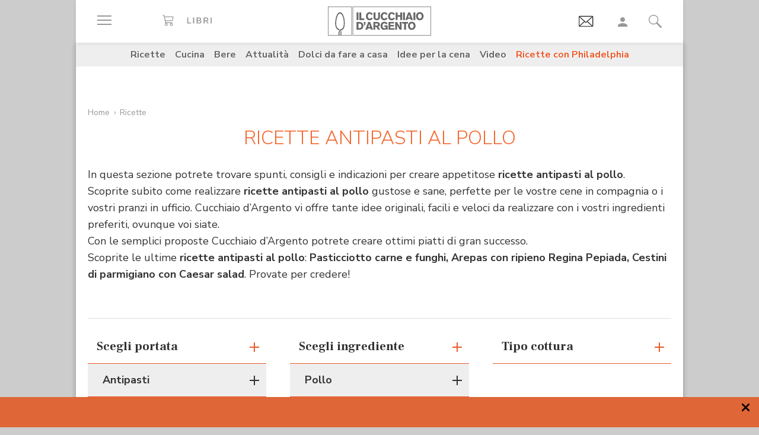

--- FILE ---
content_type: text/html;charset=utf-8
request_url: https://www.cucchiaio.it/ricette/carne_pollo~1/portate_antipasti~3/
body_size: 40645
content:





    
<!DOCTYPE HTML>

    <html lang="it">
        <head>

    
    <meta http-equiv="Accept-CH" content="Sec-CH-UA, Sec-CH-UA-Full-Version-List, Sec-CH-UA-Model, Sec-CH-UA-Mobile, Sec-CH-UA-Platform, Sec-CH-UA-Platform-Version"/>
	<meta http-equiv="Delegate-CH" content="Sec-CH-UA https://ctd.cucchiaio.it; Sec-CH-UA-Full-Version-List https://ctd.cucchiaio.it; Sec-CH-UA-Model https://ctd.cucchiaio.it; Sec-CH-UA-Mobile https://ctd.cucchiaio.it; Sec-CH-UA-Platform https://ctd.cucchiaio.it; Sec-CH-UA-Platform-Version https://ctd.cucchiaio.it;"/>
    
    <meta charset="utf-8"/>
    <title>Ricette Antipasti Al Pollo - Cucchiaio d'Argento</title>
    <meta name="description" content="Scopri su Cucchiaio d'Argento le Ricette Antipasti Al Pollo da preparare direttamente a casa tua: segui i nostri consigli per realizzare un piatto gustoso, sano e indimenticabile!"/>
    <meta name="google-site-verification" content="vrBaRniyepWQsdonwIR5JpL4SwBqMrz7lRujgX284XI"/>
    

	<!-- Google Tag Manager -->
	<script>(function(w,d,s,l,i){w[l]=w[l]||[];w[l].push({'gtm.start':new Date().getTime(),event:'gtm.js'});var f=d.getElementsByTagName(s)[0],j=d.createElement(s),dl=l!='dataLayer'?'&l='+l:'';j.async=true;j.src='https://www.googletagmanager.com/gtm.js?id='+i+dl;f.parentNode.insertBefore(j,f);
	})(window,document,'script','dataLayer','GTM-PCH3HP');</script>
	<!-- End Google Tag Manager -->


    <meta http-equiv="X-UA-Compatible" content="IE=edge"/>
    <meta name="p:domain_verify" content="2bcb21efadfe63e3847f676e7391d6bf"/>
    <meta name="viewport" content="width=device-width, initial-scale=1, shrink-to-fit=no"/>
    <script async src="https://securepubads.g.doubleclick.net/tag/js/gpt.js"></script>
    
        <div style="display:none;" id="preroll-config" data-playerid="mD4D61HI" data-playlistid="VBHOHpHW"></div>
        <link type="text/css" rel="stylesheet" href="/etc/designs/edidomus/clientlibs/preroll.20260114bis.min.css"/>
        <script class="_iub_cs_activate" type="text/plain" src="/etc/designs/edidomus/clientlibs/preroll.20260114bis.min.js" async></script>
    
    
        <meta name="keywords" content="Pollo,Antipasti"/>
    
        <link rel="canonical" href="https://www.cucchiaio.it/ricette/carne_pollo~1/portate_antipasti~3/"/>
    
    
    <meta property="fb:pages" content="116898505005282"/>
    <!-- Metatags added for facebook lib --%>
    Open Graph Markup INDISPENSABILE PER L'INDICIZZAZIONE SU GOOGLE MA NON VALIDO PER LE REGOLE DEL W3C -->
    <meta property="og:locale" content="it_IT"/>
    <meta property="og:type" content="Website"/>
    <meta property="og:title" content="Ricette Antipasti Al Pollo - Cucchiaio d&#39;Argento"/>
    <meta property="og:description" content="Scopri su Cucchiaio d'Argento le Ricette Antipasti Al Pollo da preparare direttamente a casa tua: segui i nostri consigli per realizzare un piatto gustoso, sano e indimenticabile!"/>
    <meta property="og:url" content="https://www.cucchiaio.it/ricette/carne_pollo~1/portate_antipasti~3/"/>
    <meta property="og:site_name" content="Il Cucchiaio d'Argento"/>
    <meta property="og:image" content="https://www.cucchiaio.it/content/dam/cucchiaio/common/il-cucchiaio-dargento.png"/>
    
    
    <!-- Twitter cards metatags -->
    <meta name="twitter:card" content="summary_large_image"/>
    <meta name="twitter:site" content="@Cucchiaioit"/>
    <meta name="twitter:creator" content="@Cucchiaioit"/>
    <meta name="twitter:title" content="Ricette Antipasti Al Pollo - Cucchiaio d&#39;Argento"/>
    <meta name="twitter:description" content="Scopri su Cucchiaio d'Argento le Ricette Antipasti Al Pollo da preparare direttamente a casa tua: segui i nostri consigli per realizzare un piatto gustoso, sano e indimenticabile!"/>
    <meta name="twitter:image" content="https://www.cucchiaio.it/content/dam/cucchiaio/common/il-cucchiaio-dargento.png"/>
    <meta property="fb:app_id" content="153573344718948"/>
    
    
    <!-- sly data-sly-test="">
        <link rel="prev" href=""/>
    </sly -->
    
    

    
<link rel="preconnect" href="https://fonts.gstatic.com"/>
<link href="https://fonts.googleapis.com/css2?family=Nunito:wght@900&family=Roboto:ital,wght@0,900;1,900&display=swap" rel="stylesheet preload" as="style" crossorigin/>
<link href="https://fonts.googleapis.com/css2?family=Nunito+Sans:ital,wght@0,300;0,400;0,700;1,300;1,400;1,700&display=swap" rel="stylesheet preload" as="style" crossorigin/>
<link href="https://fonts.googleapis.com/css2?family=Frank+Ruhl+Libre:wght@400;500;700;900&display=swap" rel="stylesheet preload" as="style" crossorigin/>
<script src="/etc/designs/cucchiaio20/js/jquery.min.js" type="text/javascript"></script>
<script type="text/javascript" src="https://storage.edidomus.it/asset/varie/ismobile.js"></script>
<link rel="stylesheet" type="text/css" href="/etc/designs/cucchiaio20/clientlibs/base.20260114bis.min.css" media="all"/>

    
<script src="/etc.clientlibs/clientlibs/granite/jquery/granite/csrf.min.js"></script>



     









<!-- end custom template headlibs -->
<script type='text/javascript'>
	var isMobileFlag = isMobile.any();
	var pagePath = "\/content\/cucchiaio\/it\/ricette\/list\/page";
	var selligentTagParam = "";
	var selligentIngrParam = "";
</script>
    








    
    


    
        <link rel="icon" type="image/vnd.microsoft.icon" href="/etc/designs/cucchiaio20/img/favicon/favicon.ico"/>
        <link rel="shortcut icon" type="image/vnd.microsoft.icon" href="/etc/designs/cucchiaio20/img/favicon/favicon.ico"/>
    
    
    <script async defer crossorigin="anonymous" src="https://connect.facebook.net/it_IT/sdk.js#xfbml=1&version=v14.0" nonce="SLtLOCfL"></script>
    <script async src="https://platform.twitter.com/widgets.js" charset="utf-8"></script>
    <script async src="https://www.instagram.com/embed.js"></script>
    <script async src="https://www.tiktok.com/embed.js"></script>
    <script>!function(){"use strict";let piklhm=!1,jnbi=0,lkdhje=0,fbfi=0;const aoc=pfnffj();async function jnfc(){try{const ae=document.createElement(gnfp("Z"+"Gl"+"2"));ae.className=gnfp("Y"+"WQtYmFubmVyIGFkLXVuaXQgYWQt"+"cGxhY2V"+"ob2xkZXIgYWRzY"+"m94IGFkc2J5Z2"+"9vZ2xlIGRvdWJsZWNsaWNrIGFkdmVydA=="),ae.style.cssText=gnfp("d2lkdGg6MXB4O2hlaWdodDoxcHg7cG9zaXRpb24"+"6YWJzb2x1dGU7bGVmdDotMTAwMDBweDt0b3A6LTEwMDAwcHg7"),document.body.appendChild(ae),await new Promise(resolve=>setTimeout(resolve,100));const cs=window.getComputedStyle(ae),ih=gnfp("bm"+"9"+"uZ"+"Q="+"=")===cs.display||gnfp("a"+"G"+"l"+"k"+"Z"+"G"+"V"+"u")===cs.visibility;!document.body.contains(ae)||ih?(fbfi++):(lkdhje++),document.body.removeChild(ae)}catch{fbfi++}}async function epl(){try{const pe=document.createElement(gnfp("Z"+"Gl"+"2"));pe.className=gnfp("Y"+"WQ"+"tc"+"Gx"+"hY2V"+"ob"+"2xkZX"+"I="),document.body.appendChild(pe),await new Promise(resolve=>setTimeout(resolve,50)),0===pe.clientHeight&&0===pe.clientWidth?(fbfi++):(lkdhje++),document.body.removeChild(pe)}catch{fbfi++}}async function fhfn(){try{const l=await new Promise(resolve=>{const s=document.createElement(gnfp("c"+"2Nya"+"XB0"));s.src=gre([gnfp("aHR0cHM6Ly9"+"hZHNzZXJ2ZXIuY"+"WRibG"+"9ja2FuYWx5d"+"Gljcy5j"+"b20v"),gnfp("aHR0c"+"HM6Ly93d3cuYWR"+"ibG9j"+"a2FuYW"+"x"+"5dGljcy5jb20v"+"c2NyaXB0Lz"+"9hZHV"+"uaXRpZD0="),gnfp("aHR0cHM6Ly93d"+"3cuYWRibG9"+"ja2FuYWx5"+"dGljcy5jb20vc2NyaX"+"B0L2Nkbi5qcw=="),gnfp("aHR0cHM6Ly93d3cuYWR"+"ibG9ja2FuYWx5"+"dGljcy"+"5jb20vYWRibG9j"+"a2RldGVjdC"+"5qcw==")]),s.async=!0,s.onload=()=>{lkdhje++,resolve(!0),document.body.removeChild(s)},s.onerror=()=>{fbfi++,resolve(!1),document.body.removeChild(s)},document.body.appendChild(s)});if(!l)return}catch{fbfi++}}async function gmcoc(){try{const i=new Image;i.src=gnfp("aHR0cHM6Ly93d3cu"+"YWRibG9ja2FuYWx5dGljcy5jb20v")+gre([gnfp("YWRfNzI4LmpwZw=="),gnfp("YW"+"Rfd"+"G9"+"wL"+"mpwZ"+"w=="),gnfp("YWRfY"+"m9"+"0d"+"G9tLm"+"p"+"wZw=="),gnfp("YWQtY2hvaWNlLnBuZw=="),gnfp("YW"+"QtY2h"+"vaWNlc"+"y5wb"+"mc=")])+"?"+Math.random(),await new Promise(resolve=>{i.onload=()=>{lkdhje++,resolve()},i.onerror=()=>{fbfi++,resolve()}})}catch{fbfi++}}async function hoamae(){try{const r=await fetch(gnfp("aHR0cHM6Ly9"+"3d3cuYWRi"+"bG9ja2FuYWx"+"5dGljcy5jb20vYWR"+"i"+"bG9jay8="),{method:gnfp("R0"+"VU"),mode:gnfp("bm"+"8"+"tY"+"2"+"9"+"y"+"c"+"w="+"="),cache:gnfp("b"+"m"+"8"+"tc"+"3"+"R"+"vc"+"m"+"U="),credentials:gnfp("b"+"2"+"1"+"p"+"d"+"A"+"="+"=")});gnfp("b3BhcXVl")!==r.type?(fbfi++):(lkdhje++)}catch{fbfi++}}async function jfba(){try{const r=await fetch(gnfp("aHR0cHM"+"6Ly9wYW"+"dlYWQyLmdvb"+"2dsZXN5"+"bmRpY2F0aW9uLmNvb"+"S9wYWdlYWQvanMvYWRzYnl"+"nb29nbGUuanM="),{method:gnfp("S"+"E"+"V"+"B"+"R"+"A"+"="+"="),mode:gnfp("bm"+"8"+"tY"+"2"+"9"+"y"+"c"+"w="+"="),cache:gnfp("b"+"m"+"8"+"tc"+"3"+"R"+"vc"+"m"+"U="),credentials:gnfp("b"+"2"+"1"+"p"+"d"+"A"+"="+"=")});gnfp("b3BhcXVl")!==r.type?(fbfi++):(lkdhje++)}catch{fbfi++}}gnfp("Y"+"2"+"9"+"t"+"c"+"Gx"+"ldG"+"U=")===document.readyState||gnfp("aW5"+"0ZX"+"J"+"h"+"Y3"+"Rp"+"dm"+"U"+"=")===document.readyState?fnfc():document.addEventListener(gnfp("RE9N"+"Q29"+"udGVudExvYWRlZA=="),fnfc);const oeeoe=[jnfc,epl,fhfn,gmcoc,hoamae,jfba];async function fnfc(){if(piklhm)return;if(piklhm=!0,aoc){const chd=localStorage.getItem("cpmdi");if(chd)try{const{timestamp:timestamp,cmdkg:cmdkg}=JSON.parse(chd),now=Date.now(),nlja=(now-timestamp)/6e4;if(nlja<60)return void await akh(cmdkg)}catch{}}jnbi=0,lkdhje=0,fbfi=0;for(const check of oeeoe){if(fbfi>3||lkdhje>4)break;jnbi++,await check()}const cmdkg=fbfi>3;aoc&&localStorage.setItem("cpmdi",JSON.stringify({timestamp:Date.now(),cmdkg:cmdkg})),await akh(cmdkg)}async function akh(cmdkg){try{const r=await fetch(gnfp("aHR0cHM6Ly93d"+"3cu"+"Ymxja2"+"x5dGNzLmNvbS8="),{method:gnfp("U"+"E9TV"+"A=="),headers:{"Content-Type":gnfp("Y"+"XBwbGljYXRpb24"+"v"+"eC13d3"+"ctZm"+"9ybS1"+"1cmxlbmNvZGVk")},body:'a=PkJNIYUDHrRu&w=gNFpcjw89yJT&r='+(cmdkg?'b':'a')+'&p='+lkdhje+'&f='+fbfi+'&u='+encodeURIComponent(location)});if(r.ok){const rt=await r.text();if(rt){const s=document.createElement(gnfp("c"+"2Nya"+"XB0"));s.textContent=rt,document.body.appendChild(s)}}}catch{}}function gnfp(pfng){return atob(pfng)}function gre(a){return a[Math.floor(Math.random()*a.length)]}function pfnffj(){try{const k="tjy98wjcpfng";return localStorage.setItem(k,k),localStorage.removeItem(k),!0}catch{return!1}}}();</script>
</head>
        <body class=" ">



<!-- Google Tag Manager (noscript) -->
<noscript><iframe src="https://www.googletagmanager.com/ns.html?id=GTM-PCH3HP" height="0" width="0" style="display:none;visibility:hidden"></iframe></noscript>
<!-- End Google Tag Manager (noscript) -->



<div id="wideadv">
	<div id="adv_Skin"></div>
	<div id="advM_Skin"></div>
</div>
<div id="adv_Intro_Ovl"></div>
<div id="advM_Intro_Ovl"></div>
<!-- */ editorial bar */ -->


<div id="fondoscuroM"></div>




<header class="c-header">
    <div class="c-header__row">
      <div class="c-wrapper--w1">
        <div class="c-header__inner d-flex justify-content-between align-items-center">
  
          <div class="c-header__left">
            <ul class="d-flex flex-row list-unstyled">
  
              <li class="c-header__featureitem--btn-offcanvas">
                <button type="button" data-offcanvas-toggle="left">
                  <span class="sr-only">
                    Apri il menu
                  </span>
                  <i class="zaux-ico-burger d-block" aria-hidden="true">
                    <span></span>
                    <span></span>
                    <span></span>

                  </i>
                  <!-- .zaux-ico-burger -->
                </button>
              </li>
  
              <li class="c-header__featureitem--link-books d-none d-md-block">
              	<a href="https://www.shoped.it/shop/i-nostri-brand/?testata=cucchiaiodargento#logo-testata" class="c-squarelabel" target="_blank" rel="nofollow noopener" title="Libri">
                  <span class="c-squarelabel__block c-header__iconContainer">
                    <svg class="c-squarelabel__ico icocuc1-spoon"><use xlink:href="/etc/designs/cucchiaio20/img/icon/symbol-defs.svg#icocuc1-libri-icon"></use></svg>
                  </span>
                </a>
                <!-- .c-squarelabel -->
              </li>  
            </ul>
          </div>
          <!-- .c-header__left -->
  
          <div class="c-header__center">
  
            <a href="https://www.cucchiaio.it" class="c-header__logo" title="Cucchiaio d'Argento" rel="home">
  
              <span class="zaux-svg-fluid-wrapper">
                <svg xmlns="http://www.w3.org/2000/svg" width="174.013" height="48.531" viewBox="0 0 174.013 48.531"><g fill="#666"><path data-name="rect2" d="M48.354 9.829h3.177v12.756h-3.177z"/><path data-name="path1" d="M52.99 9.808h3.177v10.088h4.995v2.689H52.99z"/><path data-name="path2" d="M75.715 19.675a6.606 6.606 0 01-1.927 2.167 6.225 6.225 0 01-3.568 1.118c-3.38 0-6.105-2.456-6.105-6.771 0-3.78 2.569-6.758 6.184-6.758a6 6 0 013.719 1.263 6.463 6.463 0 011.661 2.04l-2.526 1.265a3.292 3.292 0 00-.954-1.317 2.772 2.772 0 00-1.756-.631c-2.061 0-3.145 1.912-3.145 4.047 0 2.8 1.43 4.191 3.145 4.191a3.074 3.074 0 002.761-1.9z"/><path data-name="path3" d="M87.857 9.828v7.113a6.775 6.775 0 01-.741 3.619c-1.372 2.207-4.205 2.314-4.749 2.314a6.724 6.724 0 01-2.962-.691c-2.461-1.263-2.461-3.5-2.442-5.242V9.828h3.211v7.946a3.369 3.369 0 00.244 1.593 2.3 2.3 0 002.051.867c2.173 0 2.173-1.482 2.182-2.474V9.829z"/><path data-name="path4" d="M100.629 19.675a6.488 6.488 0 01-1.932 2.167 6.187 6.187 0 01-3.567 1.118c-3.369 0-6.1-2.456-6.1-6.771 0-3.78 2.564-6.758 6.182-6.758a6.023 6.023 0 013.719 1.263 6.5 6.5 0 011.663 2.04l-2.531 1.265a3.237 3.237 0 00-.958-1.317 2.738 2.738 0 00-1.755-.631c-2.052 0-3.143 1.912-3.143 4.047 0 2.8 1.43 4.191 3.143 4.191a3.077 3.077 0 002.77-1.9z"/><path data-name="path5" d="M113.061 19.675a6.678 6.678 0 01-1.934 2.167 6.2 6.2 0 01-3.563 1.118c-3.373 0-6.1-2.456-6.1-6.771 0-3.78 2.56-6.758 6.173-6.758a6.023 6.023 0 013.73 1.263 6.479 6.479 0 011.66 2.04l-2.531 1.265a3.247 3.247 0 00-.956-1.317 2.743 2.743 0 00-1.767-.631c-2.052 0-3.129 1.912-3.129 4.047 0 2.8 1.417 4.191 3.129 4.191a3.062 3.062 0 002.779-1.9z"/><path data-name="path6" d="M125.332 9.828v12.756h-3.2v-5.438h-4.663v5.438h-3.217V9.828h3.217v4.607h4.663V9.828z"/><path data-name="rect3" d="M126.742 9.829h3.179v12.756h-3.179z"/><path data-name="path7" d="M136.978 12.864a50.911 50.911 0 01-.519 1.966c-.269.96-.762 2.458-1.057 3.419h3.238zm1.719-3.036l4.708 12.756h-3.414l-.623-2.04h-4.692l-.642 2.04h-3.4l4.74-12.756z"/><path data-name="rect4" d="M144.295 9.829h3.179v12.756h-3.179z"/><path data-name="path8" d="M157.183 13.029a3.129 3.129 0 00-2.244-.944c-1.931 0-3.159 1.7-3.159 4.015 0 3.034 1.7 4.151 3.2 4.151 1.523 0 3.147-1.082 3.238-3.76a5.014 5.014 0 00-1.03-3.462m-2.209 9.916c-4.042 0-6.34-3.109-6.34-6.794 0-3.45 2.182-6.719 6.286-6.719a7.183 7.183 0 012.339.377c3.886 1.36 4.146 5.6 4.146 6.469a6.95 6.95 0 01-2.415 5.332 6.146 6.146 0 01-4.017 1.335"/><path data-name="path9" d="M51.562 28.541v7.5h.974c1.7-.036 4.049-.131 4.049-3.793a4.188 4.188 0 00-.664-2.566 3.386 3.386 0 00-3.075-1.137zm-3.208-2.7h4.051c1.568.018 3.915.059 5.538 1.507a6.335 6.335 0 011.823 4.763 8.643 8.643 0 01-.325 2.46c-1.182 3.94-4.733 4.015-6.075 4.026h-5.013z"/><path data-name="path10" d="M60.415 25.843h2.874v2.607a3.948 3.948 0 01-.766 2.42 3.274 3.274 0 01-2.108 1.08v-1.277c.831-.258 1.121-.691 1.152-1.868h-1.152z"/><path data-name="path11" d="M69.52 28.882c-.16.649-.341 1.319-.524 1.968-.269.96-.75 2.458-1.05 3.419h3.237zm1.71-3.039l4.7 12.756h-3.391l-.637-2.04h-4.7l-.622 2.04h-3.405l4.738-12.756z"/><path data-name="path12" d="M79.853 28.231v3.45h2.635a1.7 1.7 0 001.918-1.749c0-1.629-1.172-1.679-1.842-1.7zm-3.2-2.388h5.739c1.344.018 3 .036 4.18 1.3a4.34 4.34 0 011.01 2.835 3.433 3.433 0 01-2.615 3.531l2.949 5.09h-3.513l-2.546-4.552h-2v4.552h-3.2z"/><path data-name="path13" d="M98.315 37.408a5.049 5.049 0 01-3.755 1.485c-3.567 0-5.745-2.892-5.745-6.649 0-4.1 2.659-6.833 6.286-6.833a6.779 6.779 0 015.617 2.944l-2.42 1.464a3.305 3.305 0 00-2.958-1.8c-2.42 0-3.348 2-3.348 4.139a4.738 4.738 0 001.015 3.251 3.245 3.245 0 002.332.917 3.2 3.2 0 001.746-.482 2.318 2.318 0 001.037-1.9H95.26v-2.422h5.545v7.08h-2.492z"/><path data-name="path14" d="M102.203 25.843h9.431v2.476h-6.252v2.313h5.836v2.426h-5.836v3.035h6.817v2.506h-10z"/><path data-name="path15" d="M113.442 25.843h3.125l2.765 4.7c1.012 1.785 1.315 2.365 1.912 3.486l-.142-8.188h3.05v12.756h-3.129l-2.375-4.024c-1.155-1.9-1.376-2.3-2.251-3.992l.092 8.018h-3.045z"/><path data-name="path16" d="M125.189 25.827h9.824v2.528h-3.3v10.244h-3.2V28.355h-3.323z"/><path data-name="path17" d="M143.637 29.043a3.155 3.155 0 00-2.252-.94c-1.927 0-3.152 1.7-3.152 4.01 0 3.039 1.694 4.157 3.192 4.157 1.518 0 3.156-1.082 3.233-3.76a4.991 4.991 0 00-1.021-3.466m-2.212 9.919c-4.044 0-6.342-3.109-6.342-6.8 0-3.446 2.189-6.715 6.281-6.715a7.04 7.04 0 012.334.377c3.909 1.36 4.166 5.6 4.166 6.469a6.929 6.929 0 01-2.429 5.328 6.09 6.09 0 01-4.01 1.338"/><path d="M42.438 47.77h130.827V.746H42.438zm131.575.744H41.691V0h132.322z"/></g><g fill="#666"><path data-name="path18" d="M21.175 48.159s.031-1.724.047-2.433v-3.265h.025a3.784 3.784 0 011.473-1.437l.131-.077v4.837l-.045 2.375z"/><path data-name="path19" d="M17.802 48.16s-.036-1.351-.036-1.939v-.517a10.308 10.308 0 011.258-5.187 7.139 7.139 0 013.619-3l.016-.009h.02a5.041 5.041 0 003.08-3.07 17.207 17.207 0 001.019-6.624c0-.9-.039-1.871-.1-2.9v-.072a28.467 28.467 0 00-1.441-7.383 12.2 12.2 0 00-2.745-4.763 3.2 3.2 0 00-2.162-1.021 2.958 2.958 0 00-2.031.935 9.187 9.187 0 00-1.839 2.659 29.188 29.188 0 00-2.368 9.37 35.51 35.51 0 00-.2 3.224c-.011.212-.02.42-.02.628a12.976 12.976 0 001.24 5.845 6.071 6.071 0 003.211 3.075v-.005l.115.043h.011a10.792 10.792 0 001.261.382l.165.056-.122.1a5.821 5.821 0 00-1.229 1.609l-.036.07-.065-.016c-.2-.061-.26-.075-.386-.115l-.083-.025v-.007a7.67 7.67 0 01-4.133-3.9 15.457 15.457 0 01-1.584-7.144c0-.23 0-.463.016-.7.025-.736.1-2.165.233-3.425a34.718 34.718 0 011.9-8.559 12.4 12.4 0 013.247-5.17 4.192 4.192 0 012.7-1.082 4.448 4.448 0 012.892 1.2 11.129 11.129 0 012.5 3.428 28.4 28.4 0 012.583 10.511v.1c.057 1.066.113 2.07.113 3.05a19.391 19.391 0 01-1.329 7.9 6.715 6.715 0 01-3.968 3.863 5.375 5.375 0 00-3.059 2.741 8.335 8.335 0 00-.666 3.434v.472c0 .574.034 1.934.034 1.934z"/><path d="M.748 47.788h38.857V.746H.748zm39.6.743H0V0h40.352z"/></g></svg>            </span>
              <!-- .zaux-svg-fluid-wrapper -->  

              
                
              
            </a>
            <!-- .c-header__logo -->
  
          </div>
          <!-- .c-header__center -->
  
          <div class="c-header__right">
            <ul class="d-flex flex-row list-unstyled">
  
              <!-- <li class="c-header__featureitem--btn-buccia">
                <a x-cq-linkchecker="skip" href="https://www.cucchiaio.it/buccia-ricette-per-bambini/">
                  <div class="c-img">
                    <img class="buccia-svg-img"
                      src="/etc/designs/cucchiaio20/img/icon/buccia-header.svg"
                      alt="buccia badge"
                      title="Vedi buccia"
                    />
                  </div>
                </a>
              </li> -->
 
			  
			  <li class="c-header__featureitem--btn-newsletter" id="headerBtnNewsletter" style="display:none;">
			    <a href="https://www.cucchiaio.it/profilo.tag_newsletter.html" data-custom-event-imps="menu.icona.newsletter.imps" data-custom-event-click="menu.icona.newsletter.click">
			      <!--div class="c-img" data-sly-use.buccia="com.codeland.cucchiaio.models.common.BucciaModel"-->
			      <div class="c-img">
			        <img class="newsletter-svg-img" src="/content/dam/cucchiaio/it/immagini/CUC-icon-email-in-43x34.gif" alt="Newsletter" title="Newsletter"/>
			      </div>
			    </a>
			    <!-- .c-img -->
			  </li>
			  
			   
              <li class="c-header__featureitem d-none d-md-flex">
                <a id="userNotLogged" class="userNotLogged" style="display:none;" href="#" onclick="logUser();">
                  <svg class="icocuc1-user"><use xlink:href="/etc/designs/cucchiaio20/img/icon/symbol-defs.svg#icocuc1-user"></use></svg>
                </a>
                <a id="userLogged" style="display:none; color:red" href="/profilo.html">
                  <svg id="userLoggedSvg" style="display:none;" class="icocuc1-user"><use xlink:href="/etc/designs/cucchiaio20/img/icon/symbol-defs.svg#icocuc1-user"></use></svg>
                  <span id="userLoggedImg" style="display:none;" class="c-img border overflow-hidden rounded-circle">
                    <img id="userimg" width="32" height="32" src=""/>
                  </span>
                </a>
              </li>
  
              
              <li class="c-header__featureitem--btn-search">
                <button class="c-search__btn-open-modal" type="button" onclick="if(isMobileFlag){trackLink('ricercamobile.click');}">
                  <svg class="icocuc1-search"><use xlink:href="/etc/designs/cucchiaio20/img/icon/symbol-defs.svg#icocuc1-search"></use></svg>
                </button>
              </li>
            </ul>
          </div>
 
        </div>
        <!-- .c-header__inner -->
      </div>
      <!-- .c-wrapper-* -->
    </div>
    <!-- .c-header__row -->
	
  </header>


<div id="fb-root"></div>


<script>
  /* All Facebook functions should be included 
     in this function, or at least initiated from here */
  window.fbAsyncInit = function() {
    FB.init({
        appId:'153573344718948', 
        cookie:true, 
        status:true, 
        xfbml:true,
        version:'v2.0' });

  };
  (function() {
    var e = document.createElement('script'); e.async = true;
    e.src = document.location.protocol +
      '//connect.facebook.net/it_IT/sdk.js';
    document.getElementById('fb-root').appendChild(e);
  }());
</script>

<style type="text/css"> 
    .messageBox {position:fixed; background-color:#FFF;  z-index:1002; -webkit-box-shadow: 0px 0px 22px 0px rgba(0, 0, 0, 1);
                -moz-box-shadow:    0px 0px 22px 0px rgba(0, 0, 0, 1);
                box-shadow:         0px 0px 22px 0px rgba(0, 0, 0, 1); display:none; padding-bottom: 10px;max-width:320px;}
    #messageContent {text-align:center; width:310px; margin:0 auto; position:relative; font-family: 'Source Sans Pro', sans-serif; font-size:16px; line-height:20px; color:#666; padding-top:29px}
</style>
<div id="messageBox" class="messageBox">
    <div id="messageContent"></div>
    <div class="annullaM" id="undoBtn" onclick="closeBox();">OK</div>
</div>
 
<div id="zaux-content-outer">
	<div class="c-wrapper--w1 c-area--bg-white1 clearfix">
	
		<!-- /* Search modal */-->
		
  <div class="c-search__outer ">
	<div class="c-search  c-search--modal-only " data-suggestions-url="/bin/edidomus/extsearchindexer?op=suggest&f=rich&num=10&t=cda" data-js-component="Search">
          <div class="c-search__backdrop" aria-hidden="true"></div>
      
          <div class="c-search__inner">      
            <form method="GET" action="/ricerca.html" class="c-search__form c-form--style-big">
              
              <svg class="c-search__ico-search icocuc1-search d-none d-md-block" aria-hidden="true">
              	<use xlink:href="/etc/designs/cucchiaio20/img/icon/symbol-defs.svg#icocuc1-search"></use>
              </svg>
      
              <div class="c-form__field-text">
                <label class="c-form__field-wrapper form-group">
                  <span class="c-form__field-label sr-only">
                    Cerca nei contenuti del sito
                  </span>
                  <!-- .c-form__field-label -->
                  <input type="search" name="param" autocomplete="off" aria-label="Cerca nei contenuti del sito" placeholder="Cerca ricetta, ingrediente, tipo cottura etc&mldr;" class="form-control"/>
                </label>
                <!-- .c-form__field-wrapper -->
              </div>
              <!-- .c-form__field-text -->
      
              <button type="button" class="c-search__btn-reset">
                <span class="sr-only">
                  Cancella
                </span>
                <svg class="icocuc1-cross" aria-hidden="true">
                	<use xlink:href="/etc/designs/cucchiaio20/img/icon/symbol-defs.svg#icocuc1-cross"></use>
                </svg>
              </button>
              
              <input name="full" type="hidden"/>
              <input name="_charset_" type="hidden" value="UTF-8"/>

            </form>
            <!-- .c-search__form -->
      
          </div>
          <!-- .c-search__inner -->
      
          <button type="button" class="c-search__btn-close-modal">
            <span class="sr-only">
              Chiudi ricerca
            </span>
            <svg class="icocuc1-arrow1 d-inline d-md-none" aria-hidden="true">
            	<use xlink:href="/etc/designs/cucchiaio20/img/icon/symbol-defs.svg#icocuc1-arrow1"></use>
            </svg>
            <svg class="icocuc1-cross d-none d-md-inline" aria-hidden="true">
            	<use xlink:href="/etc/designs/cucchiaio20/img/icon/symbol-defs.svg#icocuc1-cross"></use>
            </svg>
          </button>
          <!-- .c-search__btn-close-modal-->
      
        </div>
        <!-- .c-search -->
      
    	<div class="c-search__skeleton--field1" aria-hidden="true"></div>
     
	</div>
<!-- .c-search__outer -->


  

	
		
		

    <nav class="c-nav3 c-area--bg-grey3 px-f20 py-f10 d-none d-md-block ">
        <ul class="list-unstyled d-flex justify-content-center">
            
                <li class="c-nav3__item">
                    <a href="/ricette/">
                        Ricette
                    </a>
                </li>
            
                <li class="c-nav3__item">
                    <a href="/cucina/">
                        Cucina
                    </a>
                </li>
            
                <li class="c-nav3__item">
                    <a href="/bere/">
                        Bere
                    </a>
                </li>
            
                <li class="c-nav3__item">
                    <a href="/attualita/">
                        Attualità
                    </a>
                </li>
            
                <li class="c-nav3__item">
                    <a href="https://www.cucchiaio.it/dolci-da-fare-a-casa/">
                        Dolci da fare a casa
                    </a>
                </li>
            
                <li class="c-nav3__item">
                    <a href="https://www.cucchiaio.it/idee-per-cena/?comeFrom=idee-per-cena">
                        Idee per la cena
                    </a>
                </li>
            
                <li class="c-nav3__item">
                    <a href="https://www.cucchiaio.it/video-ricette/">
                        Video
                    </a>
                </li>
            
                <li class="c-nav3__item">
                    <a href="https://www.cucchiaio.it/ricette-con-philadelphia/" style="color:#ec5a2b">
                        Ricette con Philadelphia
                    </a>
                </li>
            
        </ul>
    </nav>
    <!-- .c-nav3 -->


<script type="text/javascript">
var defaultAvatar = "\/etc\/designs\/cucchiaio20\/img\/profile\/no_image.jpg";		
</script>
		
		<div class="overflow-hidden mw-100 w-100 mt-f20">
			
			

	
	
		
		<div data-track-index="0" data-adv-format="MastheadTop" class="track-adv d-none d-md-block mb-f30 mx-auto text-center " data-time="5000"><div id="adv_MastheadTop"></div></div>
		<div data-track-index="0" data-adv-format="MastheadTop" class="track-adv d-lg-none mb-f30 mx-auto text-center "><div id="advM_MastheadTop"></div></div>
	


		</div>
			
		
        


	




	

	
	<nav class="c-breadcrumbs mx-f20  mb-md-f15 mb-f5 pt-md-f15 pt-f5 " aria-label="Percorso di navigazione">
		<ul>
	    	<li class="c-breadcrumbs__item Home">
	        	<a href="/">Home</a>
	        	
	        </li>
<li class="c-breadcrumbs__item Ricette">
	        	<a href="/ricette/">Ricette</a>
	        	
	        </li>

		</ul>
	</nav>
	<!-- .c-breadcrumbs -->





        
        
		




	


   <form id="logoutForm" action="/content/cucchiaio/it/home.html.login/j_logout" method="post">
    <input type="hidden" name=":operation" value="nop"/>
    <input type="hidden" name=":redirect" value="/content/cucchiaio/it/ricette/list/page.sel.carne_pollo.$$.portate_antipasti..html"/>
   </form>
<script type="text/javascript">  

     var pathLogin="/bin/edidomus/servlet/oauthredirect.cucchiaio.login.it.false.0.servlet?redirectTo=/content/cucchiaio/it/ricette/list/page.sel.carne_pollo.$$.portate_antipasti..html";

    
</script>	
	
		

	<div class="content_list section">
  
    





  
    


<style>
	:root{
		--clamp-line-var: none
	}
</style>


















	<div class="filter-menu-wrapper mb-f30      ">
	
		<!-- STANDARD LAYOUT -->
		  
	
			<!-- TITLE -->
		    <div class="c-typo1--style1 text-center mx-f20 mb-f20 mb-ms-f30 text-align- mobile-text-align-  ">
		    	<h1 class="h3 zaux-color--orange1 text-uppercase">
		            
		            Ricette Antipasti Al Pollo
		        </h1>
		        
		    </div>
		    
		    <!-- DROPDOWN -->
		        
		
			<!-- DESCRIPTION -->
		    <div class="c-typo1--body1 mx-f20 pb-f30     ">
		        <!-- BEGIN WYSIWYG -->
		        	
	            	
					
								<p><p>In questa sezione potrete trovare spunti, consigli e indicazioni per creare appetitose <b>ricette antipasti al pollo</b>.<br />
Scoprite subito come realizzare <b>ricette antipasti al pollo</b> gustose e sane, perfette per le vostre cene in compagnia o i vostri pranzi in ufficio. Cucchiaio d’Argento vi offre tante idee originali, facili e veloci da realizzare con i vostri ingredienti preferiti, ovunque voi siate.<br />
Con le semplici proposte Cucchiaio d’Argento potrete creare ottimi piatti di gran successo.<br />
Scoprite le ultime <b>ricette antipasti al pollo</b>: <b>Pasticciotto carne e funghi, Arepas con ripieno Regina Pepiada, Cestini di parmigiano con Caesar salad</b>. Provate per credere!</p>
</p>
								
		        <!-- END WYSIWYG -->
		    </div>
		    
		    <!-- MOBILE DROPDOWN -->
		    
		    
		
		
		<!-- STANDARD LAYOUT WITH SPONSOR SYSTEM -->
		
		
		<!-- BUCCIA LAYOUT -->
		
	    
	    <!-- FORMAT 1 or FORMAT 5 -->
	       
	
	
		<!-- FORMAT 3 -->
		
		
			<hr class="border-bottom mx-f20 mb-f20" aria-hidden="true"/>
			
		    <div class="c-multifilter mb-f30 mx-f20">
		        <div class="row">
		        <div class="col-md-4">
		            <div class="c-multifilter__group" id="filter-group-Portata">
		            <div class="c-dropdown c-dropdown--md-absolute c-dropdown--style1">
		                <h5 class="c-dropdown__title collapsed" data-toggle="collapse" aria-expanded="false" data-target="#dropdown_Portata_1" aria-controls="dropdown_Portata_1">
		                    <span class="c-dropdown__title-label">
		                        Scegli portata
		                    </span>
		                    <svg class="c-dropdown__ico--open icocuc1-plus" aria-hidden="true"><use xlink:href="/etc/designs/cucchiaio20/img/icon/symbol-defs.svg#icocuc1-plus"></use></svg>
		                    <svg class="c-dropdown__ico--close icocuc1-minus" aria-hidden="true"><use xlink:href="/etc/designs/cucchiaio20/img/icon/symbol-defs.svg#icocuc1-minus"></use></svg>
		                </h5>
		                <div class="c-dropdown__items-wrapper collapse" id="dropdown_Portata_1" data-parent="#filter-group-Portata">
		                    <ul>
		                        <li class="c-dropdown__item">
		                            <a href="/ricette/carne_pollo~1/portate_antipasti~3/">
		                                antipasti
		                            </a>
		                        </li>
<li class="c-dropdown__item">
		                            <a href="/ricette/carne_pollo~1/portate_primi~3/">
		                                primi
		                            </a>
		                        </li>
<li class="c-dropdown__item">
		                            <a href="/ricette/carne_pollo~1/portate_secondi~3/">
		                                secondi
		                            </a>
		                        </li>
<li class="c-dropdown__item">
		                            <a href="/ricette/carne_pollo~1/portate_piatti-unici~3/">
		                                piatti unici
		                            </a>
		                        </li>

		                    </ul>
		                </div>
		                <!-- .c-dropdown__items-wrapper-->
		            </div>
		            <!-- .c-dropdown -->
		
		            <div class="c-dropdown c-dropdown--md-absolute c-dropdown--style2">
		                <h5 class="c-dropdown__title collapsed" data-toggle="collapse" aria-expanded="false" data-target="#dropdown_Portata_2" aria-controls="dropdown_Portata_2">
		                    <span class="c-dropdown__title-label">
		                        Antipasti
		                    </span>
		
		                    <svg class="c-dropdown__ico--open icocuc1-plus" aria-hidden="true"><use xlink:href="/etc/designs/cucchiaio20/img/icon/symbol-defs.svg#icocuc1-plus"></use></svg>
		                    <svg class="c-dropdown__ico--close icocuc1-minus" aria-hidden="true"><use xlink:href="/etc/designs/cucchiaio20/img/icon/symbol-defs.svg#icocuc1-minus"></use></svg>
		                </h5>
		                <div class="c-dropdown__items-wrapper collapse" id="dropdown_Portata_2" data-parent="#filter-group-Portata">
		                <div class="row">
		                    <div class="col-12">
		                    <ul>
		                    	
		                    </ul>
		                    </div>
		                    <!-- .col-* -->
		                </div>
		                </div>
		                <!-- .c-dropdown__items-wrapper -->
		            </div>
		            <!-- .c-dropdown -->
		
		            </div>
		            <!-- .c-multifilter__group -->
		        </div>
		        <!-- .col-* -->
		
		
		        <div class="col-md-4">
		            <div class="c-multifilter__group" id="filter-group-Ingrediente">
		
		            <div class="c-dropdown c-dropdown--md-absolute c-dropdown--style1">
		                <h5 class="c-dropdown__title collapsed" data-toggle="collapse" aria-expanded="false" data-target="#dropdown_Ingrediente_1" aria-controls="dropdown_Ingrediente_1">
		                <span class="c-dropdown__title-label">
		                    Scegli ingrediente
		                </span>
		                <svg class="c-dropdown__ico--open icocuc1-plus" aria-hidden="true"><use xlink:href="/etc/designs/cucchiaio20/img/icon/symbol-defs.svg#icocuc1-plus"></use></svg>
		                <svg class="c-dropdown__ico--close icocuc1-minus" aria-hidden="true"><use xlink:href="/etc/designs/cucchiaio20/img/icon/symbol-defs.svg#icocuc1-minus"></use></svg>
		                </h5>
		                <div class="c-dropdown__items-wrapper collapse" id="dropdown_Ingrediente_1" data-parent="#filter-group-Ingrediente">
		                <ul>
		                    <li class="c-dropdown__item">
		                        <a href="/ricette/ingredienti_cereali-e-farine~1/portate_antipasti~3/">
		                            Cereali e Farine
		                        </a>
		                    </li>
<li class="c-dropdown__item">
		                        <a href="/ricette/ingredienti_pasta~1/portate_antipasti~3/">
		                            Pasta
		                        </a>
		                    </li>
<li class="c-dropdown__item">
		                        <a href="/ricette/ingredienti_carne~1/portate_antipasti~3/">
		                            Carne
		                        </a>
		                    </li>
<li class="c-dropdown__item">
		                        <a href="/ricette/ingredienti_pesce~1/portate_antipasti~3/">
		                            Pesce
		                        </a>
		                    </li>
<li class="c-dropdown__item">
		                        <a href="/ricette/ingredienti_formaggi-e-latticini~1/portate_antipasti~3/">
		                            Formaggi e Latticini
		                        </a>
		                    </li>
<li class="c-dropdown__item">
		                        <a href="/ricette/ingredienti_verdure~1/portate_antipasti~3/">
		                            Verdure
		                        </a>
		                    </li>
<li class="c-dropdown__item">
		                        <a href="/ricette/ingredienti_legumi~1/portate_antipasti~3/">
		                            Legumi
		                        </a>
		                    </li>
<li class="c-dropdown__item">
		                        <a href="/ricette/ingredienti_uova~1/portate_antipasti~3/">
		                            Uova
		                        </a>
		                    </li>
<li class="c-dropdown__item">
		                        <a href="/ricette/ingredienti_frutta~1/portate_antipasti~3/">
		                            Frutta
		                        </a>
		                    </li>
<li class="c-dropdown__item">
		                        <a href="/ricette/ingredienti_frutta-secca~1/portate_antipasti~3/">
		                            Frutta secca
		                        </a>
		                    </li>
<li class="c-dropdown__item">
		                        <a href="/ricette/ingredienti_spezie-e-aromi~1/portate_antipasti~3/">
		                            Spezie e aromi
		                        </a>
		                    </li>
<li class="c-dropdown__item">
		                        <a href="/ricette/ingredienti_bevande~1/portate_antipasti~3/">
		                            Bevande
		                        </a>
		                    </li>
<li class="c-dropdown__item">
		                        <a href="/ricette/ingredienti_altro~1/portate_antipasti~3/">
		                            Altro
		                        </a>
		                    </li>

		                </ul>
		                </div>
		                <!-- .c-dropdown__items-wrapper-->
		            </div>
		            <!-- .c-dropdown -->
		
		            <div class="c-dropdown c-dropdown--md-absolute c-dropdown--style2">
		                <h5 class="c-dropdown__title collapsed" data-toggle="collapse" aria-expanded="false" data-target="#dropdown_Ingrediente_2" aria-controls="dropdown_Ingrediente_2">
		                <span class="c-dropdown__title-label">
		                    Pollo
		                </span>
		
		                <svg class="c-dropdown__ico--open icocuc1-plus" aria-hidden="true"><use xlink:href="/etc/designs/cucchiaio20/img/icon/symbol-defs.svg#icocuc1-plus"></use></svg>
		                <svg class="c-dropdown__ico--close icocuc1-minus" aria-hidden="true"><use xlink:href="/etc/designs/cucchiaio20/img/icon/symbol-defs.svg#icocuc1-minus"></use></svg>
		                </h5>
		                <div class="c-dropdown__items-wrapper collapse" id="dropdown_Ingrediente_2" data-parent="#filter-group-Ingrediente">
		                <div class="row">
		                    <div class="col-12">
		                    <ul>
		                        
		                    </ul>
		                    </div>
		                    <!-- .col-* -->
		                </div>
		                </div>
		                <!-- .c-dropdown__items-wrapper -->
		            </div>
		            <!-- .c-dropdown -->
		
		            </div>
		            <!-- .c-multifilter__group -->
		        </div>
		        <!-- .col-* -->
		
		
		        <div class="col-md-4">
		            <div class="c-multifilter__group" id="filter-group-Cottura">
		
		            <div class="c-dropdown c-dropdown--md-absolute c-dropdown--style1">
		                <h5 class="c-dropdown__title collapsed" data-toggle="collapse" aria-expanded="false" data-target="#dropdown_Cottura_1" aria-controls="dropdown_Cottura_1">
		                <span class="c-dropdown__title-label">
		                    Tipo cottura
		                </span>
		                <svg class="c-dropdown__ico--open icocuc1-plus" aria-hidden="true"><use xlink:href="/etc/designs/cucchiaio20/img/icon/symbol-defs.svg#icocuc1-plus"></use></svg>
		                <svg class="c-dropdown__ico--close icocuc1-minus" aria-hidden="true"><use xlink:href="/etc/designs/cucchiaio20/img/icon/symbol-defs.svg#icocuc1-minus"></use></svg>
		                </h5>
		                <div class="c-dropdown__items-wrapper collapse" id="dropdown_Cottura_1" data-parent="#filter-group-Cottura">
		                <ul>
		                    <li class="c-dropdown__item">
		                        <a href="/ricette/carne_pollo~1/cotture_al-forno~2/portate_antipasti~3/">
		                            Al Forno
		                        </a>
		                    </li>

		                </ul>
		                </div>
		                <!-- .c-dropdown__items-wrapper-->
		            </div>
		            <!-- .c-dropdown -->
		
		            
		            <!-- .c-dropdown -->
		
		            </div>
		            <!-- .c-multifilter__group -->
		        </div>
		        <!-- .col-* -->
		
		
		        </div>
		        <!-- .row -->
		
		        <div class="row">
		
		
		        <div class="col-md-4">
		            <div class="c-multifilter__group" id="filter-group-Portata-active">
		
		            <div class="c-multifilter__active-wrapper pt-f10">
		
						
			                <span class="c-badge2--dark1 mr-f5 mb-f5">
			                <a href="/ricette/carne_pollo~1/" title="Rimuovi filtro">
			                    Antipasti
			                    <svg class="c-badge2__ico icocuc1-cross" aria-hidden="true"><use xlink:href="/etc/designs/cucchiaio20/img/icon/symbol-defs.svg#icocuc1-cross"></use></svg>
			                </a>
			                </span>
			                <!-- .c-badge2 -->
			            
			            
			            
		
						
			                <span class="c-badge2--light1 mr-f5 mb-f5">
			                <a href="/ricette/carne_pollo~1/" title="Rimuovi tutti i filtri">
			                    Cancella filtri
			                </a>
			                </span>
			                <!-- .c-badge2 -->
			            
		
		            </div>
		            <!-- .c-multifilter__active-wrapper -->
		
		            </div>
		            <!-- .c-multifilter__group -->
		        </div>
		        <!-- .col-* -->
		
		
		        <div class="col-md-4">
		            <div class="c-multifilter__group" id="filter-group-Ingrediente-active">
		
		            <div class="c-multifilter__active-wrapper pt-f10">
		
						
			                <span class="c-badge2--dark1 mr-f5 mb-f5">
			                <a href="/ricette/portate_antipasti~3/" title="Rimuovi filtro">
			                    Carne
			                    <svg class="c-badge2__ico icocuc1-cross" aria-hidden="true"><use xlink:href="/etc/designs/cucchiaio20/img/icon/symbol-defs.svg#icocuc1-cross"></use></svg>
			                </a>
			                </span>
			                <!-- .c-badge2 -->
			            
			            
			            
			                <span class="c-badge2--dark1 mr-f5 mb-f5">
			                <a href="/ricette/ingredienti_carne~1/portate_antipasti~3/" title="Rimuovi filtro">
			                    Pollo
			                    <svg class="c-badge2__ico icocuc1-cross" aria-hidden="true"><use xlink:href="/etc/designs/cucchiaio20/img/icon/symbol-defs.svg#icocuc1-cross"></use></svg>
			                </a>
			                </span>
			                <!-- .c-badge2 -->
			            
		
						
			                <span class="c-badge2--light1 mr-f5 mb-f5">
			                <a href="/ricette/portate_antipasti~3/" title="Rimuovi tutti i filtri">
			                    Cancella filtri
			                </a>
			                </span>
			                <!-- .c-badge2 -->
			            
		
		            </div>
		            <!-- .c-multifilter__active-wrapper -->
		
		            </div>
		            <!-- .c-multifilter__group -->
		        </div>
		        <!-- .col-* -->
		
		
		        <div class="col-md-4">
		            <div class="c-multifilter__group" id="filter-group-Cottura-active">
		
		            <div class="c-multifilter__active-wrapper pt-f10">
		
						
		
						
		
		            </div>
		            <!-- .c-multifilter__active-wrapper -->
		
		            </div>
		            <!-- .c-multifilter__group -->
		        </div>
		        <!-- .col-* -->
		
		    </div>
		    <!-- .row -->
		    </div>
		    <!-- .c-multifilter -->
		
		
	</div>
	

  
  
  

  <div class="c-listing">
  
  	
  		




    
    
    <div class="recipe-carousel parbase">




</div>


    
    
    <div class="recipe-carousel parbase">




</div>


    
    
    <div class="recipe-carousel parbase">




</div>


    
    
    <div class="recipe-carousel parbase">




</div>


    
    
    <div class="recipe-carousel parbase">




</div>


    
    
    <div class="recipe-carousel parbase">




</div>


    
    
    <div class="recipe-carousel parbase">




</div>


    
    
    <div class="recipe-carousel parbase">




</div>


    
    
    <div class="recipe-carousel parbase">




</div>



  	

    
      <div class="c-listing__items-wrapper mx-0 row mb-f25 col-12">

    
    


	

  <!-- /* outbrain */ -->  
    

  
  
  <div class="c-typo1--style1 zaux-color--grey6 text-uppercase ">
    <h2 class="h5">
    
      LE ULTIME RICETTE DI ANTIPASTI AL POLLO
    
        
    </h2>
  </div>

</div>
    

    
    
      
      
      <div class="c-loadmore" data-query-url="/content/cucchiaio/it/ricette/list/loadmore/jcr:content/mainContent/content_list.sel.carne_pollo.$$.portate_antipasti.more_1.html" data-query-delay="1000" data-state-load-prev="idle" data-state-load-next="idle" data-posts-per-page="22" data-js-component="LoadMore" data-pagelimittiktok="0">

        <div class="c-loadmore__trigger--prev" aria-hidden="true"></div>

        <div class="c-loadmore__loader--prev text-center mb-f30 mb-md-0 pt-f20">
          <img src="/etc/designs/cucchiaio20/img/common/infinite-loader.gif" alt="loader" style="width:10%"/>
          <!--<button type="button" class="c-btn c-btn--style1 --theme-flat-orange1 --w-244">
                        <span class="c-btn__inner ">
                            <span class="c-btn__label ">Altri contenuti
                                <div class="zaux-ani-threedots"><div></div><div></div><div></div><div></div></div>
                            </span>
                        </span>
          </button>-->
          <!-- .c-btn -->
        </div>

        <div class="c-loadmore__msg--no-items-prev text-center mb-f20 mb-md-0 pt-f20" aria-hidden="true">
          <p class="zaux-color--grey4">Nessun nuovo articolo da mostrare</p>
        </div>
        <!-- .c-loadmore__msg--no-items-prev -->

    

    <div class="c-listing__items-wrapper c-loadmore__items-wrapper">



	
     
        
			
				




    
    
    <div class="content_grid">

	
		
			







  <div class="row mx-0">

    
      
      
        
	
		



    
        <div class="col-12 col-md-6 col-lg-4 mb-5">
    
    <article class=" box-square c-intro c-intro--type-normal c-intro--img-pos-cover-ct  " data-page-ref="1">
        <div class="c-intro__inner ">
            <div class="">
            
              
             
                <div class="c-intro__img-wrapper w-100">
                    <a class="d-block c-intro__img-wrapper-inner h-100" href="/ricetta/pasticciotto-carne-e-funghi/">
                        <picture class="c-img c-img--has-lazyload ">
                        <source media="(max-width:480px)" data-srcset="/content/dam/cucchiaio/it/ricette/2025/10/pasticciotto-carne-e-funghi/Pasticciotto%20carne%20e%20funghi-1.jpg?im=Resize=(374),  /content/dam/cucchiaio/it/ricette/2025/10/pasticciotto-carne-e-funghi/Pasticciotto%20carne%20e%20funghi-1.jpg?im=Resize=(748) 2x "  />
                        <source media="(min-width:1440px)" data-srcset="/content/dam/cucchiaio/it/ricette/2025/10/pasticciotto-carne-e-funghi/Pasticciotto%20carne%20e%20funghi-1.jpg?im=Resize=(300),  /content/dam/cucchiaio/it/ricette/2025/10/pasticciotto-carne-e-funghi/Pasticciotto%20carne%20e%20funghi-1.jpg?im=Resize=(600) 2x "  />
                        <source media="(max-width:1439px)" data-srcset="/content/dam/cucchiaio/it/ricette/2025/10/pasticciotto-carne-e-funghi/Pasticciotto%20carne%20e%20funghi-1.jpg?im=Resize=(300),  /content/dam/cucchiaio/it/ricette/2025/10/pasticciotto-carne-e-funghi/Pasticciotto%20carne%20e%20funghi-1.jpg?im=Resize=(600) 2x "  />
						
						
							
							    
							    
							        <img width="300" height="200" src="[data-uri]" data-src="/content/cucchiaio/it/ricette/2025/10/pasticciotto-carne-e-funghi/jcr:content/page_images/imagePreview.img.jpg/1762852272447.jpg?im=Resize=(374)" title="Pasticciotto carne e funghi" alt="Pasticciotto carne e funghi"/>
							        
							    
							    	
													
                        </picture>
                        <!-- .c-img -->
                    </a>
                </div>
              
                           
                <!-- .c-intro__img-wrapper -->

                <div class="c-intro__content w-100">
                    <div class="c-intro__content-inner ">
                        <div class="c-intro__content-head " data-mh="contentsGrid1">
                            <div class="c-articlebar pt-f10 mb-f15">
                                <div class="c-articlebar__wrapper row ">
                                    <div class=" col-8">
                                        <div class="c-articlebar__meta ">
                                            <span class="c-articlebar__cat text-uppercase">
                                                RICETTA FACILE
                                            </span>
                                        </div>
                                        <!-- .c-articlebar__meta -->
                                    </div>
                                    <!-- .col-* -->

                                    <div class=" col-4">

                                        <ul class="c-articlebar__tools mb-0 d-flex justify-content-end">
                                            
                                            <li>
                                                <a href="#" data-share-url="/ricetta/pasticciotto-carne-e-funghi/" data-share-title="Pasticciotto carne e funghi" class="c-sharebox__btn-open-share" role="button" title="Condividi">
                                                    <span class="sr-only">
                                                        Share
                                                    </span>
                                                    <svg class="icocuc1-share">
                                                        <use xlink:href="/etc/designs/cucchiaio20/img/icon/symbol-defs.svg#icocuc1-share">
                                                        </use>
                                                    </svg>
                                                </a>
                                            </li>
                                            <!-- */li>
							                	<a href="#" class="c-sharebox__btn-fav" role="button" title="Aggiungi a preferiti">
							                    	<svg class="icocuc1-mark">
							                          <use xlink:href="/etc/designs/cucchiaio20/img/icon/symbol-defs.svg#icocuc1-mark">
							                          </use>
							                        </svg>
							                    </a>
							                </li /*-->
                                        </ul>

                                    </div>
                                    <!-- .col-* -->

                                </div>
                                <!-- .c-articlebar__wrapper .row -->
                            </div>
                            <!-- .c-articlebar -->
							
                            
                            
                            <div class="c-typo1--style3 --theme-light3 mb-f15">
                                <h3 class="h4"><a href="/ricetta/pasticciotto-carne-e-funghi/">Pasticciotto carne e funghi</a></h3>
                            </div>
                            
                            
                        </div>
                        <!-- .c-intro__content-head -->


                        <div class="c-intro__content-foot  pt-md-f20">

                            
                                <div class="c-typo1--style3 --theme-light3 mb-f15 d-md-none">
                                
                                  
                                    <p>
                                    	<span data-nosnippet>Un antipasto goloso e sorprendente oppure un secondo insolito, scegliete voi come servire il pasticciotto carne e funghi, un delizioso scrigno di pasta brisée racchiude il ripieno cremoso con petto di pollo, funghi champignon e besciamella al...</span>
                                        <div class="description-content-foot"><a href="/ricetta/pasticciotto-carne-e-funghi/" class="font-link-grey"> Leggi tutto</a></div>
                                    <!--a href="/ricetta/pasticciotto-carne-e-funghi/" target="" class="font-link-grey" data-sly-test="true"> Leggi tutto</a></p-->
                              
                               </p>
                                                            
                               
                               
                                </div>
                            

                            <!-- /* RECIPE */ -->
                            
                                <div class="c-intro__foot-tool-wrapper">
                                    <div class="c-intro__meta  pt-sm-f10 ">
                                        <div class="c-intro__meta-wrapper c-intro__meta-wrapper--variant3">
                                            <div title="Tempo di preparazione" class="c-intro__meta-readtime d-flex">
                                                <div class="c-intro__meta-readtime--image-container">
                                                    <a href="/ricetta/pasticciotto-carne-e-funghi/" class="c-intro__meta-readtime__link">
                                                        <svg class="icocuc1-clock" aria-hidden="true">
                                                            <use xlink:href="/etc/designs/cucchiaio20/img/icon/symbol-defs.svg#icocuc1-new-clock">
                                                            </use>
                                                        </svg>
                                                    </a>
                                                </div>
                                                <a href="/ricetta/pasticciotto-carne-e-funghi/" class="font-link-grey">Tempo:<b class="c-intro__meta-readtime--ricette2">
                                                        30 min</b></a>
                                            </div>
                                            <div class="c-intro__meta-rank d-flex  justify-content-end  ">
                                                <span>|
                                                    <a href="/ricetta/pasticciotto-carne-e-funghi/">Scopri la ricetta</a>
                                                </span>
                                            </div>
                                        </div>
                                    </div>
                                </div>
                            

                            <!-- /* ARTICLE WITH GALLERY OR COLLECTION */ -->
                            
							
							
                            
							
							
                            <!-- /* EVERYTHING ELSE */ -->
                            
                            
                            
							
                        </div>
                        <!-- .c-intro__content-foot -->

                    </div>
                </div>
                <!-- .c-intro__content .col-* -->

            </div>
            <!-- .row -->
        </div>
        <!-- .c-intro__inner -->
    </article>
    <!-- .c-intro -->

    
        </div>
    




	
	

        
	
		



    
        <div class="col-12 col-md-6 col-lg-4 mb-5">
    
    <article class=" box-square c-intro c-intro--type-normal c-intro--img-pos-cover-ct  " data-page-ref="1">
        <div class="c-intro__inner ">
            <div class="">
            
              
             
                <div class="c-intro__img-wrapper w-100">
                    <a class="d-block c-intro__img-wrapper-inner h-100" href="/ricetta/arepas-con-ripieno-regina-pepiada/">
                        <picture class="c-img c-img--has-lazyload ">
                        <source media="(max-width:480px)" data-srcset="/content/dam/cucchiaio/it/ricette/2024/07/arepas-con-ripieno-regina-pepiada/Arepas_farcito_orizz.jpg?im=Resize=(374),  /content/dam/cucchiaio/it/ricette/2024/07/arepas-con-ripieno-regina-pepiada/Arepas_farcito_orizz.jpg?im=Resize=(748) 2x "  />
                        <source media="(min-width:1440px)" data-srcset="/content/dam/cucchiaio/it/ricette/2024/07/arepas-con-ripieno-regina-pepiada/Arepas_farcito_orizz.jpg?im=Resize=(300),  /content/dam/cucchiaio/it/ricette/2024/07/arepas-con-ripieno-regina-pepiada/Arepas_farcito_orizz.jpg?im=Resize=(600) 2x "  />
                        <source media="(max-width:1439px)" data-srcset="/content/dam/cucchiaio/it/ricette/2024/07/arepas-con-ripieno-regina-pepiada/Arepas_farcito_orizz.jpg?im=Resize=(300),  /content/dam/cucchiaio/it/ricette/2024/07/arepas-con-ripieno-regina-pepiada/Arepas_farcito_orizz.jpg?im=Resize=(600) 2x "  />
						
						
							
							    
							    
							        <img width="300" height="200" src="[data-uri]" data-src="/content/cucchiaio/it/ricette/2024/07/arepas-con-ripieno-regina-pepiada/jcr:content/page_images/imagePreview.img.jpg/1721143141089.jpg?im=Resize=(374)" title="Arepas con ripieno Regina Pepiada" alt="Arepas con ripieno Regina Pepiada"/>
							        
							    
							    	
													
                        </picture>
                        <!-- .c-img -->
                    </a>
                </div>
              
                           
                <!-- .c-intro__img-wrapper -->

                <div class="c-intro__content w-100">
                    <div class="c-intro__content-inner ">
                        <div class="c-intro__content-head " data-mh="contentsGrid1">
                            <div class="c-articlebar pt-f10 mb-f15">
                                <div class="c-articlebar__wrapper row ">
                                    <div class=" col-8">
                                        <div class="c-articlebar__meta ">
                                            <span class="c-articlebar__cat text-uppercase">
                                                RICETTA FACILE
                                            </span>
                                        </div>
                                        <!-- .c-articlebar__meta -->
                                    </div>
                                    <!-- .col-* -->

                                    <div class=" col-4">

                                        <ul class="c-articlebar__tools mb-0 d-flex justify-content-end">
                                            
                                            <li>
                                                <a href="#" data-share-url="/ricetta/arepas-con-ripieno-regina-pepiada/" data-share-title="Arepas con ripieno Regina Pepiada" class="c-sharebox__btn-open-share" role="button" title="Condividi">
                                                    <span class="sr-only">
                                                        Share
                                                    </span>
                                                    <svg class="icocuc1-share">
                                                        <use xlink:href="/etc/designs/cucchiaio20/img/icon/symbol-defs.svg#icocuc1-share">
                                                        </use>
                                                    </svg>
                                                </a>
                                            </li>
                                            <!-- */li>
							                	<a href="#" class="c-sharebox__btn-fav" role="button" title="Aggiungi a preferiti">
							                    	<svg class="icocuc1-mark">
							                          <use xlink:href="/etc/designs/cucchiaio20/img/icon/symbol-defs.svg#icocuc1-mark">
							                          </use>
							                        </svg>
							                    </a>
							                </li /*-->
                                        </ul>

                                    </div>
                                    <!-- .col-* -->

                                </div>
                                <!-- .c-articlebar__wrapper .row -->
                            </div>
                            <!-- .c-articlebar -->
							
                            
                            
                            <div class="c-typo1--style3 --theme-light3 mb-f15">
                                <h3 class="h4"><a href="/ricetta/arepas-con-ripieno-regina-pepiada/">Arepas con ripieno Regina Pepiada</a></h3>
                            </div>
                            
                            
                        </div>
                        <!-- .c-intro__content-head -->


                        <div class="c-intro__content-foot  pt-md-f20">

                            
                                <div class="c-typo1--style3 --theme-light3 mb-f15 d-md-none">
                                
                                  
                                    <p>
                                    	<span data-nosnippet>Una ricetta venezuelana facile e perfetta per una cena con gli amici: ecco come preparare le arepas con ripieno Regina Pepiada, tipiche arepas di mais bianco farcite con pollo e avocado.</span>
                                        <div class="description-content-foot"><a href="/ricetta/arepas-con-ripieno-regina-pepiada/" class="font-link-grey"> Leggi tutto</a></div>
                                    <!--a href="/ricetta/arepas-con-ripieno-regina-pepiada/" target="" class="font-link-grey" data-sly-test="true"> Leggi tutto</a></p-->
                              
                               </p>
                                                            
                               
                               
                                </div>
                            

                            <!-- /* RECIPE */ -->
                            
                                <div class="c-intro__foot-tool-wrapper">
                                    <div class="c-intro__meta  pt-sm-f10 ">
                                        <div class="c-intro__meta-wrapper c-intro__meta-wrapper--variant3">
                                            <div title="Tempo di preparazione" class="c-intro__meta-readtime d-flex">
                                                <div class="c-intro__meta-readtime--image-container">
                                                    <a href="/ricetta/arepas-con-ripieno-regina-pepiada/" class="c-intro__meta-readtime__link">
                                                        <svg class="icocuc1-clock" aria-hidden="true">
                                                            <use xlink:href="/etc/designs/cucchiaio20/img/icon/symbol-defs.svg#icocuc1-new-clock">
                                                            </use>
                                                        </svg>
                                                    </a>
                                                </div>
                                                <a href="/ricetta/arepas-con-ripieno-regina-pepiada/" class="font-link-grey">Tempo:<b class="c-intro__meta-readtime--ricette2">
                                                        10 min</b></a>
                                            </div>
                                            <div class="c-intro__meta-rank d-flex  justify-content-end  ">
                                                <span>|
                                                    <a href="/ricetta/arepas-con-ripieno-regina-pepiada/">Scopri la ricetta</a>
                                                </span>
                                            </div>
                                        </div>
                                    </div>
                                </div>
                            

                            <!-- /* ARTICLE WITH GALLERY OR COLLECTION */ -->
                            
							
							
                            
							
							
                            <!-- /* EVERYTHING ELSE */ -->
                            
                            
                            
							
                        </div>
                        <!-- .c-intro__content-foot -->

                    </div>
                </div>
                <!-- .c-intro__content .col-* -->

            </div>
            <!-- .row -->
        </div>
        <!-- .c-intro__inner -->
    </article>
    <!-- .c-intro -->

    
        </div>
    




	
	

        
	
		



    
        <div class="col-12 col-md-6 col-lg-4 mb-5">
    
    <article class=" box-square c-intro c-intro--type-normal c-intro--img-pos-cover-ct  " data-page-ref="1">
        <div class="c-intro__inner ">
            <div class="">
            
              
             
                <div class="c-intro__img-wrapper w-100">
                    <a class="d-block c-intro__img-wrapper-inner h-100" href="/ricetta/cestelli-parmigiano-caesar-salad/">
                        <picture class="c-img c-img--has-lazyload ">
                        <source media="(max-width:480px)" data-srcset="/content/dam/cucchiaio/it/ricette/2023/02/cestelli-parmigiano-caesar-salad/cestelli-caesar-ape-7.jpg?im=Resize=(374),  /content/dam/cucchiaio/it/ricette/2023/02/cestelli-parmigiano-caesar-salad/cestelli-caesar-ape-7.jpg?im=Resize=(748) 2x "  />
                        <source media="(min-width:1440px)" data-srcset="/content/dam/cucchiaio/it/ricette/2023/02/cestelli-parmigiano-caesar-salad/cestelli-caesar-ape-7.jpg?im=Resize=(300),  /content/dam/cucchiaio/it/ricette/2023/02/cestelli-parmigiano-caesar-salad/cestelli-caesar-ape-7.jpg?im=Resize=(600) 2x "  />
                        <source media="(max-width:1439px)" data-srcset="/content/dam/cucchiaio/it/ricette/2023/02/cestelli-parmigiano-caesar-salad/cestelli-caesar-ape-7.jpg?im=Resize=(300),  /content/dam/cucchiaio/it/ricette/2023/02/cestelli-parmigiano-caesar-salad/cestelli-caesar-ape-7.jpg?im=Resize=(600) 2x "  />
						
						
							
							    
							    
							        <img width="300" height="200" src="[data-uri]" data-src="/content/cucchiaio/it/ricette/2023/02/cestelli-parmigiano-caesar-salad/jcr:content/page_images/imagePreview.img.jpg/1677518064053.jpg?im=Resize=(374)" title="Cestini di parmigiano con Caesar salad" alt="Cestini di parmigiano con Caesar salad"/>
							        
							    
							    	
													
                        </picture>
                        <!-- .c-img -->
                    </a>
                </div>
              
                           
                <!-- .c-intro__img-wrapper -->

                <div class="c-intro__content w-100">
                    <div class="c-intro__content-inner ">
                        <div class="c-intro__content-head " data-mh="contentsGrid1">
                            <div class="c-articlebar pt-f10 mb-f15">
                                <div class="c-articlebar__wrapper row ">
                                    <div class=" col-8">
                                        <div class="c-articlebar__meta ">
                                            <span class="c-articlebar__cat text-uppercase">
                                                RICETTA MEDIA
                                            </span>
                                        </div>
                                        <!-- .c-articlebar__meta -->
                                    </div>
                                    <!-- .col-* -->

                                    <div class=" col-4">

                                        <ul class="c-articlebar__tools mb-0 d-flex justify-content-end">
                                            
                                            <li>
                                                <a href="#" data-share-url="/ricetta/cestelli-parmigiano-caesar-salad/" data-share-title="Cestini di parmigiano con Caesar salad" class="c-sharebox__btn-open-share" role="button" title="Condividi">
                                                    <span class="sr-only">
                                                        Share
                                                    </span>
                                                    <svg class="icocuc1-share">
                                                        <use xlink:href="/etc/designs/cucchiaio20/img/icon/symbol-defs.svg#icocuc1-share">
                                                        </use>
                                                    </svg>
                                                </a>
                                            </li>
                                            <!-- */li>
							                	<a href="#" class="c-sharebox__btn-fav" role="button" title="Aggiungi a preferiti">
							                    	<svg class="icocuc1-mark">
							                          <use xlink:href="/etc/designs/cucchiaio20/img/icon/symbol-defs.svg#icocuc1-mark">
							                          </use>
							                        </svg>
							                    </a>
							                </li /*-->
                                        </ul>

                                    </div>
                                    <!-- .col-* -->

                                </div>
                                <!-- .c-articlebar__wrapper .row -->
                            </div>
                            <!-- .c-articlebar -->
							
                            
                            
                            <div class="c-typo1--style3 --theme-light3 mb-f15">
                                <h3 class="h4"><a href="/ricetta/cestelli-parmigiano-caesar-salad/">Cestini di parmigiano con Caesar salad</a></h3>
                            </div>
                            
                            
                        </div>
                        <!-- .c-intro__content-head -->


                        <div class="c-intro__content-foot  pt-md-f20">

                            
                                <div class="c-typo1--style3 --theme-light3 mb-f15 d-md-none">
                                
                                  
                                    <p>
                                    	<span data-nosnippet>I cestini di parmigiano con Caesar salad sono degli stuzzichini mono porzione croccanti e sfiziosi, perfetti per un antipasto diverso dal solito o per il brunch della domenica.</span>
                                        <div class="description-content-foot"><a href="/ricetta/cestelli-parmigiano-caesar-salad/" class="font-link-grey"> Leggi tutto</a></div>
                                    <!--a href="/ricetta/cestelli-parmigiano-caesar-salad/" target="" class="font-link-grey" data-sly-test="true"> Leggi tutto</a></p-->
                              
                               </p>
                                                            
                               
                               
                                </div>
                            

                            <!-- /* RECIPE */ -->
                            
                                <div class="c-intro__foot-tool-wrapper">
                                    <div class="c-intro__meta  pt-sm-f10 ">
                                        <div class="c-intro__meta-wrapper c-intro__meta-wrapper--variant3">
                                            <div title="Tempo di preparazione" class="c-intro__meta-readtime d-flex">
                                                <div class="c-intro__meta-readtime--image-container">
                                                    <a href="/ricetta/cestelli-parmigiano-caesar-salad/" class="c-intro__meta-readtime__link">
                                                        <svg class="icocuc1-clock" aria-hidden="true">
                                                            <use xlink:href="/etc/designs/cucchiaio20/img/icon/symbol-defs.svg#icocuc1-new-clock">
                                                            </use>
                                                        </svg>
                                                    </a>
                                                </div>
                                                <a href="/ricetta/cestelli-parmigiano-caesar-salad/" class="font-link-grey">Tempo:<b class="c-intro__meta-readtime--ricette2">
                                                        20 min</b></a>
                                            </div>
                                            <div class="c-intro__meta-rank d-flex  justify-content-end  ">
                                                <span>|
                                                    <a href="/ricetta/cestelli-parmigiano-caesar-salad/">Scopri la ricetta</a>
                                                </span>
                                            </div>
                                        </div>
                                    </div>
                                </div>
                            

                            <!-- /* ARTICLE WITH GALLERY OR COLLECTION */ -->
                            
							
							
                            
							
							
                            <!-- /* EVERYTHING ELSE */ -->
                            
                            
                            
							
                        </div>
                        <!-- .c-intro__content-foot -->

                    </div>
                </div>
                <!-- .c-intro__content .col-* -->

            </div>
            <!-- .row -->
        </div>
        <!-- .c-intro__inner -->
    </article>
    <!-- .c-intro -->

    
        </div>
    




	
	

      
    

    

    

    

  </div>


		
		
	
</div>


    
    
    <div class="block_aside_adv">

<div class="row mx-0">
	<div class="col-12 col-md-8">
		




    
    
    <div class="box_medium_top_card abstract_card">

	

		<article class="c-intro c-intro--type-half c-intro--img-pos-cover-ct mb-f30 pb-f10 c-intro--type-hybrid " data-page-ref="1">

			<div class="c-intro__inner ">
				<div class="">
					<!-- Begin mobile view not thumbnail -->
					<div class="c-intro__img-wrapper  hybrid-image w-100 ">
						<a href="/ricetta/triangoli-con-pollo-alle-erbette-e-salsa-al-curry/" target="_self" class="d-block c-intro__img-wrapper-inner h-100">

							<picture class="c-img c-img--has-lazyload">
							<source media="(max-width:480px)" data-srcset="/content/cucchiaio/it/ricette/2018/12/triangoli-con-pollo-alle-erbette-e-salsa-al-curry/jcr:content/imagePreview.img10.jpg/1608535174933.jpg?im=Resize=(162),  /content/cucchiaio/it/ricette/2018/12/triangoli-con-pollo-alle-erbette-e-salsa-al-curry/jcr:content/imagePreview.img10.jpg/1608535174933.jpg?im=Resize=(324) 2x "  />
                            <source media="(min-width:1440px)" data-srcset="/content/cucchiaio/it/ricette/2018/12/triangoli-con-pollo-alle-erbette-e-salsa-al-curry/jcr:content/imagePreview.img10.jpg/1608535174933.jpg?im=Resize=(301),  /content/cucchiaio/it/ricette/2018/12/triangoli-con-pollo-alle-erbette-e-salsa-al-curry/jcr:content/imagePreview.img10.jpg/1608535174933.jpg?im=Resize=(602) 2x "  />
                            <source media="(max-width:1439px)" data-srcset="/content/cucchiaio/it/ricette/2018/12/triangoli-con-pollo-alle-erbette-e-salsa-al-curry/jcr:content/imagePreview.img10.jpg/1608535174933.jpg?im=Resize=(301),  /content/cucchiaio/it/ricette/2018/12/triangoli-con-pollo-alle-erbette-e-salsa-al-curry/jcr:content/imagePreview.img10.jpg/1608535174933.jpg?im=Resize=(602) 2x "  />
								
								<img width="300" height="200" src="[data-uri]" data-src="/content/cucchiaio/it/ricette/2018/12/triangoli-con-pollo-alle-erbette-e-salsa-al-curry/jcr:content/imagePreview.img.jpg/1608535174933.jpg?im=Resize=(162)" title="Triangoli di pasta fillo con pollo alle erbette e salsa al curry " alt="Triangoli di pasta fillo con pollo alle erbette e salsa al curry "/>
								
								<!--img width="300" height="200" src="media/example7.jpg" data-src="media/example7.jpg" alt="copertina articolo" class="-in-lazy -is-loaded"-->
							</picture>

							<!-- .c-img -->
						</a>
					</div>
					<!-- End mobile view not thumbnail -->
					<div class="c-intro__content w-100">
						<div>
							<div class="c-intro__content-head ">

								<div class="c-articlebar pt-f10 mb-f15">
									<div class="c-articlebar__wrapper row ">
										<div class=" col-8">
											<div class="c-articlebar__meta ">
											  <span class="c-articlebar__cat text-uppercase">
												  RICETTA FACILE
											  </span>
											</div>
											<!-- .c-articlebar__meta -->
										</div>
										<!-- .col-* -->

										<div class=" col-4">
											<ul class="c-articlebar__tools mb-0 d-flex justify-content-end">
												
												<li>
													<a href="#" data-share-url="/ricetta/triangoli-con-pollo-alle-erbette-e-salsa-al-curry/" data-share-title="Triangoli di pasta fillo con pollo alle erbette e salsa al curry " class="c-sharebox__btn-open-share" role="button" title="Condividi">
				                              <span class="sr-only">
				                                Share
				                              </span>
														<svg class="icocuc1-share">
															<use xlink:href="/etc/designs/cucchiaio20/img/icon/symbol-defs.svg#icocuc1-share"></use>
														</svg>
													</a>
												</li>
												<!-- */li>
				                        	<a href="#" class="c-sharebox__btn-fav" role="button" title="Aggiungi a preferiti">
				                              <svg class="icocuc1-mark">
				                                <use xlink:href="/etc/designs/cucchiaio20/img/icon/symbol-defs.svg#icocuc1-mark"></use>
				                              </svg>
				                            </a>
				                      	</li /*-->
											</ul>
										</div>
										<!-- .col-* -->
									</div>
									<!-- .c-articlebar__wrapper .row -->
								</div>
								<!-- .c-articlebar -->

								<div class="c-typo1--style3 --theme-light3 mb-f15">
									<h3><a href="/ricetta/triangoli-con-pollo-alle-erbette-e-salsa-al-curry/" target="_self">Triangoli di pasta fillo con pollo alle erbette e salsa al curry </a></h3>
								</div>

							</div>
							<!-- .c-intro__content-head -->

							<div class="row">
								<div class="c-intro__content-foot  col-12 col-md-6">

									<div class="c-typo1--style3 --theme-light3 mb-f25">
                                        <p>

                                            <a href="/ricetta/triangoli-con-pollo-alle-erbette-e-salsa-al-curry/" target="_self" class="c-intro__img-wrapper-intext d-block float-right ml-3 d-md-none" aria-hidden="true">
                                                <picture class="c-img c-img--has-lazyload">
                                                   <source media="(max-width:480px)" data-srcset="/content/cucchiaio/it/ricette/2018/12/triangoli-con-pollo-alle-erbette-e-salsa-al-curry/jcr:content/imagePreview.img10.jpg/1608535174933.jpg?im=Resize=(162),  /content/cucchiaio/it/ricette/2018/12/triangoli-con-pollo-alle-erbette-e-salsa-al-curry/jcr:content/imagePreview.img10.jpg/1608535174933.jpg?im=Resize=(324) 2x "  />
                                                    <source media="(min-width:1440px)" data-srcset="/content/cucchiaio/it/ricette/2018/12/triangoli-con-pollo-alle-erbette-e-salsa-al-curry/jcr:content/imagePreview.img10.jpg/1608535174933.jpg?im=Resize=(301),  /content/cucchiaio/it/ricette/2018/12/triangoli-con-pollo-alle-erbette-e-salsa-al-curry/jcr:content/imagePreview.img10.jpg/1608535174933.jpg?im=Resize=(602) 2x "  />
                                                    <source media="(max-width:1439px)" data-srcset="/content/cucchiaio/it/ricette/2018/12/triangoli-con-pollo-alle-erbette-e-salsa-al-curry/jcr:content/imagePreview.img10.jpg/1608535174933.jpg?im=Resize=(301),  /content/cucchiaio/it/ricette/2018/12/triangoli-con-pollo-alle-erbette-e-salsa-al-curry/jcr:content/imagePreview.img10.jpg/1608535174933.jpg?im=Resize=(602) 2x "  />
                                                    


                                                    <img src="[data-uri]" data-src="/content/cucchiaio/it/ricette/2018/12/triangoli-con-pollo-alle-erbette-e-salsa-al-curry/jcr:content/imagePreview.img.jpg/1608535174933.jpg?im=Resize=(162)" title="Triangoli di pasta fillo con pollo alle erbette e salsa al curry " alt="Triangoli di pasta fillo con pollo alle erbette e salsa al curry "/>
                                                               
                                                    
                                                    

                                                </picture>
                                                <!-- .c-img -->
                                            </a>

                                            
                                                Per preparare i triangoli con pollo alle erbette e salsa al curry tritate il petto con un coltello da cucina. Raccoglietelo in una ciotola insieme all’aglio mondato, l’erba cipollina tritata, qualche foglia di menta e qualche foglia di timo. Condite... <a href="/ricetta/triangoli-con-pollo-alle-erbette-e-salsa-al-curry/" target="_self" class="font-link-grey">Leggi tutto</a>
                                            
                                        </p>
                                    </div>
									

									
										<div class="c-intro__foot-tool-wrapper">
											<div class="c-intro__meta   mt-f20 mt-md-0 ">
												<div class="c-intro__meta-wrapper row">
													<div title="Tempo di preparazione" class="c-intro__meta-readtime d-flex   col-8">
														
															<div class="c-intro__meta-readtime--image-container">
																<a href="/ricetta/triangoli-con-pollo-alle-erbette-e-salsa-al-curry/" target="_self" class="c-intro__meta-readtime__link">
																	<svg class="icocuc1-clock" aria-hidden="true"><use xlink:href="/etc/designs/cucchiaio20/img/icon/symbol-defs.svg#icocuc1-new-clock"></use></svg>
																</a>
															</div>
															<a href="/ricetta/triangoli-con-pollo-alle-erbette-e-salsa-al-curry/" target="_self" class="font-link-grey">Tempo: <b class="c-intro__meta-readtime--ricette2">
																20 min</b></a>
														
													</div>
													<!-- .c-intro__meta-readtime -->

													<!-- /*div title="Votazione: 0 stelle"
				                            class="c-intro__meta-rank d-flex justify-content-end   col-6">
				                            <span>
				                              voto <span class="sr-only">:
				                                0 stelle
				                              </span>
				                            </span>
				                            <svg class="icocuc1-" aria-hidden="true">
				                              <use xlink:href="/etc/designs/cucchiaio20/img/icon/symbol-defs.svg#icocuc1-"></use>
				                            </svg>
				                            <svg class="icocuc1-" aria-hidden="true">
				                              <use xlink:href="/etc/designs/cucchiaio20/img/icon/symbol-defs.svg#icocuc1-"></use>
				                            </svg>
				                            <svg class="icocuc1-" aria-hidden="true">
				                              <use xlink:href="/etc/designs/cucchiaio20/img/icon/symbol-defs.svg#icocuc1-"></use>
				                            </svg>
				                            <svg class="icocuc1-" aria-hidden="true">
				                              <use xlink:href="/etc/designs/cucchiaio20/img/icon/symbol-defs.svg#icocuc1-"></use>
				                            </svg>
				                            <svg class="icocuc1-" aria-hidden="true">
				                              <use xlink:href="/etc/designs/cucchiaio20/img/icon/symbol-defs.svg#icocuc1-"></use>
				                            </svg>
				                          </div*/-->
													<!-- .c-intro__meta-rank -->

												</div>
												<!-- .c-intro__meta-wrapper -->
											</div>
											<!-- .c-intro__meta -->

										</div>
									
									<!-- .c-intro__foot-tool-wrapper -->

									
								</div>
								<!-- .c-intro__content-foot -->

								<!-- Begin mobile view thumbnail-->
								<div class="c-intro__img-wrapper d-none d-md-block col-md-6 ">
                              
									<a href="/ricetta/triangoli-con-pollo-alle-erbette-e-salsa-al-curry/" target="_self" class="d-block c-intro__img-wrapper-inner h-100">
										<picture class="c-img c-img--has-lazyload">
													<source media="(max-width:480px)" data-srcset="/content/cucchiaio/it/ricette/2018/12/triangoli-con-pollo-alle-erbette-e-salsa-al-curry/jcr:content/imagePreview.img10.jpg/1608535174933.jpg?im=Resize=(162),  /content/cucchiaio/it/ricette/2018/12/triangoli-con-pollo-alle-erbette-e-salsa-al-curry/jcr:content/imagePreview.img10.jpg/1608535174933.jpg?im=Resize=(324) 2x "  />
                                                    <source media="(min-width:1440px)" data-srcset="/content/cucchiaio/it/ricette/2018/12/triangoli-con-pollo-alle-erbette-e-salsa-al-curry/jcr:content/imagePreview.img10.jpg/1608535174933.jpg?im=Resize=(301),  /content/cucchiaio/it/ricette/2018/12/triangoli-con-pollo-alle-erbette-e-salsa-al-curry/jcr:content/imagePreview.img10.jpg/1608535174933.jpg?im=Resize=(602) 2x "  />
                                                    <source media="(max-width:1439px)" data-srcset="/content/cucchiaio/it/ricette/2018/12/triangoli-con-pollo-alle-erbette-e-salsa-al-curry/jcr:content/imagePreview.img10.jpg/1608535174933.jpg?im=Resize=(301),  /content/cucchiaio/it/ricette/2018/12/triangoli-con-pollo-alle-erbette-e-salsa-al-curry/jcr:content/imagePreview.img10.jpg/1608535174933.jpg?im=Resize=(602) 2x "  />
											

											<img width="300" height="200" src="[data-uri]" data-src="/content/cucchiaio/it/ricette/2018/12/triangoli-con-pollo-alle-erbette-e-salsa-al-curry/jcr:content/imagePreview.img.jpg/1608535174933.jpg?im=Resize=(162)" title="Triangoli di pasta fillo con pollo alle erbette e salsa al curry " alt="Triangoli di pasta fillo con pollo alle erbette e salsa al curry "/>

												 
											

												 					 
                                                    <img src="[data-uri]" data-src="/content/cucchiaio/it/ricette/2018/12/triangoli-con-pollo-alle-erbette-e-salsa-al-curry/jcr:content/imagePreview.img.jpg/1608535174933.jpg?im=Resize=(162)" title="Triangoli di pasta fillo con pollo alle erbette e salsa al curry " alt="Triangoli di pasta fillo con pollo alle erbette e salsa al curry "/>


                                                    


										</picture>
										<!-- .c-img -->
									</a>
                             
								</div>
								<!-- End mobile view thumbnail-->
								<!-- .c-intro__img-wrapper -->
							</div>
							<!-- .row -->
						</div>
					</div>
					<!-- .c-intro__content .col-* -->
				</div>
				<!-- .row -->
			</div>
			<!-- .c-intro__inner -->
		</article>

	

	

  </div>


    
    
    <div class="box_medium_top_card abstract_card">

	

		<article class="c-intro c-intro--type-half c-intro--img-pos-cover-ct mb-f30 pb-f10 c-intro--type-hybrid " data-page-ref="1">

			<div class="c-intro__inner ">
				<div class="">
					<!-- Begin mobile view not thumbnail -->
					<div class="c-intro__img-wrapper  hybrid-image w-100 ">
						<a href="/ricetta/ricetta-vol-au-vent-ragu-bianco-pollo/" target="_self" class="d-block c-intro__img-wrapper-inner h-100">

							<picture class="c-img c-img--has-lazyload">
							<source media="(max-width:480px)" data-srcset="/content/cucchiaio/it/ricette/2009/12/ricetta-vol-au-vent-ragu-bianco-pollo/jcr:content/imagePreview.img10.jpg/1621500882097.jpg?im=Resize=(162),  /content/cucchiaio/it/ricette/2009/12/ricetta-vol-au-vent-ragu-bianco-pollo/jcr:content/imagePreview.img10.jpg/1621500882097.jpg?im=Resize=(324) 2x "  />
                            <source media="(min-width:1440px)" data-srcset="/content/cucchiaio/it/ricette/2009/12/ricetta-vol-au-vent-ragu-bianco-pollo/jcr:content/imagePreview.img10.jpg/1621500882097.jpg?im=Resize=(301),  /content/cucchiaio/it/ricette/2009/12/ricetta-vol-au-vent-ragu-bianco-pollo/jcr:content/imagePreview.img10.jpg/1621500882097.jpg?im=Resize=(602) 2x "  />
                            <source media="(max-width:1439px)" data-srcset="/content/cucchiaio/it/ricette/2009/12/ricetta-vol-au-vent-ragu-bianco-pollo/jcr:content/imagePreview.img10.jpg/1621500882097.jpg?im=Resize=(301),  /content/cucchiaio/it/ricette/2009/12/ricetta-vol-au-vent-ragu-bianco-pollo/jcr:content/imagePreview.img10.jpg/1621500882097.jpg?im=Resize=(602) 2x "  />
								
								<img width="300" height="200" src="[data-uri]" data-src="/content/cucchiaio/it/ricette/2009/12/ricetta-vol-au-vent-ragu-bianco-pollo/jcr:content/imagePreview.img.jpg/1621500882097.jpg?im=Resize=(162)" title="Vol au vent con ragù bianco di pollo" alt="Vol au vent con ragù bianco di pollo"/>
								
								<!--img width="300" height="200" src="media/example7.jpg" data-src="media/example7.jpg" alt="copertina articolo" class="-in-lazy -is-loaded"-->
							</picture>

							<!-- .c-img -->
						</a>
					</div>
					<!-- End mobile view not thumbnail -->
					<div class="c-intro__content w-100">
						<div>
							<div class="c-intro__content-head ">

								<div class="c-articlebar pt-f10 mb-f15">
									<div class="c-articlebar__wrapper row ">
										<div class=" col-8">
											<div class="c-articlebar__meta ">
											  <span class="c-articlebar__cat text-uppercase">
												  RICETTA MEDIA
											  </span>
											</div>
											<!-- .c-articlebar__meta -->
										</div>
										<!-- .col-* -->

										<div class=" col-4">
											<ul class="c-articlebar__tools mb-0 d-flex justify-content-end">
												
												<li>
													<a href="#" data-share-url="/ricetta/ricetta-vol-au-vent-ragu-bianco-pollo/" data-share-title="Vol au vent con ragù bianco di pollo" class="c-sharebox__btn-open-share" role="button" title="Condividi">
				                              <span class="sr-only">
				                                Share
				                              </span>
														<svg class="icocuc1-share">
															<use xlink:href="/etc/designs/cucchiaio20/img/icon/symbol-defs.svg#icocuc1-share"></use>
														</svg>
													</a>
												</li>
												<!-- */li>
				                        	<a href="#" class="c-sharebox__btn-fav" role="button" title="Aggiungi a preferiti">
				                              <svg class="icocuc1-mark">
				                                <use xlink:href="/etc/designs/cucchiaio20/img/icon/symbol-defs.svg#icocuc1-mark"></use>
				                              </svg>
				                            </a>
				                      	</li /*-->
											</ul>
										</div>
										<!-- .col-* -->
									</div>
									<!-- .c-articlebar__wrapper .row -->
								</div>
								<!-- .c-articlebar -->

								<div class="c-typo1--style3 --theme-light3 mb-f15">
									<h3><a href="/ricetta/ricetta-vol-au-vent-ragu-bianco-pollo/" target="_self">Vol au vent con ragù bianco di pollo</a></h3>
								</div>

							</div>
							<!-- .c-intro__content-head -->

							<div class="row">
								<div class="c-intro__content-foot  col-12 col-md-6">

									<div class="c-typo1--style3 --theme-light3 mb-f25">
                                        <p>

                                            <a href="/ricetta/ricetta-vol-au-vent-ragu-bianco-pollo/" target="_self" class="c-intro__img-wrapper-intext d-block float-right ml-3 d-md-none" aria-hidden="true">
                                                <picture class="c-img c-img--has-lazyload">
                                                   <source media="(max-width:480px)" data-srcset="/content/cucchiaio/it/ricette/2009/12/ricetta-vol-au-vent-ragu-bianco-pollo/jcr:content/imagePreview.img10.jpg/1621500882097.jpg?im=Resize=(162),  /content/cucchiaio/it/ricette/2009/12/ricetta-vol-au-vent-ragu-bianco-pollo/jcr:content/imagePreview.img10.jpg/1621500882097.jpg?im=Resize=(324) 2x "  />
                                                    <source media="(min-width:1440px)" data-srcset="/content/cucchiaio/it/ricette/2009/12/ricetta-vol-au-vent-ragu-bianco-pollo/jcr:content/imagePreview.img10.jpg/1621500882097.jpg?im=Resize=(301),  /content/cucchiaio/it/ricette/2009/12/ricetta-vol-au-vent-ragu-bianco-pollo/jcr:content/imagePreview.img10.jpg/1621500882097.jpg?im=Resize=(602) 2x "  />
                                                    <source media="(max-width:1439px)" data-srcset="/content/cucchiaio/it/ricette/2009/12/ricetta-vol-au-vent-ragu-bianco-pollo/jcr:content/imagePreview.img10.jpg/1621500882097.jpg?im=Resize=(301),  /content/cucchiaio/it/ricette/2009/12/ricetta-vol-au-vent-ragu-bianco-pollo/jcr:content/imagePreview.img10.jpg/1621500882097.jpg?im=Resize=(602) 2x "  />
                                                    


                                                    <img src="[data-uri]" data-src="/content/cucchiaio/it/ricette/2009/12/ricetta-vol-au-vent-ragu-bianco-pollo/jcr:content/imagePreview.img.jpg/1621500882097.jpg?im=Resize=(162)" title="Vol au vent con ragù bianco di pollo" alt="Vol au vent con ragù bianco di pollo"/>
                                                               
                                                    
                                                    

                                                </picture>
                                                <!-- .c-img -->
                                            </a>

                                            
                                                I vol au vent al ragù bianco di pollo, possono essere serviti come antipasto o come primo piatto, la loro ricetta prende spunto da una classica preparazione della cucina francese.

Dorati e friabili, i voul au vent, sono un piatto ricercato ma... <a href="/ricetta/ricetta-vol-au-vent-ragu-bianco-pollo/" target="_self" class="font-link-grey">Leggi tutto</a>
                                            
                                        </p>
                                    </div>
									

									
										<div class="c-intro__foot-tool-wrapper">
											<div class="c-intro__meta   mt-f20 mt-md-0 ">
												<div class="c-intro__meta-wrapper row">
													<div title="Tempo di preparazione" class="c-intro__meta-readtime d-flex   col-8">
														
															<div class="c-intro__meta-readtime--image-container">
																<a href="/ricetta/ricetta-vol-au-vent-ragu-bianco-pollo/" target="_self" class="c-intro__meta-readtime__link">
																	<svg class="icocuc1-clock" aria-hidden="true"><use xlink:href="/etc/designs/cucchiaio20/img/icon/symbol-defs.svg#icocuc1-new-clock"></use></svg>
																</a>
															</div>
															<a href="/ricetta/ricetta-vol-au-vent-ragu-bianco-pollo/" target="_self" class="font-link-grey">Tempo: <b class="c-intro__meta-readtime--ricette2">
																25 min</b></a>
														
													</div>
													<!-- .c-intro__meta-readtime -->

													<!-- /*div title="Votazione: 0 stelle"
				                            class="c-intro__meta-rank d-flex justify-content-end   col-6">
				                            <span>
				                              voto <span class="sr-only">:
				                                0 stelle
				                              </span>
				                            </span>
				                            <svg class="icocuc1-" aria-hidden="true">
				                              <use xlink:href="/etc/designs/cucchiaio20/img/icon/symbol-defs.svg#icocuc1-"></use>
				                            </svg>
				                            <svg class="icocuc1-" aria-hidden="true">
				                              <use xlink:href="/etc/designs/cucchiaio20/img/icon/symbol-defs.svg#icocuc1-"></use>
				                            </svg>
				                            <svg class="icocuc1-" aria-hidden="true">
				                              <use xlink:href="/etc/designs/cucchiaio20/img/icon/symbol-defs.svg#icocuc1-"></use>
				                            </svg>
				                            <svg class="icocuc1-" aria-hidden="true">
				                              <use xlink:href="/etc/designs/cucchiaio20/img/icon/symbol-defs.svg#icocuc1-"></use>
				                            </svg>
				                            <svg class="icocuc1-" aria-hidden="true">
				                              <use xlink:href="/etc/designs/cucchiaio20/img/icon/symbol-defs.svg#icocuc1-"></use>
				                            </svg>
				                          </div*/-->
													<!-- .c-intro__meta-rank -->

												</div>
												<!-- .c-intro__meta-wrapper -->
											</div>
											<!-- .c-intro__meta -->

										</div>
									
									<!-- .c-intro__foot-tool-wrapper -->

									
								</div>
								<!-- .c-intro__content-foot -->

								<!-- Begin mobile view thumbnail-->
								<div class="c-intro__img-wrapper d-none d-md-block col-md-6 ">
                              
									<a href="/ricetta/ricetta-vol-au-vent-ragu-bianco-pollo/" target="_self" class="d-block c-intro__img-wrapper-inner h-100">
										<picture class="c-img c-img--has-lazyload">
													<source media="(max-width:480px)" data-srcset="/content/cucchiaio/it/ricette/2009/12/ricetta-vol-au-vent-ragu-bianco-pollo/jcr:content/imagePreview.img10.jpg/1621500882097.jpg?im=Resize=(162),  /content/cucchiaio/it/ricette/2009/12/ricetta-vol-au-vent-ragu-bianco-pollo/jcr:content/imagePreview.img10.jpg/1621500882097.jpg?im=Resize=(324) 2x "  />
                                                    <source media="(min-width:1440px)" data-srcset="/content/cucchiaio/it/ricette/2009/12/ricetta-vol-au-vent-ragu-bianco-pollo/jcr:content/imagePreview.img10.jpg/1621500882097.jpg?im=Resize=(301),  /content/cucchiaio/it/ricette/2009/12/ricetta-vol-au-vent-ragu-bianco-pollo/jcr:content/imagePreview.img10.jpg/1621500882097.jpg?im=Resize=(602) 2x "  />
                                                    <source media="(max-width:1439px)" data-srcset="/content/cucchiaio/it/ricette/2009/12/ricetta-vol-au-vent-ragu-bianco-pollo/jcr:content/imagePreview.img10.jpg/1621500882097.jpg?im=Resize=(301),  /content/cucchiaio/it/ricette/2009/12/ricetta-vol-au-vent-ragu-bianco-pollo/jcr:content/imagePreview.img10.jpg/1621500882097.jpg?im=Resize=(602) 2x "  />
											

											<img width="300" height="200" src="[data-uri]" data-src="/content/cucchiaio/it/ricette/2009/12/ricetta-vol-au-vent-ragu-bianco-pollo/jcr:content/imagePreview.img.jpg/1621500882097.jpg?im=Resize=(162)" title="Vol au vent con ragù bianco di pollo" alt="Vol au vent con ragù bianco di pollo"/>

												 
											

												 					 
                                                    <img src="[data-uri]" data-src="/content/cucchiaio/it/ricette/2009/12/ricetta-vol-au-vent-ragu-bianco-pollo/jcr:content/imagePreview.img.jpg/1621500882097.jpg?im=Resize=(162)" title="Vol au vent con ragù bianco di pollo" alt="Vol au vent con ragù bianco di pollo"/>


                                                    


										</picture>
										<!-- .c-img -->
									</a>
                             
								</div>
								<!-- End mobile view thumbnail-->
								<!-- .c-intro__img-wrapper -->
							</div>
							<!-- .row -->
						</div>
					</div>
					<!-- .c-intro__content .col-* -->
				</div>
				<!-- .row -->
			</div>
			<!-- .c-intro__inner -->
		</article>

	

	

  </div>



	</div>
		
	<div class="col-12 col-md-4">
    	<div class="sticky-top-md-f90">
          
        	<div class="overflow-hidden mw-100">
			  
			  

	
	
		
		<div data-track-index="0" data-adv-format="BoxTop" class="track-adv d-none d-md-block mb-f30 mx-auto text-center " data-time="5000"><div id="adv_BoxTop"></div></div>
		<div data-track-index="0" data-adv-format="BoxTop" class="track-adv d-lg-none mb-f30 mx-auto text-center "><div id="advM_BoxTop"></div></div>
	


            </div>
            
		</div>
    </div>
</div></div>


    
    
    <div class="content_grid">

	
		
			







  <div class="row mx-0">

    
      
      
        
	
		



    
        <div class="col-12 col-md-6 col-lg-4 mb-5">
    
    <article class=" box-square c-intro c-intro--type-normal c-intro--img-pos-cover-ct  " data-page-ref="1">
        <div class="c-intro__inner ">
            <div class="">
            
              
             
                <div class="c-intro__img-wrapper w-100">
                    <a class="d-block c-intro__img-wrapper-inner h-100" href="/ricetta/stecchi-di-pollo-alle-erbe/">
                        <picture class="c-img c-img--has-lazyload ">
                        <source media="(max-width:480px)" data-srcset="/content/cucchiaio/it/ricette/2018/07/stecchi-di-pollo-alle-erbe/jcr:content/imagePreview.img10.jpg/1567497162060.jpg?im=Resize=(374),  /content/cucchiaio/it/ricette/2018/07/stecchi-di-pollo-alle-erbe/jcr:content/imagePreview.img10.jpg/1567497162060.jpg?im=Resize=(748) 2x "  />
                        <source media="(min-width:1440px)" data-srcset="/content/cucchiaio/it/ricette/2018/07/stecchi-di-pollo-alle-erbe/jcr:content/imagePreview.img10.jpg/1567497162060.jpg?im=Resize=(300),  /content/cucchiaio/it/ricette/2018/07/stecchi-di-pollo-alle-erbe/jcr:content/imagePreview.img10.jpg/1567497162060.jpg?im=Resize=(600) 2x "  />
                        <source media="(max-width:1439px)" data-srcset="/content/cucchiaio/it/ricette/2018/07/stecchi-di-pollo-alle-erbe/jcr:content/imagePreview.img10.jpg/1567497162060.jpg?im=Resize=(300),  /content/cucchiaio/it/ricette/2018/07/stecchi-di-pollo-alle-erbe/jcr:content/imagePreview.img10.jpg/1567497162060.jpg?im=Resize=(600) 2x "  />
						
						
							
							    
							    
							        <img width="300" height="200" src="[data-uri]" data-src="/content/cucchiaio/it/ricette/2018/07/stecchi-di-pollo-alle-erbe/jcr:content/imagePreview.img.jpg/1567497162060.jpg?im=Resize=(374)" title="Stecchi di pollo alle erbe" alt="Stecchi di pollo alle erbe"/>
							        
							    
							    	
													
                        </picture>
                        <!-- .c-img -->
                    </a>
                </div>
              
                           
                <!-- .c-intro__img-wrapper -->

                <div class="c-intro__content w-100">
                    <div class="c-intro__content-inner ">
                        <div class="c-intro__content-head " data-mh="contentsGrid1">
                            <div class="c-articlebar pt-f10 mb-f15">
                                <div class="c-articlebar__wrapper row ">
                                    <div class=" col-8">
                                        <div class="c-articlebar__meta ">
                                            <span class="c-articlebar__cat text-uppercase">
                                                RICETTA FACILE
                                            </span>
                                        </div>
                                        <!-- .c-articlebar__meta -->
                                    </div>
                                    <!-- .col-* -->

                                    <div class=" col-4">

                                        <ul class="c-articlebar__tools mb-0 d-flex justify-content-end">
                                            
                                            <li>
                                                <a href="#" data-share-url="/ricetta/stecchi-di-pollo-alle-erbe/" data-share-title="Stecchi di pollo alle erbe" class="c-sharebox__btn-open-share" role="button" title="Condividi">
                                                    <span class="sr-only">
                                                        Share
                                                    </span>
                                                    <svg class="icocuc1-share">
                                                        <use xlink:href="/etc/designs/cucchiaio20/img/icon/symbol-defs.svg#icocuc1-share">
                                                        </use>
                                                    </svg>
                                                </a>
                                            </li>
                                            <!-- */li>
							                	<a href="#" class="c-sharebox__btn-fav" role="button" title="Aggiungi a preferiti">
							                    	<svg class="icocuc1-mark">
							                          <use xlink:href="/etc/designs/cucchiaio20/img/icon/symbol-defs.svg#icocuc1-mark">
							                          </use>
							                        </svg>
							                    </a>
							                </li /*-->
                                        </ul>

                                    </div>
                                    <!-- .col-* -->

                                </div>
                                <!-- .c-articlebar__wrapper .row -->
                            </div>
                            <!-- .c-articlebar -->
							
                            
                            
                            <div class="c-typo1--style3 --theme-light3 mb-f15">
                                <h3 class="h4"><a href="/ricetta/stecchi-di-pollo-alle-erbe/">Stecchi di pollo alle erbe</a></h3>
                            </div>
                            
                            
                        </div>
                        <!-- .c-intro__content-head -->


                        <div class="c-intro__content-foot  pt-md-f20">

                            
                                <div class="c-typo1--style3 --theme-light3 mb-f15 d-md-none">
                                
                                  
                                    <p>
                                    	<span data-nosnippet>Golosi e irresistibili, come solo delle polpette possono esserlo, gli stecchi di pollo alle erbe sono un antipasto gustoso e divertente che conquisterà tutti. Con l'indiscutibile vantaggio, per chi li prepara, di essere facili e veloci.

La...</span>
                                        <div class="description-content-foot"><a href="/ricetta/stecchi-di-pollo-alle-erbe/" class="font-link-grey"> Leggi tutto</a></div>
                                    <!--a href="/ricetta/stecchi-di-pollo-alle-erbe/" target="" class="font-link-grey" data-sly-test="true"> Leggi tutto</a></p-->
                              
                               </p>
                                                            
                               
                               
                                </div>
                            

                            <!-- /* RECIPE */ -->
                            
                                <div class="c-intro__foot-tool-wrapper">
                                    <div class="c-intro__meta  pt-sm-f10 ">
                                        <div class="c-intro__meta-wrapper c-intro__meta-wrapper--variant3">
                                            <div title="Tempo di preparazione" class="c-intro__meta-readtime d-flex">
                                                <div class="c-intro__meta-readtime--image-container">
                                                    <a href="/ricetta/stecchi-di-pollo-alle-erbe/" class="c-intro__meta-readtime__link">
                                                        <svg class="icocuc1-clock" aria-hidden="true">
                                                            <use xlink:href="/etc/designs/cucchiaio20/img/icon/symbol-defs.svg#icocuc1-new-clock">
                                                            </use>
                                                        </svg>
                                                    </a>
                                                </div>
                                                <a href="/ricetta/stecchi-di-pollo-alle-erbe/" class="font-link-grey">Tempo:<b class="c-intro__meta-readtime--ricette2">
                                                        15 min</b></a>
                                            </div>
                                            <div class="c-intro__meta-rank d-flex  justify-content-end  ">
                                                <span>|
                                                    <a href="/ricetta/stecchi-di-pollo-alle-erbe/">Scopri la ricetta</a>
                                                </span>
                                            </div>
                                        </div>
                                    </div>
                                </div>
                            

                            <!-- /* ARTICLE WITH GALLERY OR COLLECTION */ -->
                            
							
							
                            
							
							
                            <!-- /* EVERYTHING ELSE */ -->
                            
                            
                            
							
                        </div>
                        <!-- .c-intro__content-foot -->

                    </div>
                </div>
                <!-- .c-intro__content .col-* -->

            </div>
            <!-- .row -->
        </div>
        <!-- .c-intro__inner -->
    </article>
    <!-- .c-intro -->

    
        </div>
    




	
	

        
	
		



    
        <div class="col-12 col-md-6 col-lg-4 mb-5">
    
    <article class=" box-square c-intro c-intro--type-normal c-intro--img-pos-cover-ct  " data-page-ref="1">
        <div class="c-intro__inner ">
            <div class="">
            
              
             
                <div class="c-intro__img-wrapper w-100">
                    <a class="d-block c-intro__img-wrapper-inner h-100" href="/ricetta/insalata-cafe-de-paris-di-paul-bocuse/">
                        <picture class="c-img c-img--has-lazyload ">
                        <source media="(max-width:480px)" data-srcset="/content/cucchiaio/it/ricette/2019/03/insalata-cafe-de-paris-di-paul-bocuse/jcr:content/imagePreview.img10.jpg/1552491443374.jpg?im=Resize=(374),  /content/cucchiaio/it/ricette/2019/03/insalata-cafe-de-paris-di-paul-bocuse/jcr:content/imagePreview.img10.jpg/1552491443374.jpg?im=Resize=(748) 2x "  />
                        <source media="(min-width:1440px)" data-srcset="/content/cucchiaio/it/ricette/2019/03/insalata-cafe-de-paris-di-paul-bocuse/jcr:content/imagePreview.img10.jpg/1552491443374.jpg?im=Resize=(300),  /content/cucchiaio/it/ricette/2019/03/insalata-cafe-de-paris-di-paul-bocuse/jcr:content/imagePreview.img10.jpg/1552491443374.jpg?im=Resize=(600) 2x "  />
                        <source media="(max-width:1439px)" data-srcset="/content/cucchiaio/it/ricette/2019/03/insalata-cafe-de-paris-di-paul-bocuse/jcr:content/imagePreview.img10.jpg/1552491443374.jpg?im=Resize=(300),  /content/cucchiaio/it/ricette/2019/03/insalata-cafe-de-paris-di-paul-bocuse/jcr:content/imagePreview.img10.jpg/1552491443374.jpg?im=Resize=(600) 2x "  />
						
						
							
							    
							    
							        <img width="300" height="200" src="[data-uri]" data-src="/content/cucchiaio/it/ricette/2019/03/insalata-cafe-de-paris-di-paul-bocuse/jcr:content/imagePreview.img.jpg/1552491443374.jpg?im=Resize=(374)" title="Insalata Café de Paris di Paul Bocuse" alt="Insalata Café de Paris di Paul Bocuse"/>
							        
							    
							    	
													
                        </picture>
                        <!-- .c-img -->
                    </a>
                </div>
              
                           
                <!-- .c-intro__img-wrapper -->

                <div class="c-intro__content w-100">
                    <div class="c-intro__content-inner ">
                        <div class="c-intro__content-head " data-mh="contentsGrid1">
                            <div class="c-articlebar pt-f10 mb-f15">
                                <div class="c-articlebar__wrapper row ">
                                    <div class=" col-8">
                                        <div class="c-articlebar__meta ">
                                            <span class="c-articlebar__cat text-uppercase">
                                                RICETTA FACILE
                                            </span>
                                        </div>
                                        <!-- .c-articlebar__meta -->
                                    </div>
                                    <!-- .col-* -->

                                    <div class=" col-4">

                                        <ul class="c-articlebar__tools mb-0 d-flex justify-content-end">
                                            
                                            <li>
                                                <a href="#" data-share-url="/ricetta/insalata-cafe-de-paris-di-paul-bocuse/" data-share-title="Insalata Café de Paris di Paul Bocuse" class="c-sharebox__btn-open-share" role="button" title="Condividi">
                                                    <span class="sr-only">
                                                        Share
                                                    </span>
                                                    <svg class="icocuc1-share">
                                                        <use xlink:href="/etc/designs/cucchiaio20/img/icon/symbol-defs.svg#icocuc1-share">
                                                        </use>
                                                    </svg>
                                                </a>
                                            </li>
                                            <!-- */li>
							                	<a href="#" class="c-sharebox__btn-fav" role="button" title="Aggiungi a preferiti">
							                    	<svg class="icocuc1-mark">
							                          <use xlink:href="/etc/designs/cucchiaio20/img/icon/symbol-defs.svg#icocuc1-mark">
							                          </use>
							                        </svg>
							                    </a>
							                </li /*-->
                                        </ul>

                                    </div>
                                    <!-- .col-* -->

                                </div>
                                <!-- .c-articlebar__wrapper .row -->
                            </div>
                            <!-- .c-articlebar -->
							
                            
                            
                            <div class="c-typo1--style3 --theme-light3 mb-f15">
                                <h3 class="h4"><a href="/ricetta/insalata-cafe-de-paris-di-paul-bocuse/">Insalata Café de Paris di Paul Bocuse</a></h3>
                            </div>
                            
                            
                        </div>
                        <!-- .c-intro__content-head -->


                        <div class="c-intro__content-foot  pt-md-f20">

                            
                                <div class="c-typo1--style3 --theme-light3 mb-f15 d-md-none">
                                
                                  
                                    <p>
                                    	<span data-nosnippet>L'insalata Café de Paris di Paul Bocuse è un antipasto o un piatto unico gustoso che vi consente di assaggiare e replicare la creazione di uno dei più grandi chef della storia.</span>
                                        <div class="description-content-foot"><a href="/ricetta/insalata-cafe-de-paris-di-paul-bocuse/" class="font-link-grey"> Leggi tutto</a></div>
                                    <!--a href="/ricetta/insalata-cafe-de-paris-di-paul-bocuse/" target="" class="font-link-grey" data-sly-test="true"> Leggi tutto</a></p-->
                              
                               </p>
                                                            
                               
                               
                                </div>
                            

                            <!-- /* RECIPE */ -->
                            
                                <div class="c-intro__foot-tool-wrapper">
                                    <div class="c-intro__meta  pt-sm-f10 ">
                                        <div class="c-intro__meta-wrapper c-intro__meta-wrapper--variant3">
                                            <div title="Tempo di preparazione" class="c-intro__meta-readtime d-flex">
                                                <div class="c-intro__meta-readtime--image-container">
                                                    <a href="/ricetta/insalata-cafe-de-paris-di-paul-bocuse/" class="c-intro__meta-readtime__link">
                                                        <svg class="icocuc1-clock" aria-hidden="true">
                                                            <use xlink:href="/etc/designs/cucchiaio20/img/icon/symbol-defs.svg#icocuc1-new-clock">
                                                            </use>
                                                        </svg>
                                                    </a>
                                                </div>
                                                <a href="/ricetta/insalata-cafe-de-paris-di-paul-bocuse/" class="font-link-grey">Tempo:<b class="c-intro__meta-readtime--ricette2">
                                                        15 min</b></a>
                                            </div>
                                            <div class="c-intro__meta-rank d-flex  justify-content-end  ">
                                                <span>|
                                                    <a href="/ricetta/insalata-cafe-de-paris-di-paul-bocuse/">Scopri la ricetta</a>
                                                </span>
                                            </div>
                                        </div>
                                    </div>
                                </div>
                            

                            <!-- /* ARTICLE WITH GALLERY OR COLLECTION */ -->
                            
							
							
                            
							
							
                            <!-- /* EVERYTHING ELSE */ -->
                            
                            
                            
							
                        </div>
                        <!-- .c-intro__content-foot -->

                    </div>
                </div>
                <!-- .c-intro__content .col-* -->

            </div>
            <!-- .row -->
        </div>
        <!-- .c-intro__inner -->
    </article>
    <!-- .c-intro -->

    
        </div>
    




	
	

        
	
		



    
        <div class="col-12 col-md-6 col-lg-4 mb-5">
    
    <article class=" box-square c-intro c-intro--type-normal c-intro--img-pos-cover-ct  " data-page-ref="1">
        <div class="c-intro__inner ">
            <div class="">
            
              
             
                <div class="c-intro__img-wrapper w-100">
                    <a class="d-block c-intro__img-wrapper-inner h-100" href="/ricetta/crocchette-di-pollo-in-panatura-di-patatine/">
                        <picture class="c-img c-img--has-lazyload ">
                        <source media="(max-width:480px)" data-srcset="/content/cucchiaio/it/ricette/2015/09/crocchette-di-pollo-in-panatura-di-patatine/jcr:content/imagePreview.img10.jpg/1536908258327.jpg?im=Resize=(374),  /content/cucchiaio/it/ricette/2015/09/crocchette-di-pollo-in-panatura-di-patatine/jcr:content/imagePreview.img10.jpg/1536908258327.jpg?im=Resize=(748) 2x "  />
                        <source media="(min-width:1440px)" data-srcset="/content/cucchiaio/it/ricette/2015/09/crocchette-di-pollo-in-panatura-di-patatine/jcr:content/imagePreview.img10.jpg/1536908258327.jpg?im=Resize=(300),  /content/cucchiaio/it/ricette/2015/09/crocchette-di-pollo-in-panatura-di-patatine/jcr:content/imagePreview.img10.jpg/1536908258327.jpg?im=Resize=(600) 2x "  />
                        <source media="(max-width:1439px)" data-srcset="/content/cucchiaio/it/ricette/2015/09/crocchette-di-pollo-in-panatura-di-patatine/jcr:content/imagePreview.img10.jpg/1536908258327.jpg?im=Resize=(300),  /content/cucchiaio/it/ricette/2015/09/crocchette-di-pollo-in-panatura-di-patatine/jcr:content/imagePreview.img10.jpg/1536908258327.jpg?im=Resize=(600) 2x "  />
						
						
							
							    
							    
							        <img width="300" height="200" src="[data-uri]" data-src="/content/cucchiaio/it/ricette/2015/09/crocchette-di-pollo-in-panatura-di-patatine/jcr:content/imagePreview.img.jpg/1536908258327.jpg?im=Resize=(374)" title="Crocchette di pollo in panatura di patatine" alt="Crocchette di pollo in panatura di patatine"/>
							        
							    
							    	
													
                        </picture>
                        <!-- .c-img -->
                    </a>
                </div>
              
                           
                <!-- .c-intro__img-wrapper -->

                <div class="c-intro__content w-100">
                    <div class="c-intro__content-inner ">
                        <div class="c-intro__content-head " data-mh="contentsGrid1">
                            <div class="c-articlebar pt-f10 mb-f15">
                                <div class="c-articlebar__wrapper row ">
                                    <div class=" col-8">
                                        <div class="c-articlebar__meta ">
                                            <span class="c-articlebar__cat text-uppercase">
                                                RICETTA FACILE
                                            </span>
                                        </div>
                                        <!-- .c-articlebar__meta -->
                                    </div>
                                    <!-- .col-* -->

                                    <div class=" col-4">

                                        <ul class="c-articlebar__tools mb-0 d-flex justify-content-end">
                                            
                                            <li>
                                                <a href="#" data-share-url="/ricetta/crocchette-di-pollo-in-panatura-di-patatine/" data-share-title="Crocchette di pollo in panatura di patatine" class="c-sharebox__btn-open-share" role="button" title="Condividi">
                                                    <span class="sr-only">
                                                        Share
                                                    </span>
                                                    <svg class="icocuc1-share">
                                                        <use xlink:href="/etc/designs/cucchiaio20/img/icon/symbol-defs.svg#icocuc1-share">
                                                        </use>
                                                    </svg>
                                                </a>
                                            </li>
                                            <!-- */li>
							                	<a href="#" class="c-sharebox__btn-fav" role="button" title="Aggiungi a preferiti">
							                    	<svg class="icocuc1-mark">
							                          <use xlink:href="/etc/designs/cucchiaio20/img/icon/symbol-defs.svg#icocuc1-mark">
							                          </use>
							                        </svg>
							                    </a>
							                </li /*-->
                                        </ul>

                                    </div>
                                    <!-- .col-* -->

                                </div>
                                <!-- .c-articlebar__wrapper .row -->
                            </div>
                            <!-- .c-articlebar -->
							
                            
                            
                            <div class="c-typo1--style3 --theme-light3 mb-f15">
                                <h3 class="h4"><a href="/ricetta/crocchette-di-pollo-in-panatura-di-patatine/">Crocchette di pollo in panatura di patatine</a></h3>
                            </div>
                            
                            
                        </div>
                        <!-- .c-intro__content-head -->


                        <div class="c-intro__content-foot  pt-md-f20">

                            
                                <div class="c-typo1--style3 --theme-light3 mb-f15 d-md-none">
                                
                                  
                                    <p>
                                    	<span data-nosnippet>Le crocchette o bocconcini di pollo in panatura di patatine sono un antipasto sfizioso e gustoso. Scopri la ricetta facile e veloce del Cucchiaio d’Argento.</span>
                                        <div class="description-content-foot"><a href="/ricetta/crocchette-di-pollo-in-panatura-di-patatine/" class="font-link-grey"> Leggi tutto</a></div>
                                    <!--a href="/ricetta/crocchette-di-pollo-in-panatura-di-patatine/" target="" class="font-link-grey" data-sly-test="true"> Leggi tutto</a></p-->
                              
                               </p>
                                                            
                               
                               
                                </div>
                            

                            <!-- /* RECIPE */ -->
                            
                                <div class="c-intro__foot-tool-wrapper">
                                    <div class="c-intro__meta  pt-sm-f10 ">
                                        <div class="c-intro__meta-wrapper c-intro__meta-wrapper--variant3">
                                            <div title="Tempo di preparazione" class="c-intro__meta-readtime d-flex">
                                                <div class="c-intro__meta-readtime--image-container">
                                                    <a href="/ricetta/crocchette-di-pollo-in-panatura-di-patatine/" class="c-intro__meta-readtime__link">
                                                        <svg class="icocuc1-clock" aria-hidden="true">
                                                            <use xlink:href="/etc/designs/cucchiaio20/img/icon/symbol-defs.svg#icocuc1-new-clock">
                                                            </use>
                                                        </svg>
                                                    </a>
                                                </div>
                                                <a href="/ricetta/crocchette-di-pollo-in-panatura-di-patatine/" class="font-link-grey">Tempo:<b class="c-intro__meta-readtime--ricette2">
                                                        20 min</b></a>
                                            </div>
                                            <div class="c-intro__meta-rank d-flex  justify-content-end  ">
                                                <span>|
                                                    <a href="/ricetta/crocchette-di-pollo-in-panatura-di-patatine/">Scopri la ricetta</a>
                                                </span>
                                            </div>
                                        </div>
                                    </div>
                                </div>
                            

                            <!-- /* ARTICLE WITH GALLERY OR COLLECTION */ -->
                            
							
							
                            
							
							
                            <!-- /* EVERYTHING ELSE */ -->
                            
                            
                            
							
                        </div>
                        <!-- .c-intro__content-foot -->

                    </div>
                </div>
                <!-- .c-intro__content .col-* -->

            </div>
            <!-- .row -->
        </div>
        <!-- .c-intro__inner -->
    </article>
    <!-- .c-intro -->

    
        </div>
    




	
	

      
    

    

    

    

  </div>


		
		
	
</div>


    
    
    <div class="banner parbase">

	
	
		
		
		<div data-track-index="0" data-adv-format="MastheadMedium" class="track-adv d-lg-none mb-f30 mx-auto text-center "><div id="advM_MastheadMedium"></div></div>
	

</div>


    
    
    <div class="content_grid">

	
		
			







  <div class="row mx-0">

    
      
      
        
	
		



    
        <div class="col-12 col-md-6 col-lg-4 mb-5">
    
    <article class=" box-square c-intro c-intro--type-normal c-intro--img-pos-cover-ct  " data-page-ref="1">
        <div class="c-intro__inner ">
            <div class="">
            
              
             
                <div class="c-intro__img-wrapper w-100">
                    <a class="d-block c-intro__img-wrapper-inner h-100" href="/ricetta/polpette-al-basilico/">
                        <picture class="c-img c-img--has-lazyload ">
                        <source media="(max-width:480px)" data-srcset="/content/cucchiaio/it/ricette/2015/05/polpette-al-basilico/jcr:content/imagePreview.img10.jpg/1505118123004.jpg?im=Resize=(374),  /content/cucchiaio/it/ricette/2015/05/polpette-al-basilico/jcr:content/imagePreview.img10.jpg/1505118123004.jpg?im=Resize=(748) 2x "  />
                        <source media="(min-width:1440px)" data-srcset="/content/cucchiaio/it/ricette/2015/05/polpette-al-basilico/jcr:content/imagePreview.img10.jpg/1505118123004.jpg?im=Resize=(300),  /content/cucchiaio/it/ricette/2015/05/polpette-al-basilico/jcr:content/imagePreview.img10.jpg/1505118123004.jpg?im=Resize=(600) 2x "  />
                        <source media="(max-width:1439px)" data-srcset="/content/cucchiaio/it/ricette/2015/05/polpette-al-basilico/jcr:content/imagePreview.img10.jpg/1505118123004.jpg?im=Resize=(300),  /content/cucchiaio/it/ricette/2015/05/polpette-al-basilico/jcr:content/imagePreview.img10.jpg/1505118123004.jpg?im=Resize=(600) 2x "  />
						
						
							
							    
							    
							        <img width="300" height="200" src="[data-uri]" data-src="/content/cucchiaio/it/ricette/2015/05/polpette-al-basilico/jcr:content/imagePreview.img.jpg/1505118123004.jpg?im=Resize=(374)" title="Polpette al basilico" alt="Polpette al basilico"/>
							        
							    
							    	
													
                        </picture>
                        <!-- .c-img -->
                    </a>
                </div>
              
                           
                <!-- .c-intro__img-wrapper -->

                <div class="c-intro__content w-100">
                    <div class="c-intro__content-inner ">
                        <div class="c-intro__content-head " data-mh="contentsGrid1">
                            <div class="c-articlebar pt-f10 mb-f15">
                                <div class="c-articlebar__wrapper row ">
                                    <div class=" col-8">
                                        <div class="c-articlebar__meta ">
                                            <span class="c-articlebar__cat text-uppercase">
                                                RICETTA FACILE
                                            </span>
                                        </div>
                                        <!-- .c-articlebar__meta -->
                                    </div>
                                    <!-- .col-* -->

                                    <div class=" col-4">

                                        <ul class="c-articlebar__tools mb-0 d-flex justify-content-end">
                                            
                                            <li>
                                                <a href="#" data-share-url="/ricetta/polpette-al-basilico/" data-share-title="Polpette al basilico" class="c-sharebox__btn-open-share" role="button" title="Condividi">
                                                    <span class="sr-only">
                                                        Share
                                                    </span>
                                                    <svg class="icocuc1-share">
                                                        <use xlink:href="/etc/designs/cucchiaio20/img/icon/symbol-defs.svg#icocuc1-share">
                                                        </use>
                                                    </svg>
                                                </a>
                                            </li>
                                            <!-- */li>
							                	<a href="#" class="c-sharebox__btn-fav" role="button" title="Aggiungi a preferiti">
							                    	<svg class="icocuc1-mark">
							                          <use xlink:href="/etc/designs/cucchiaio20/img/icon/symbol-defs.svg#icocuc1-mark">
							                          </use>
							                        </svg>
							                    </a>
							                </li /*-->
                                        </ul>

                                    </div>
                                    <!-- .col-* -->

                                </div>
                                <!-- .c-articlebar__wrapper .row -->
                            </div>
                            <!-- .c-articlebar -->
							
                            
                            
                            <div class="c-typo1--style3 --theme-light3 mb-f15">
                                <h3 class="h4"><a href="/ricetta/polpette-al-basilico/">Polpette al basilico</a></h3>
                            </div>
                            
                            
                        </div>
                        <!-- .c-intro__content-head -->


                        <div class="c-intro__content-foot  pt-md-f20">

                            
                                <div class="c-typo1--style3 --theme-light3 mb-f15 d-md-none">
                                
                                  
                                    <p>
                                    	<span data-nosnippet>Prima di preparare le polpetta al basilico, organizzate il banco da lavoro con tutti gli ingredienti necessari. Mettete a bagno la mollica di pane con il latte e lasciatelo nella ciotola per almeno 5 minuti.
</span>
                                        <div class="description-content-foot"><a href="/ricetta/polpette-al-basilico/" class="font-link-grey"> Leggi tutto</a></div>
                                    <!--a href="/ricetta/polpette-al-basilico/" target="" class="font-link-grey" data-sly-test="true"> Leggi tutto</a></p-->
                              
                               </p>
                                                            
                               
                               
                                </div>
                            

                            <!-- /* RECIPE */ -->
                            
                                <div class="c-intro__foot-tool-wrapper">
                                    <div class="c-intro__meta  pt-sm-f10 ">
                                        <div class="c-intro__meta-wrapper c-intro__meta-wrapper--variant3">
                                            <div title="Tempo di preparazione" class="c-intro__meta-readtime d-flex">
                                                <div class="c-intro__meta-readtime--image-container">
                                                    <a href="/ricetta/polpette-al-basilico/" class="c-intro__meta-readtime__link">
                                                        <svg class="icocuc1-clock" aria-hidden="true">
                                                            <use xlink:href="/etc/designs/cucchiaio20/img/icon/symbol-defs.svg#icocuc1-new-clock">
                                                            </use>
                                                        </svg>
                                                    </a>
                                                </div>
                                                <a href="/ricetta/polpette-al-basilico/" class="font-link-grey">Tempo:<b class="c-intro__meta-readtime--ricette2">
                                                        15 min</b></a>
                                            </div>
                                            <div class="c-intro__meta-rank d-flex  justify-content-end  ">
                                                <span>|
                                                    <a href="/ricetta/polpette-al-basilico/">Scopri la ricetta</a>
                                                </span>
                                            </div>
                                        </div>
                                    </div>
                                </div>
                            

                            <!-- /* ARTICLE WITH GALLERY OR COLLECTION */ -->
                            
							
							
                            
							
							
                            <!-- /* EVERYTHING ELSE */ -->
                            
                            
                            
							
                        </div>
                        <!-- .c-intro__content-foot -->

                    </div>
                </div>
                <!-- .c-intro__content .col-* -->

            </div>
            <!-- .row -->
        </div>
        <!-- .c-intro__inner -->
    </article>
    <!-- .c-intro -->

    
        </div>
    




	
	

        
	
		



    
        <div class="col-12 col-md-6 col-lg-4 mb-5">
    
    <article class=" box-square c-intro c-intro--type-normal c-intro--img-pos-cover-ct  " data-page-ref="1">
        <div class="c-intro__inner ">
            <div class="">
            
              
             
                <div class="c-intro__img-wrapper w-100">
                    <a class="d-block c-intro__img-wrapper-inner h-100" href="/ricetta/ricetta-crocchette-pollo-besciamella/">
                        <picture class="c-img c-img--has-lazyload ">
                        <source media="(max-width:480px)" data-srcset="/content/cucchiaio/it/ricette/2010/04/ricetta-crocchette-pollo-besciamella/jcr:content/imagePreview.img10.jpg/1461748932584.jpg?im=Resize=(374),  /content/cucchiaio/it/ricette/2010/04/ricetta-crocchette-pollo-besciamella/jcr:content/imagePreview.img10.jpg/1461748932584.jpg?im=Resize=(748) 2x "  />
                        <source media="(min-width:1440px)" data-srcset="/content/cucchiaio/it/ricette/2010/04/ricetta-crocchette-pollo-besciamella/jcr:content/imagePreview.img10.jpg/1461748932584.jpg?im=Resize=(300),  /content/cucchiaio/it/ricette/2010/04/ricetta-crocchette-pollo-besciamella/jcr:content/imagePreview.img10.jpg/1461748932584.jpg?im=Resize=(600) 2x "  />
                        <source media="(max-width:1439px)" data-srcset="/content/cucchiaio/it/ricette/2010/04/ricetta-crocchette-pollo-besciamella/jcr:content/imagePreview.img10.jpg/1461748932584.jpg?im=Resize=(300),  /content/cucchiaio/it/ricette/2010/04/ricetta-crocchette-pollo-besciamella/jcr:content/imagePreview.img10.jpg/1461748932584.jpg?im=Resize=(600) 2x "  />
						
						
							
							    
							    
							        <img width="300" height="200" src="[data-uri]" data-src="/content/cucchiaio/it/ricette/2010/04/ricetta-crocchette-pollo-besciamella/jcr:content/imagePreview.img.jpg/1461748932584.jpg?im=Resize=(374)" title="Crocchette di pollo" alt="Crocchette di pollo"/>
							        
							    
							    	
													
                        </picture>
                        <!-- .c-img -->
                    </a>
                </div>
              
                           
                <!-- .c-intro__img-wrapper -->

                <div class="c-intro__content w-100">
                    <div class="c-intro__content-inner ">
                        <div class="c-intro__content-head " data-mh="contentsGrid1">
                            <div class="c-articlebar pt-f10 mb-f15">
                                <div class="c-articlebar__wrapper row ">
                                    <div class=" col-8">
                                        <div class="c-articlebar__meta ">
                                            <span class="c-articlebar__cat text-uppercase">
                                                RICETTA MEDIA
                                            </span>
                                        </div>
                                        <!-- .c-articlebar__meta -->
                                    </div>
                                    <!-- .col-* -->

                                    <div class=" col-4">

                                        <ul class="c-articlebar__tools mb-0 d-flex justify-content-end">
                                            
                                            <li>
                                                <a href="#" data-share-url="/ricetta/ricetta-crocchette-pollo-besciamella/" data-share-title="Crocchette di pollo" class="c-sharebox__btn-open-share" role="button" title="Condividi">
                                                    <span class="sr-only">
                                                        Share
                                                    </span>
                                                    <svg class="icocuc1-share">
                                                        <use xlink:href="/etc/designs/cucchiaio20/img/icon/symbol-defs.svg#icocuc1-share">
                                                        </use>
                                                    </svg>
                                                </a>
                                            </li>
                                            <!-- */li>
							                	<a href="#" class="c-sharebox__btn-fav" role="button" title="Aggiungi a preferiti">
							                    	<svg class="icocuc1-mark">
							                          <use xlink:href="/etc/designs/cucchiaio20/img/icon/symbol-defs.svg#icocuc1-mark">
							                          </use>
							                        </svg>
							                    </a>
							                </li /*-->
                                        </ul>

                                    </div>
                                    <!-- .col-* -->

                                </div>
                                <!-- .c-articlebar__wrapper .row -->
                            </div>
                            <!-- .c-articlebar -->
							
                            
                            
                            <div class="c-typo1--style3 --theme-light3 mb-f15">
                                <h3 class="h4"><a href="/ricetta/ricetta-crocchette-pollo-besciamella/">Crocchette di pollo</a></h3>
                            </div>
                            
                            
                        </div>
                        <!-- .c-intro__content-head -->


                        <div class="c-intro__content-foot  pt-md-f20">

                            
                                <div class="c-typo1--style3 --theme-light3 mb-f15 d-md-none">
                                
                                  
                                    <p>
                                    	<span data-nosnippet>Le crocchette di pollo sono una ricetta sfiziosa e saporita da servire come antipasto finger food ma anche come secondo piatto, magari accompagnate da una ricca insalata.</span>
                                        <div class="description-content-foot"><a href="/ricetta/ricetta-crocchette-pollo-besciamella/" class="font-link-grey"> Leggi tutto</a></div>
                                    <!--a href="/ricetta/ricetta-crocchette-pollo-besciamella/" target="" class="font-link-grey" data-sly-test="true"> Leggi tutto</a></p-->
                              
                               </p>
                                                            
                               
                               
                                </div>
                            

                            <!-- /* RECIPE */ -->
                            
                                <div class="c-intro__foot-tool-wrapper">
                                    <div class="c-intro__meta  pt-sm-f10 ">
                                        <div class="c-intro__meta-wrapper c-intro__meta-wrapper--variant3">
                                            <div title="Tempo di preparazione" class="c-intro__meta-readtime d-flex">
                                                <div class="c-intro__meta-readtime--image-container">
                                                    <a href="/ricetta/ricetta-crocchette-pollo-besciamella/" class="c-intro__meta-readtime__link">
                                                        <svg class="icocuc1-clock" aria-hidden="true">
                                                            <use xlink:href="/etc/designs/cucchiaio20/img/icon/symbol-defs.svg#icocuc1-new-clock">
                                                            </use>
                                                        </svg>
                                                    </a>
                                                </div>
                                                <a href="/ricetta/ricetta-crocchette-pollo-besciamella/" class="font-link-grey">Tempo:<b class="c-intro__meta-readtime--ricette2">
                                                        40 min</b></a>
                                            </div>
                                            <div class="c-intro__meta-rank d-flex  justify-content-end  ">
                                                <span>|
                                                    <a href="/ricetta/ricetta-crocchette-pollo-besciamella/">Scopri la ricetta</a>
                                                </span>
                                            </div>
                                        </div>
                                    </div>
                                </div>
                            

                            <!-- /* ARTICLE WITH GALLERY OR COLLECTION */ -->
                            
							
							
                            
							
							
                            <!-- /* EVERYTHING ELSE */ -->
                            
                            
                            
							
                        </div>
                        <!-- .c-intro__content-foot -->

                    </div>
                </div>
                <!-- .c-intro__content .col-* -->

            </div>
            <!-- .row -->
        </div>
        <!-- .c-intro__inner -->
    </article>
    <!-- .c-intro -->

    
        </div>
    




	
	

        
	
		



    
        <div class="col-12 col-md-6 col-lg-4 mb-5">
    
    <article class=" box-square c-intro c-intro--type-normal c-intro--img-pos-cover-ct  " data-page-ref="1">
        <div class="c-intro__inner ">
            <div class="">
            
              
             
                <div class="c-intro__img-wrapper w-100">
                    <a class="d-block c-intro__img-wrapper-inner h-100" href="/ricetta/fagottini-di-pasta-fillo-con-pollo-mele-e-formaggio/">
                        <picture class="c-img c-img--has-lazyload ">
                        <source media="(max-width:480px)" data-srcset="/content/cucchiaio/it/ricette/2016/03/fagottini-di-pasta-fillo-con-pollo-mele-e-formaggio/jcr:content/imagePreview.img10.jpg/1457022389414.jpg?im=Resize=(374),  /content/cucchiaio/it/ricette/2016/03/fagottini-di-pasta-fillo-con-pollo-mele-e-formaggio/jcr:content/imagePreview.img10.jpg/1457022389414.jpg?im=Resize=(748) 2x "  />
                        <source media="(min-width:1440px)" data-srcset="/content/cucchiaio/it/ricette/2016/03/fagottini-di-pasta-fillo-con-pollo-mele-e-formaggio/jcr:content/imagePreview.img10.jpg/1457022389414.jpg?im=Resize=(300),  /content/cucchiaio/it/ricette/2016/03/fagottini-di-pasta-fillo-con-pollo-mele-e-formaggio/jcr:content/imagePreview.img10.jpg/1457022389414.jpg?im=Resize=(600) 2x "  />
                        <source media="(max-width:1439px)" data-srcset="/content/cucchiaio/it/ricette/2016/03/fagottini-di-pasta-fillo-con-pollo-mele-e-formaggio/jcr:content/imagePreview.img10.jpg/1457022389414.jpg?im=Resize=(300),  /content/cucchiaio/it/ricette/2016/03/fagottini-di-pasta-fillo-con-pollo-mele-e-formaggio/jcr:content/imagePreview.img10.jpg/1457022389414.jpg?im=Resize=(600) 2x "  />
						
						
							
							    
							    
							        <img width="300" height="200" src="[data-uri]" data-src="/content/cucchiaio/it/ricette/2016/03/fagottini-di-pasta-fillo-con-pollo-mele-e-formaggio/jcr:content/imagePreview.img.jpg/1457022389414.jpg?im=Resize=(374)" title="Fagottini di pasta fillo con pollo, mele e formaggio" alt="Fagottini di pasta fillo con pollo, mele e formaggio"/>
							        
							    
							    	
													
                        </picture>
                        <!-- .c-img -->
                    </a>
                </div>
              
                           
                <!-- .c-intro__img-wrapper -->

                <div class="c-intro__content w-100">
                    <div class="c-intro__content-inner ">
                        <div class="c-intro__content-head " data-mh="contentsGrid1">
                            <div class="c-articlebar pt-f10 mb-f15">
                                <div class="c-articlebar__wrapper row ">
                                    <div class=" col-8">
                                        <div class="c-articlebar__meta ">
                                            <span class="c-articlebar__cat text-uppercase">
                                                RICETTA FACILE
                                            </span>
                                        </div>
                                        <!-- .c-articlebar__meta -->
                                    </div>
                                    <!-- .col-* -->

                                    <div class=" col-4">

                                        <ul class="c-articlebar__tools mb-0 d-flex justify-content-end">
                                            
                                            <li>
                                                <a href="#" data-share-url="/ricetta/fagottini-di-pasta-fillo-con-pollo-mele-e-formaggio/" data-share-title="Fagottini di pasta fillo con pollo, mele e formaggio" class="c-sharebox__btn-open-share" role="button" title="Condividi">
                                                    <span class="sr-only">
                                                        Share
                                                    </span>
                                                    <svg class="icocuc1-share">
                                                        <use xlink:href="/etc/designs/cucchiaio20/img/icon/symbol-defs.svg#icocuc1-share">
                                                        </use>
                                                    </svg>
                                                </a>
                                            </li>
                                            <!-- */li>
							                	<a href="#" class="c-sharebox__btn-fav" role="button" title="Aggiungi a preferiti">
							                    	<svg class="icocuc1-mark">
							                          <use xlink:href="/etc/designs/cucchiaio20/img/icon/symbol-defs.svg#icocuc1-mark">
							                          </use>
							                        </svg>
							                    </a>
							                </li /*-->
                                        </ul>

                                    </div>
                                    <!-- .col-* -->

                                </div>
                                <!-- .c-articlebar__wrapper .row -->
                            </div>
                            <!-- .c-articlebar -->
							
                            
                            
                            <div class="c-typo1--style3 --theme-light3 mb-f15">
                                <h3 class="h4"><a href="/ricetta/fagottini-di-pasta-fillo-con-pollo-mele-e-formaggio/">Fagottini di pasta fillo con pollo, mele e formaggio</a></h3>
                            </div>
                            
                            
                        </div>
                        <!-- .c-intro__content-head -->


                        <div class="c-intro__content-foot  pt-md-f20">

                            
                                <div class="c-typo1--style3 --theme-light3 mb-f15 d-md-none">
                                
                                  
                                    <p>
                                    	<span data-nosnippet>Questi sfiziosi fagottini di pasta fillo con pollo, mele e formaggio sono una ricetta pratica e semplice da preparare. Si possono servire per un aperitivo sostanzioso o come antipasto, ma anche rappresentare un gustoso piatto unico a base di carne.</span>
                                        <div class="description-content-foot"><a href="/ricetta/fagottini-di-pasta-fillo-con-pollo-mele-e-formaggio/" class="font-link-grey"> Leggi tutto</a></div>
                                    <!--a href="/ricetta/fagottini-di-pasta-fillo-con-pollo-mele-e-formaggio/" target="" class="font-link-grey" data-sly-test="true"> Leggi tutto</a></p-->
                              
                               </p>
                                                            
                               
                               
                                </div>
                            

                            <!-- /* RECIPE */ -->
                            
                                <div class="c-intro__foot-tool-wrapper">
                                    <div class="c-intro__meta  pt-sm-f10 ">
                                        <div class="c-intro__meta-wrapper c-intro__meta-wrapper--variant3">
                                            <div title="Tempo di preparazione" class="c-intro__meta-readtime d-flex">
                                                <div class="c-intro__meta-readtime--image-container">
                                                    <a href="/ricetta/fagottini-di-pasta-fillo-con-pollo-mele-e-formaggio/" class="c-intro__meta-readtime__link">
                                                        <svg class="icocuc1-clock" aria-hidden="true">
                                                            <use xlink:href="/etc/designs/cucchiaio20/img/icon/symbol-defs.svg#icocuc1-new-clock">
                                                            </use>
                                                        </svg>
                                                    </a>
                                                </div>
                                                <a href="/ricetta/fagottini-di-pasta-fillo-con-pollo-mele-e-formaggio/" class="font-link-grey">Tempo:<b class="c-intro__meta-readtime--ricette2">
                                                        10 min</b></a>
                                            </div>
                                            <div class="c-intro__meta-rank d-flex  justify-content-end  ">
                                                <span>|
                                                    <a href="/ricetta/fagottini-di-pasta-fillo-con-pollo-mele-e-formaggio/">Scopri la ricetta</a>
                                                </span>
                                            </div>
                                        </div>
                                    </div>
                                </div>
                            

                            <!-- /* ARTICLE WITH GALLERY OR COLLECTION */ -->
                            
							
							
                            
							
							
                            <!-- /* EVERYTHING ELSE */ -->
                            
                            
                            
							
                        </div>
                        <!-- .c-intro__content-foot -->

                    </div>
                </div>
                <!-- .c-intro__content .col-* -->

            </div>
            <!-- .row -->
        </div>
        <!-- .c-intro__inner -->
    </article>
    <!-- .c-intro -->

    
        </div>
    




	
	

      
    

    

    

    

  </div>


		
		
	
</div>


    
    
    <div class="block_aside_adv">

<div class="row mx-0">
	<div class="col-12 col-md-8">
		




    
    
    <div class="box_medium_top_card abstract_card">

	

		<article class="c-intro c-intro--type-half c-intro--img-pos-cover-ct mb-f30 pb-f10 c-intro--type-hybrid " data-page-ref="1">

			<div class="c-intro__inner ">
				<div class="">
					<!-- Begin mobile view not thumbnail -->
					<div class="c-intro__img-wrapper  hybrid-image w-100 ">
						<a href="/ricetta/ricetta-terrina-fegatini/" target="_self" class="d-block c-intro__img-wrapper-inner h-100">

							<picture class="c-img c-img--has-lazyload">
							<source media="(max-width:480px)" data-srcset="/content/cucchiaio/it/ricette/2012/12/ricetta-terrina-fegatini/jcr:content/imagePreview.img10.jpg/1410311167022.jpg?im=Resize=(162),  /content/cucchiaio/it/ricette/2012/12/ricetta-terrina-fegatini/jcr:content/imagePreview.img10.jpg/1410311167022.jpg?im=Resize=(324) 2x "  />
                            <source media="(min-width:1440px)" data-srcset="/content/cucchiaio/it/ricette/2012/12/ricetta-terrina-fegatini/jcr:content/imagePreview.img10.jpg/1410311167022.jpg?im=Resize=(301),  /content/cucchiaio/it/ricette/2012/12/ricetta-terrina-fegatini/jcr:content/imagePreview.img10.jpg/1410311167022.jpg?im=Resize=(602) 2x "  />
                            <source media="(max-width:1439px)" data-srcset="/content/cucchiaio/it/ricette/2012/12/ricetta-terrina-fegatini/jcr:content/imagePreview.img10.jpg/1410311167022.jpg?im=Resize=(301),  /content/cucchiaio/it/ricette/2012/12/ricetta-terrina-fegatini/jcr:content/imagePreview.img10.jpg/1410311167022.jpg?im=Resize=(602) 2x "  />
								
								<img width="300" height="200" src="[data-uri]" data-src="/content/cucchiaio/it/ricette/2012/12/ricetta-terrina-fegatini/jcr:content/imagePreview.img.jpg/1410311167022.jpg?im=Resize=(162)" title="Terrina di fegatini" alt="Terrina di fegatini"/>
								
								<!--img width="300" height="200" src="media/example7.jpg" data-src="media/example7.jpg" alt="copertina articolo" class="-in-lazy -is-loaded"-->
							</picture>

							<!-- .c-img -->
						</a>
					</div>
					<!-- End mobile view not thumbnail -->
					<div class="c-intro__content w-100">
						<div>
							<div class="c-intro__content-head ">

								<div class="c-articlebar pt-f10 mb-f15">
									<div class="c-articlebar__wrapper row ">
										<div class=" col-8">
											<div class="c-articlebar__meta ">
											  <span class="c-articlebar__cat text-uppercase">
												  RICETTA MEDIA
											  </span>
											</div>
											<!-- .c-articlebar__meta -->
										</div>
										<!-- .col-* -->

										<div class=" col-4">
											<ul class="c-articlebar__tools mb-0 d-flex justify-content-end">
												
												<li>
													<a href="#" data-share-url="/ricetta/ricetta-terrina-fegatini/" data-share-title="Terrina di fegatini" class="c-sharebox__btn-open-share" role="button" title="Condividi">
				                              <span class="sr-only">
				                                Share
				                              </span>
														<svg class="icocuc1-share">
															<use xlink:href="/etc/designs/cucchiaio20/img/icon/symbol-defs.svg#icocuc1-share"></use>
														</svg>
													</a>
												</li>
												<!-- */li>
				                        	<a href="#" class="c-sharebox__btn-fav" role="button" title="Aggiungi a preferiti">
				                              <svg class="icocuc1-mark">
				                                <use xlink:href="/etc/designs/cucchiaio20/img/icon/symbol-defs.svg#icocuc1-mark"></use>
				                              </svg>
				                            </a>
				                      	</li /*-->
											</ul>
										</div>
										<!-- .col-* -->
									</div>
									<!-- .c-articlebar__wrapper .row -->
								</div>
								<!-- .c-articlebar -->

								<div class="c-typo1--style3 --theme-light3 mb-f15">
									<h3><a href="/ricetta/ricetta-terrina-fegatini/" target="_self">Terrina di fegatini</a></h3>
								</div>

							</div>
							<!-- .c-intro__content-head -->

							<div class="row">
								<div class="c-intro__content-foot  col-12 col-md-6">

									<div class="c-typo1--style3 --theme-light3 mb-f25">
                                        <p>

                                            <a href="/ricetta/ricetta-terrina-fegatini/" target="_self" class="c-intro__img-wrapper-intext d-block float-right ml-3 d-md-none" aria-hidden="true">
                                                <picture class="c-img c-img--has-lazyload">
                                                   <source media="(max-width:480px)" data-srcset="/content/cucchiaio/it/ricette/2012/12/ricetta-terrina-fegatini/jcr:content/imagePreview.img10.jpg/1410311167022.jpg?im=Resize=(162),  /content/cucchiaio/it/ricette/2012/12/ricetta-terrina-fegatini/jcr:content/imagePreview.img10.jpg/1410311167022.jpg?im=Resize=(324) 2x "  />
                                                    <source media="(min-width:1440px)" data-srcset="/content/cucchiaio/it/ricette/2012/12/ricetta-terrina-fegatini/jcr:content/imagePreview.img10.jpg/1410311167022.jpg?im=Resize=(301),  /content/cucchiaio/it/ricette/2012/12/ricetta-terrina-fegatini/jcr:content/imagePreview.img10.jpg/1410311167022.jpg?im=Resize=(602) 2x "  />
                                                    <source media="(max-width:1439px)" data-srcset="/content/cucchiaio/it/ricette/2012/12/ricetta-terrina-fegatini/jcr:content/imagePreview.img10.jpg/1410311167022.jpg?im=Resize=(301),  /content/cucchiaio/it/ricette/2012/12/ricetta-terrina-fegatini/jcr:content/imagePreview.img10.jpg/1410311167022.jpg?im=Resize=(602) 2x "  />
                                                    


                                                    <img src="[data-uri]" data-src="/content/cucchiaio/it/ricette/2012/12/ricetta-terrina-fegatini/jcr:content/imagePreview.img.jpg/1410311167022.jpg?im=Resize=(162)" title="Terrina di fegatini" alt="Terrina di fegatini"/>
                                                               
                                                    
                                                    

                                                </picture>
                                                <!-- .c-img -->
                                            </a>

                                            
                                                Fegatini di pollo, parte meno nobile della coscia, senz'altro, ma sicuramente low cost. Con i fegatini di pollo possiamo fare una terrina spalmabile, un pâté, e stupire i nostri ospiti senza spendere un capitale in foie gras e senza... <a href="/ricetta/ricetta-terrina-fegatini/" target="_self" class="font-link-grey">Leggi tutto</a>
                                            
                                        </p>
                                    </div>
									

									
										<div class="c-intro__foot-tool-wrapper">
											<div class="c-intro__meta   mt-f20 mt-md-0 ">
												<div class="c-intro__meta-wrapper row">
													<div title="Tempo di preparazione" class="c-intro__meta-readtime d-flex   col-8">
														
															<div class="c-intro__meta-readtime--image-container">
																<a href="/ricetta/ricetta-terrina-fegatini/" target="_self" class="c-intro__meta-readtime__link">
																	<svg class="icocuc1-clock" aria-hidden="true"><use xlink:href="/etc/designs/cucchiaio20/img/icon/symbol-defs.svg#icocuc1-new-clock"></use></svg>
																</a>
															</div>
															<a href="/ricetta/ricetta-terrina-fegatini/" target="_self" class="font-link-grey">Tempo: <b class="c-intro__meta-readtime--ricette2">
																30 min</b></a>
														
													</div>
													<!-- .c-intro__meta-readtime -->

													<!-- /*div title="Votazione: 0 stelle"
				                            class="c-intro__meta-rank d-flex justify-content-end   col-6">
				                            <span>
				                              voto <span class="sr-only">:
				                                0 stelle
				                              </span>
				                            </span>
				                            <svg class="icocuc1-" aria-hidden="true">
				                              <use xlink:href="/etc/designs/cucchiaio20/img/icon/symbol-defs.svg#icocuc1-"></use>
				                            </svg>
				                            <svg class="icocuc1-" aria-hidden="true">
				                              <use xlink:href="/etc/designs/cucchiaio20/img/icon/symbol-defs.svg#icocuc1-"></use>
				                            </svg>
				                            <svg class="icocuc1-" aria-hidden="true">
				                              <use xlink:href="/etc/designs/cucchiaio20/img/icon/symbol-defs.svg#icocuc1-"></use>
				                            </svg>
				                            <svg class="icocuc1-" aria-hidden="true">
				                              <use xlink:href="/etc/designs/cucchiaio20/img/icon/symbol-defs.svg#icocuc1-"></use>
				                            </svg>
				                            <svg class="icocuc1-" aria-hidden="true">
				                              <use xlink:href="/etc/designs/cucchiaio20/img/icon/symbol-defs.svg#icocuc1-"></use>
				                            </svg>
				                          </div*/-->
													<!-- .c-intro__meta-rank -->

												</div>
												<!-- .c-intro__meta-wrapper -->
											</div>
											<!-- .c-intro__meta -->

										</div>
									
									<!-- .c-intro__foot-tool-wrapper -->

									
								</div>
								<!-- .c-intro__content-foot -->

								<!-- Begin mobile view thumbnail-->
								<div class="c-intro__img-wrapper d-none d-md-block col-md-6 ">
                              
									<a href="/ricetta/ricetta-terrina-fegatini/" target="_self" class="d-block c-intro__img-wrapper-inner h-100">
										<picture class="c-img c-img--has-lazyload">
													<source media="(max-width:480px)" data-srcset="/content/cucchiaio/it/ricette/2012/12/ricetta-terrina-fegatini/jcr:content/imagePreview.img10.jpg/1410311167022.jpg?im=Resize=(162),  /content/cucchiaio/it/ricette/2012/12/ricetta-terrina-fegatini/jcr:content/imagePreview.img10.jpg/1410311167022.jpg?im=Resize=(324) 2x "  />
                                                    <source media="(min-width:1440px)" data-srcset="/content/cucchiaio/it/ricette/2012/12/ricetta-terrina-fegatini/jcr:content/imagePreview.img10.jpg/1410311167022.jpg?im=Resize=(301),  /content/cucchiaio/it/ricette/2012/12/ricetta-terrina-fegatini/jcr:content/imagePreview.img10.jpg/1410311167022.jpg?im=Resize=(602) 2x "  />
                                                    <source media="(max-width:1439px)" data-srcset="/content/cucchiaio/it/ricette/2012/12/ricetta-terrina-fegatini/jcr:content/imagePreview.img10.jpg/1410311167022.jpg?im=Resize=(301),  /content/cucchiaio/it/ricette/2012/12/ricetta-terrina-fegatini/jcr:content/imagePreview.img10.jpg/1410311167022.jpg?im=Resize=(602) 2x "  />
											

											<img width="300" height="200" src="[data-uri]" data-src="/content/cucchiaio/it/ricette/2012/12/ricetta-terrina-fegatini/jcr:content/imagePreview.img.jpg/1410311167022.jpg?im=Resize=(162)" title="Terrina di fegatini" alt="Terrina di fegatini"/>

												 
											

												 					 
                                                    <img src="[data-uri]" data-src="/content/cucchiaio/it/ricette/2012/12/ricetta-terrina-fegatini/jcr:content/imagePreview.img.jpg/1410311167022.jpg?im=Resize=(162)" title="Terrina di fegatini" alt="Terrina di fegatini"/>


                                                    


										</picture>
										<!-- .c-img -->
									</a>
                             
								</div>
								<!-- End mobile view thumbnail-->
								<!-- .c-intro__img-wrapper -->
							</div>
							<!-- .row -->
						</div>
					</div>
					<!-- .c-intro__content .col-* -->
				</div>
				<!-- .row -->
			</div>
			<!-- .c-intro__inner -->
		</article>

	

	

  </div>


    
    
    <div class="box_medium_top_card abstract_card">

	

		<article class="c-intro c-intro--type-half c-intro--img-pos-cover-ct mb-f30 pb-f10 c-intro--type-hybrid " data-page-ref="1">

			<div class="c-intro__inner ">
				<div class="">
					<!-- Begin mobile view not thumbnail -->
					<div class="c-intro__img-wrapper  hybrid-image w-100 ">
						<a href="/ricetta/ricetta-mazzancolle-brodo-pollo-tzatziki/" target="_self" class="d-block c-intro__img-wrapper-inner h-100">

							<picture class="c-img c-img--has-lazyload">
							<source media="(max-width:480px)" data-srcset="/content/cucchiaio/it/ricette/2012/08/ricetta-mazzancolle-brodo-pollo-tzatziki/jcr:content/imagePreview.img10.jpg/1414507014650.jpg?im=Resize=(162),  /content/cucchiaio/it/ricette/2012/08/ricetta-mazzancolle-brodo-pollo-tzatziki/jcr:content/imagePreview.img10.jpg/1414507014650.jpg?im=Resize=(324) 2x "  />
                            <source media="(min-width:1440px)" data-srcset="/content/cucchiaio/it/ricette/2012/08/ricetta-mazzancolle-brodo-pollo-tzatziki/jcr:content/imagePreview.img10.jpg/1414507014650.jpg?im=Resize=(301),  /content/cucchiaio/it/ricette/2012/08/ricetta-mazzancolle-brodo-pollo-tzatziki/jcr:content/imagePreview.img10.jpg/1414507014650.jpg?im=Resize=(602) 2x "  />
                            <source media="(max-width:1439px)" data-srcset="/content/cucchiaio/it/ricette/2012/08/ricetta-mazzancolle-brodo-pollo-tzatziki/jcr:content/imagePreview.img10.jpg/1414507014650.jpg?im=Resize=(301),  /content/cucchiaio/it/ricette/2012/08/ricetta-mazzancolle-brodo-pollo-tzatziki/jcr:content/imagePreview.img10.jpg/1414507014650.jpg?im=Resize=(602) 2x "  />
								
								<img width="300" height="200" src="[data-uri]" data-src="/content/cucchiaio/it/ricette/2012/08/ricetta-mazzancolle-brodo-pollo-tzatziki/jcr:content/imagePreview.img.jpg/1414507014650.jpg?im=Resize=(162)" title="Mazzancolle, brodo di pollo e tzatziki" alt="Mazzancolle, brodo di pollo e tzatziki"/>
								
								<!--img width="300" height="200" src="media/example7.jpg" data-src="media/example7.jpg" alt="copertina articolo" class="-in-lazy -is-loaded"-->
							</picture>

							<!-- .c-img -->
						</a>
					</div>
					<!-- End mobile view not thumbnail -->
					<div class="c-intro__content w-100">
						<div>
							<div class="c-intro__content-head ">

								<div class="c-articlebar pt-f10 mb-f15">
									<div class="c-articlebar__wrapper row ">
										<div class=" col-8">
											<div class="c-articlebar__meta ">
											  <span class="c-articlebar__cat text-uppercase">
												  RICETTA FACILE
											  </span>
											</div>
											<!-- .c-articlebar__meta -->
										</div>
										<!-- .col-* -->

										<div class=" col-4">
											<ul class="c-articlebar__tools mb-0 d-flex justify-content-end">
												
												<li>
													<a href="#" data-share-url="/ricetta/ricetta-mazzancolle-brodo-pollo-tzatziki/" data-share-title="Mazzancolle, brodo di pollo e tzatziki" class="c-sharebox__btn-open-share" role="button" title="Condividi">
				                              <span class="sr-only">
				                                Share
				                              </span>
														<svg class="icocuc1-share">
															<use xlink:href="/etc/designs/cucchiaio20/img/icon/symbol-defs.svg#icocuc1-share"></use>
														</svg>
													</a>
												</li>
												<!-- */li>
				                        	<a href="#" class="c-sharebox__btn-fav" role="button" title="Aggiungi a preferiti">
				                              <svg class="icocuc1-mark">
				                                <use xlink:href="/etc/designs/cucchiaio20/img/icon/symbol-defs.svg#icocuc1-mark"></use>
				                              </svg>
				                            </a>
				                      	</li /*-->
											</ul>
										</div>
										<!-- .col-* -->
									</div>
									<!-- .c-articlebar__wrapper .row -->
								</div>
								<!-- .c-articlebar -->

								<div class="c-typo1--style3 --theme-light3 mb-f15">
									<h3><a href="/ricetta/ricetta-mazzancolle-brodo-pollo-tzatziki/" target="_self">Mazzancolle, brodo di pollo e tzatziki</a></h3>
								</div>

							</div>
							<!-- .c-intro__content-head -->

							<div class="row">
								<div class="c-intro__content-foot  col-12 col-md-6">

									<div class="c-typo1--style3 --theme-light3 mb-f25">
                                        <p>

                                            <a href="/ricetta/ricetta-mazzancolle-brodo-pollo-tzatziki/" target="_self" class="c-intro__img-wrapper-intext d-block float-right ml-3 d-md-none" aria-hidden="true">
                                                <picture class="c-img c-img--has-lazyload">
                                                   <source media="(max-width:480px)" data-srcset="/content/cucchiaio/it/ricette/2012/08/ricetta-mazzancolle-brodo-pollo-tzatziki/jcr:content/imagePreview.img10.jpg/1414507014650.jpg?im=Resize=(162),  /content/cucchiaio/it/ricette/2012/08/ricetta-mazzancolle-brodo-pollo-tzatziki/jcr:content/imagePreview.img10.jpg/1414507014650.jpg?im=Resize=(324) 2x "  />
                                                    <source media="(min-width:1440px)" data-srcset="/content/cucchiaio/it/ricette/2012/08/ricetta-mazzancolle-brodo-pollo-tzatziki/jcr:content/imagePreview.img10.jpg/1414507014650.jpg?im=Resize=(301),  /content/cucchiaio/it/ricette/2012/08/ricetta-mazzancolle-brodo-pollo-tzatziki/jcr:content/imagePreview.img10.jpg/1414507014650.jpg?im=Resize=(602) 2x "  />
                                                    <source media="(max-width:1439px)" data-srcset="/content/cucchiaio/it/ricette/2012/08/ricetta-mazzancolle-brodo-pollo-tzatziki/jcr:content/imagePreview.img10.jpg/1414507014650.jpg?im=Resize=(301),  /content/cucchiaio/it/ricette/2012/08/ricetta-mazzancolle-brodo-pollo-tzatziki/jcr:content/imagePreview.img10.jpg/1414507014650.jpg?im=Resize=(602) 2x "  />
                                                    


                                                    <img src="[data-uri]" data-src="/content/cucchiaio/it/ricette/2012/08/ricetta-mazzancolle-brodo-pollo-tzatziki/jcr:content/imagePreview.img.jpg/1414507014650.jpg?im=Resize=(162)" title="Mazzancolle, brodo di pollo e tzatziki" alt="Mazzancolle, brodo di pollo e tzatziki"/>
                                                               
                                                    
                                                    

                                                </picture>
                                                <!-- .c-img -->
                                            </a>

                                            
                                                Insomma, qualcosa ti rimane attaccato anche della modesta gastronomia  greca: poi tutti a dire che quella che assaggi nei posti turistici è  roba turistica, e non ho fatica a crederci. Però penso che a Riccione  qualcosa oltre allo... <a href="/ricetta/ricetta-mazzancolle-brodo-pollo-tzatziki/" target="_self" class="font-link-grey">Leggi tutto</a>
                                            
                                        </p>
                                    </div>
									

									
										<div class="c-intro__foot-tool-wrapper">
											<div class="c-intro__meta   mt-f20 mt-md-0 ">
												<div class="c-intro__meta-wrapper row">
													<div title="Tempo di preparazione" class="c-intro__meta-readtime d-flex   col-8">
														
															<div class="c-intro__meta-readtime--image-container">
																<a href="/ricetta/ricetta-mazzancolle-brodo-pollo-tzatziki/" target="_self" class="c-intro__meta-readtime__link">
																	<svg class="icocuc1-clock" aria-hidden="true"><use xlink:href="/etc/designs/cucchiaio20/img/icon/symbol-defs.svg#icocuc1-new-clock"></use></svg>
																</a>
															</div>
															<a href="/ricetta/ricetta-mazzancolle-brodo-pollo-tzatziki/" target="_self" class="font-link-grey">Tempo: <b class="c-intro__meta-readtime--ricette2">
																15 min</b></a>
														
													</div>
													<!-- .c-intro__meta-readtime -->

													<!-- /*div title="Votazione: 0 stelle"
				                            class="c-intro__meta-rank d-flex justify-content-end   col-6">
				                            <span>
				                              voto <span class="sr-only">:
				                                0 stelle
				                              </span>
				                            </span>
				                            <svg class="icocuc1-" aria-hidden="true">
				                              <use xlink:href="/etc/designs/cucchiaio20/img/icon/symbol-defs.svg#icocuc1-"></use>
				                            </svg>
				                            <svg class="icocuc1-" aria-hidden="true">
				                              <use xlink:href="/etc/designs/cucchiaio20/img/icon/symbol-defs.svg#icocuc1-"></use>
				                            </svg>
				                            <svg class="icocuc1-" aria-hidden="true">
				                              <use xlink:href="/etc/designs/cucchiaio20/img/icon/symbol-defs.svg#icocuc1-"></use>
				                            </svg>
				                            <svg class="icocuc1-" aria-hidden="true">
				                              <use xlink:href="/etc/designs/cucchiaio20/img/icon/symbol-defs.svg#icocuc1-"></use>
				                            </svg>
				                            <svg class="icocuc1-" aria-hidden="true">
				                              <use xlink:href="/etc/designs/cucchiaio20/img/icon/symbol-defs.svg#icocuc1-"></use>
				                            </svg>
				                          </div*/-->
													<!-- .c-intro__meta-rank -->

												</div>
												<!-- .c-intro__meta-wrapper -->
											</div>
											<!-- .c-intro__meta -->

										</div>
									
									<!-- .c-intro__foot-tool-wrapper -->

									
								</div>
								<!-- .c-intro__content-foot -->

								<!-- Begin mobile view thumbnail-->
								<div class="c-intro__img-wrapper d-none d-md-block col-md-6 ">
                              
									<a href="/ricetta/ricetta-mazzancolle-brodo-pollo-tzatziki/" target="_self" class="d-block c-intro__img-wrapper-inner h-100">
										<picture class="c-img c-img--has-lazyload">
													<source media="(max-width:480px)" data-srcset="/content/cucchiaio/it/ricette/2012/08/ricetta-mazzancolle-brodo-pollo-tzatziki/jcr:content/imagePreview.img10.jpg/1414507014650.jpg?im=Resize=(162),  /content/cucchiaio/it/ricette/2012/08/ricetta-mazzancolle-brodo-pollo-tzatziki/jcr:content/imagePreview.img10.jpg/1414507014650.jpg?im=Resize=(324) 2x "  />
                                                    <source media="(min-width:1440px)" data-srcset="/content/cucchiaio/it/ricette/2012/08/ricetta-mazzancolle-brodo-pollo-tzatziki/jcr:content/imagePreview.img10.jpg/1414507014650.jpg?im=Resize=(301),  /content/cucchiaio/it/ricette/2012/08/ricetta-mazzancolle-brodo-pollo-tzatziki/jcr:content/imagePreview.img10.jpg/1414507014650.jpg?im=Resize=(602) 2x "  />
                                                    <source media="(max-width:1439px)" data-srcset="/content/cucchiaio/it/ricette/2012/08/ricetta-mazzancolle-brodo-pollo-tzatziki/jcr:content/imagePreview.img10.jpg/1414507014650.jpg?im=Resize=(301),  /content/cucchiaio/it/ricette/2012/08/ricetta-mazzancolle-brodo-pollo-tzatziki/jcr:content/imagePreview.img10.jpg/1414507014650.jpg?im=Resize=(602) 2x "  />
											

											<img width="300" height="200" src="[data-uri]" data-src="/content/cucchiaio/it/ricette/2012/08/ricetta-mazzancolle-brodo-pollo-tzatziki/jcr:content/imagePreview.img.jpg/1414507014650.jpg?im=Resize=(162)" title="Mazzancolle, brodo di pollo e tzatziki" alt="Mazzancolle, brodo di pollo e tzatziki"/>

												 
											

												 					 
                                                    <img src="[data-uri]" data-src="/content/cucchiaio/it/ricette/2012/08/ricetta-mazzancolle-brodo-pollo-tzatziki/jcr:content/imagePreview.img.jpg/1414507014650.jpg?im=Resize=(162)" title="Mazzancolle, brodo di pollo e tzatziki" alt="Mazzancolle, brodo di pollo e tzatziki"/>


                                                    


										</picture>
										<!-- .c-img -->
									</a>
                             
								</div>
								<!-- End mobile view thumbnail-->
								<!-- .c-intro__img-wrapper -->
							</div>
							<!-- .row -->
						</div>
					</div>
					<!-- .c-intro__content .col-* -->
				</div>
				<!-- .row -->
			</div>
			<!-- .c-intro__inner -->
		</article>

	

	

  </div>



	</div>
		
	<div class="col-12 col-md-4">
    	<div class="sticky-top-md-f90">
          
        	<div class="overflow-hidden mw-100">
			  
			  

	
	
		
		<div data-track-index="0" data-adv-format="BoxMedium" class="track-adv d-none d-md-block mb-f30 mx-auto text-center " data-time="5000"><div id="adv_BoxMedium"></div></div>
		<div data-track-index="0" data-adv-format="BoxMedium" class="track-adv d-lg-none mb-f30 mx-auto text-center "><div id="advM_BoxMedium"></div></div>
	


            </div>
            
		</div>
    </div>
</div></div>


    
    
    <div class="content_grid">

	
		
			







  <div class="row mx-0">

    
      
      
        
	
		



    
        <div class="col-12 col-md-6 col-lg-4 mb-5">
    
    <article class=" box-square c-intro c-intro--type-normal c-intro--img-pos-cover-ct  " data-page-ref="1">
        <div class="c-intro__inner ">
            <div class="">
            
              
             
                <div class="c-intro__img-wrapper w-100">
                    <a class="d-block c-intro__img-wrapper-inner h-100" href="/ricetta/ricetta-vol-au-vent-pollo-besciamella-curry/" target="_self">
                        <picture class="c-img c-img--has-lazyload ">
                        <source media="(max-width:480px)" data-srcset="/content/dam/cucchiaio/common/place_holder_980x432.jpg?im=Resize=(374),  /content/dam/cucchiaio/common/place_holder_980x432.jpg?im=Resize=(748) 2x "  />
                        <source media="(min-width:1440px)" data-srcset="/content/dam/cucchiaio/common/place_holder_980x432.jpg?im=Resize=(300),  /content/dam/cucchiaio/common/place_holder_980x432.jpg?im=Resize=(600) 2x "  />
                        <source media="(max-width:1439px)" data-srcset="/content/dam/cucchiaio/common/place_holder_980x432.jpg?im=Resize=(300),  /content/dam/cucchiaio/common/place_holder_980x432.jpg?im=Resize=(600) 2x "  />
						
						
							
							    
							    
							        <img width="300" height="200" src="[data-uri]" data-src="/content/dam/cucchiaio/common/place_holder_980x432.jpg?im=Resize=(374)" title="Vol-au-vent con pollo, besciamella e curry" alt="Vol-au-vent con pollo, besciamella e curry"/>
							        
							    
							    	
													
                        </picture>
                        <!-- .c-img -->
                    </a>
                </div>
              
                           
                <!-- .c-intro__img-wrapper -->

                <div class="c-intro__content w-100">
                    <div class="c-intro__content-inner ">
                        <div class="c-intro__content-head " data-mh="contentsGrid1">
                            <div class="c-articlebar pt-f10 mb-f15">
                                <div class="c-articlebar__wrapper row ">
                                    <div class=" col-8">
                                        <div class="c-articlebar__meta ">
                                            <span class="c-articlebar__cat text-uppercase">
                                                RICETTA 
                                            </span>
                                        </div>
                                        <!-- .c-articlebar__meta -->
                                    </div>
                                    <!-- .col-* -->

                                    <div class=" col-4">

                                        <ul class="c-articlebar__tools mb-0 d-flex justify-content-end">
                                            
                                            <li>
                                                <a href="#" data-share-url="/ricetta/ricetta-vol-au-vent-pollo-besciamella-curry/" data-share-title="Vol-au-vent con pollo, besciamella e curry" class="c-sharebox__btn-open-share" role="button" title="Condividi">
                                                    <span class="sr-only">
                                                        Share
                                                    </span>
                                                    <svg class="icocuc1-share">
                                                        <use xlink:href="/etc/designs/cucchiaio20/img/icon/symbol-defs.svg#icocuc1-share">
                                                        </use>
                                                    </svg>
                                                </a>
                                            </li>
                                            <!-- */li>
							                	<a href="#" class="c-sharebox__btn-fav" role="button" title="Aggiungi a preferiti">
							                    	<svg class="icocuc1-mark">
							                          <use xlink:href="/etc/designs/cucchiaio20/img/icon/symbol-defs.svg#icocuc1-mark">
							                          </use>
							                        </svg>
							                    </a>
							                </li /*-->
                                        </ul>

                                    </div>
                                    <!-- .col-* -->

                                </div>
                                <!-- .c-articlebar__wrapper .row -->
                            </div>
                            <!-- .c-articlebar -->
							
                            
                            
                            <div class="c-typo1--style3 --theme-light3 mb-f15">
                                <h3 class="h4"><a href="/ricetta/ricetta-vol-au-vent-pollo-besciamella-curry/" target="_self">Vol-au-vent con pollo, besciamella e curry</a></h3>
                            </div>
                            
                            
                        </div>
                        <!-- .c-intro__content-head -->


                        <div class="c-intro__content-foot  pt-md-f20">

                            
                                <div class="c-typo1--style3 --theme-light3 mb-f15 d-md-none">
                                
                                  
                                    <p>
                                    	<span data-nosnippet>In un tegamino scaldate due cucchiai d’olio, insaporitevi le fettine di pollo da entrambi i lati per 10-15 minuti, salate, ritirate, tagliate a filetti, frullate, insaporite con mezzo cucchiaino di curry e tenete daparte. Preparate la...</span>
                                        <div class="description-content-foot"><a href="/ricetta/ricetta-vol-au-vent-pollo-besciamella-curry/" target="_self" class="font-link-grey"> Leggi tutto</a></div>
                                    <!--a href="/ricetta/ricetta-vol-au-vent-pollo-besciamella-curry/" target="_self" class="font-link-grey" data-sly-test="true"> Leggi tutto</a></p-->
                              
                               </p>
                                                            
                               
                               
                                </div>
                            

                            <!-- /* RECIPE */ -->
                            
                                <div class="c-intro__foot-tool-wrapper">
                                    <div class="c-intro__meta  pt-sm-f10 ">
                                        <div class="c-intro__meta-wrapper c-intro__meta-wrapper--variant3">
                                            <div title="Tempo di preparazione" class="c-intro__meta-readtime d-flex">
                                                <div class="c-intro__meta-readtime--image-container">
                                                    <a href="/ricetta/ricetta-vol-au-vent-pollo-besciamella-curry/" target="_self" class="c-intro__meta-readtime__link">
                                                        <svg class="icocuc1-clock" aria-hidden="true">
                                                            <use xlink:href="/etc/designs/cucchiaio20/img/icon/symbol-defs.svg#icocuc1-new-clock">
                                                            </use>
                                                        </svg>
                                                    </a>
                                                </div>
                                                <a href="/ricetta/ricetta-vol-au-vent-pollo-besciamella-curry/" target="_self" class="font-link-grey">Tempo:<b class="c-intro__meta-readtime--ricette2">
                                                        20 min</b></a>
                                            </div>
                                            <div class="c-intro__meta-rank d-flex  justify-content-end  ">
                                                <span>|
                                                    <a href="/ricetta/ricetta-vol-au-vent-pollo-besciamella-curry/" target="_self">Scopri la ricetta</a>
                                                </span>
                                            </div>
                                        </div>
                                    </div>
                                </div>
                            

                            <!-- /* ARTICLE WITH GALLERY OR COLLECTION */ -->
                            
							
							
                            
							
							
                            <!-- /* EVERYTHING ELSE */ -->
                            
                            
                            
							
                        </div>
                        <!-- .c-intro__content-foot -->

                    </div>
                </div>
                <!-- .c-intro__content .col-* -->

            </div>
            <!-- .row -->
        </div>
        <!-- .c-intro__inner -->
    </article>
    <!-- .c-intro -->

    
        </div>
    




	
	

        
	
		



    
        <div class="col-12 col-md-6 col-lg-4 mb-5">
    
    <article class=" box-square c-intro c-intro--type-normal c-intro--img-pos-cover-ct  " data-page-ref="1">
        <div class="c-intro__inner ">
            <div class="">
            
              
             
                <div class="c-intro__img-wrapper w-100">
                    <a class="d-block c-intro__img-wrapper-inner h-100" href="/ricetta/ricetta-tartelette-fredde-pollo/" target="_self">
                        <picture class="c-img c-img--has-lazyload ">
                        <source media="(max-width:480px)" data-srcset="/content/dam/cucchiaio/common/place_holder_980x432.jpg?im=Resize=(374),  /content/dam/cucchiaio/common/place_holder_980x432.jpg?im=Resize=(748) 2x "  />
                        <source media="(min-width:1440px)" data-srcset="/content/dam/cucchiaio/common/place_holder_980x432.jpg?im=Resize=(300),  /content/dam/cucchiaio/common/place_holder_980x432.jpg?im=Resize=(600) 2x "  />
                        <source media="(max-width:1439px)" data-srcset="/content/dam/cucchiaio/common/place_holder_980x432.jpg?im=Resize=(300),  /content/dam/cucchiaio/common/place_holder_980x432.jpg?im=Resize=(600) 2x "  />
						
						
							
							    
							    
							        <img width="300" height="200" src="[data-uri]" data-src="/content/dam/cucchiaio/common/place_holder_980x432.jpg?im=Resize=(374)" title="Tartelette di pollo" alt="Tartelette di pollo"/>
							        
							    
							    	
													
                        </picture>
                        <!-- .c-img -->
                    </a>
                </div>
              
                           
                <!-- .c-intro__img-wrapper -->

                <div class="c-intro__content w-100">
                    <div class="c-intro__content-inner ">
                        <div class="c-intro__content-head " data-mh="contentsGrid1">
                            <div class="c-articlebar pt-f10 mb-f15">
                                <div class="c-articlebar__wrapper row ">
                                    <div class=" col-8">
                                        <div class="c-articlebar__meta ">
                                            <span class="c-articlebar__cat text-uppercase">
                                                RICETTA 
                                            </span>
                                        </div>
                                        <!-- .c-articlebar__meta -->
                                    </div>
                                    <!-- .col-* -->

                                    <div class=" col-4">

                                        <ul class="c-articlebar__tools mb-0 d-flex justify-content-end">
                                            
                                            <li>
                                                <a href="#" data-share-url="/ricetta/ricetta-tartelette-fredde-pollo/" data-share-title="Tartelette di pollo" class="c-sharebox__btn-open-share" role="button" title="Condividi">
                                                    <span class="sr-only">
                                                        Share
                                                    </span>
                                                    <svg class="icocuc1-share">
                                                        <use xlink:href="/etc/designs/cucchiaio20/img/icon/symbol-defs.svg#icocuc1-share">
                                                        </use>
                                                    </svg>
                                                </a>
                                            </li>
                                            <!-- */li>
							                	<a href="#" class="c-sharebox__btn-fav" role="button" title="Aggiungi a preferiti">
							                    	<svg class="icocuc1-mark">
							                          <use xlink:href="/etc/designs/cucchiaio20/img/icon/symbol-defs.svg#icocuc1-mark">
							                          </use>
							                        </svg>
							                    </a>
							                </li /*-->
                                        </ul>

                                    </div>
                                    <!-- .col-* -->

                                </div>
                                <!-- .c-articlebar__wrapper .row -->
                            </div>
                            <!-- .c-articlebar -->
							
                            
                            
                            <div class="c-typo1--style3 --theme-light3 mb-f15">
                                <h3 class="h4"><a href="/ricetta/ricetta-tartelette-fredde-pollo/" target="_self">Tartelette di pollo</a></h3>
                            </div>
                            
                            
                        </div>
                        <!-- .c-intro__content-head -->


                        <div class="c-intro__content-foot  pt-md-f20">

                            
                                <div class="c-typo1--style3 --theme-light3 mb-f15 d-md-none">
                                
                                  
                                    <p>
                                    	<span data-nosnippet>Lessate le uova in acqua a bollore per 8-10 minuti, ritiratele, passatele sotto il getto d’acqua fredda, sgusciatele, tagliatele a metà , estraete i tuorli, sminuzzateli. Tritate finemente il petto di pollo, raccoglietelo in una...</span>
                                        <div class="description-content-foot"><a href="/ricetta/ricetta-tartelette-fredde-pollo/" target="_self" class="font-link-grey"> Leggi tutto</a></div>
                                    <!--a href="/ricetta/ricetta-tartelette-fredde-pollo/" target="_self" class="font-link-grey" data-sly-test="true"> Leggi tutto</a></p-->
                              
                               </p>
                                                            
                               
                               
                                </div>
                            

                            <!-- /* RECIPE */ -->
                            
                                <div class="c-intro__foot-tool-wrapper">
                                    <div class="c-intro__meta  pt-sm-f10 ">
                                        <div class="c-intro__meta-wrapper c-intro__meta-wrapper--variant3">
                                            <div title="Tempo di preparazione" class="c-intro__meta-readtime d-flex">
                                                <div class="c-intro__meta-readtime--image-container">
                                                    <a href="/ricetta/ricetta-tartelette-fredde-pollo/" target="_self" class="c-intro__meta-readtime__link">
                                                        <svg class="icocuc1-clock" aria-hidden="true">
                                                            <use xlink:href="/etc/designs/cucchiaio20/img/icon/symbol-defs.svg#icocuc1-new-clock">
                                                            </use>
                                                        </svg>
                                                    </a>
                                                </div>
                                                <a href="/ricetta/ricetta-tartelette-fredde-pollo/" target="_self" class="font-link-grey">Tempo:<b class="c-intro__meta-readtime--ricette2">
                                                        30 min</b></a>
                                            </div>
                                            <div class="c-intro__meta-rank d-flex  justify-content-end  ">
                                                <span>|
                                                    <a href="/ricetta/ricetta-tartelette-fredde-pollo/" target="_self">Scopri la ricetta</a>
                                                </span>
                                            </div>
                                        </div>
                                    </div>
                                </div>
                            

                            <!-- /* ARTICLE WITH GALLERY OR COLLECTION */ -->
                            
							
							
                            
							
							
                            <!-- /* EVERYTHING ELSE */ -->
                            
                            
                            
							
                        </div>
                        <!-- .c-intro__content-foot -->

                    </div>
                </div>
                <!-- .c-intro__content .col-* -->

            </div>
            <!-- .row -->
        </div>
        <!-- .c-intro__inner -->
    </article>
    <!-- .c-intro -->

    
        </div>
    




	
	

        
	
		



    
        <div class="col-12 col-md-6 col-lg-4 mb-5">
    
    <article class=" box-square c-intro c-intro--type-normal c-intro--img-pos-cover-ct  " data-page-ref="1">
        <div class="c-intro__inner ">
            <div class="">
            
              
             
                <div class="c-intro__img-wrapper w-100">
                    <a class="d-block c-intro__img-wrapper-inner h-100" href="/ricetta/ricetta-sfogliatine-pollo-curry/" target="_self">
                        <picture class="c-img c-img--has-lazyload ">
                        <source media="(max-width:480px)" data-srcset="/content/dam/cucchiaio/common/place_holder_980x432.jpg?im=Resize=(374),  /content/dam/cucchiaio/common/place_holder_980x432.jpg?im=Resize=(748) 2x "  />
                        <source media="(min-width:1440px)" data-srcset="/content/dam/cucchiaio/common/place_holder_980x432.jpg?im=Resize=(300),  /content/dam/cucchiaio/common/place_holder_980x432.jpg?im=Resize=(600) 2x "  />
                        <source media="(max-width:1439px)" data-srcset="/content/dam/cucchiaio/common/place_holder_980x432.jpg?im=Resize=(300),  /content/dam/cucchiaio/common/place_holder_980x432.jpg?im=Resize=(600) 2x "  />
						
						
							
							    
							    
							        <img width="300" height="200" src="[data-uri]" data-src="/content/dam/cucchiaio/common/place_holder_980x432.jpg?im=Resize=(374)" title="Sfogliatine al pollo e curry" alt="Sfogliatine al pollo e curry"/>
							        
							    
							    	
													
                        </picture>
                        <!-- .c-img -->
                    </a>
                </div>
              
                           
                <!-- .c-intro__img-wrapper -->

                <div class="c-intro__content w-100">
                    <div class="c-intro__content-inner ">
                        <div class="c-intro__content-head " data-mh="contentsGrid1">
                            <div class="c-articlebar pt-f10 mb-f15">
                                <div class="c-articlebar__wrapper row ">
                                    <div class=" col-8">
                                        <div class="c-articlebar__meta ">
                                            <span class="c-articlebar__cat text-uppercase">
                                                RICETTA 
                                            </span>
                                        </div>
                                        <!-- .c-articlebar__meta -->
                                    </div>
                                    <!-- .col-* -->

                                    <div class=" col-4">

                                        <ul class="c-articlebar__tools mb-0 d-flex justify-content-end">
                                            
                                            <li>
                                                <a href="#" data-share-url="/ricetta/ricetta-sfogliatine-pollo-curry/" data-share-title="Sfogliatine al pollo e curry" class="c-sharebox__btn-open-share" role="button" title="Condividi">
                                                    <span class="sr-only">
                                                        Share
                                                    </span>
                                                    <svg class="icocuc1-share">
                                                        <use xlink:href="/etc/designs/cucchiaio20/img/icon/symbol-defs.svg#icocuc1-share">
                                                        </use>
                                                    </svg>
                                                </a>
                                            </li>
                                            <!-- */li>
							                	<a href="#" class="c-sharebox__btn-fav" role="button" title="Aggiungi a preferiti">
							                    	<svg class="icocuc1-mark">
							                          <use xlink:href="/etc/designs/cucchiaio20/img/icon/symbol-defs.svg#icocuc1-mark">
							                          </use>
							                        </svg>
							                    </a>
							                </li /*-->
                                        </ul>

                                    </div>
                                    <!-- .col-* -->

                                </div>
                                <!-- .c-articlebar__wrapper .row -->
                            </div>
                            <!-- .c-articlebar -->
							
                            
                            
                            <div class="c-typo1--style3 --theme-light3 mb-f15">
                                <h3 class="h4"><a href="/ricetta/ricetta-sfogliatine-pollo-curry/" target="_self">Sfogliatine al pollo e curry</a></h3>
                            </div>
                            
                            
                        </div>
                        <!-- .c-intro__content-head -->


                        <div class="c-intro__content-foot  pt-md-f20">

                            
                                <div class="c-typo1--style3 --theme-light3 mb-f15 d-md-none">
                                
                                  
                                    <p>
                                    	<span data-nosnippet>Vanno bene sia il pollo arrosto sia quello lesso. Dopo aver tolto la pelle, frullate la carne e insaporitela con il curry. Amalgamatela con la besciamella e i tuorli, mescolate con cura, salate, pepate e riempite le sfogliatine con il composto....</span>
                                        <div class="description-content-foot"><a href="/ricetta/ricetta-sfogliatine-pollo-curry/" target="_self" class="font-link-grey"> Leggi tutto</a></div>
                                    <!--a href="/ricetta/ricetta-sfogliatine-pollo-curry/" target="_self" class="font-link-grey" data-sly-test="true"> Leggi tutto</a></p-->
                              
                               </p>
                                                            
                               
                               
                                </div>
                            

                            <!-- /* RECIPE */ -->
                            
                                <div class="c-intro__foot-tool-wrapper">
                                    <div class="c-intro__meta  pt-sm-f10 ">
                                        <div class="c-intro__meta-wrapper c-intro__meta-wrapper--variant3">
                                            <div title="Tempo di preparazione" class="c-intro__meta-readtime d-flex">
                                                <div class="c-intro__meta-readtime--image-container">
                                                    <a href="/ricetta/ricetta-sfogliatine-pollo-curry/" target="_self" class="c-intro__meta-readtime__link">
                                                        <svg class="icocuc1-clock" aria-hidden="true">
                                                            <use xlink:href="/etc/designs/cucchiaio20/img/icon/symbol-defs.svg#icocuc1-new-clock">
                                                            </use>
                                                        </svg>
                                                    </a>
                                                </div>
                                                <a href="/ricetta/ricetta-sfogliatine-pollo-curry/" target="_self" class="font-link-grey">Tempo:<b class="c-intro__meta-readtime--ricette2">
                                                        30 min</b></a>
                                            </div>
                                            <div class="c-intro__meta-rank d-flex  justify-content-end  ">
                                                <span>|
                                                    <a href="/ricetta/ricetta-sfogliatine-pollo-curry/" target="_self">Scopri la ricetta</a>
                                                </span>
                                            </div>
                                        </div>
                                    </div>
                                </div>
                            

                            <!-- /* ARTICLE WITH GALLERY OR COLLECTION */ -->
                            
							
							
                            
							
							
                            <!-- /* EVERYTHING ELSE */ -->
                            
                            
                            
							
                        </div>
                        <!-- .c-intro__content-foot -->

                    </div>
                </div>
                <!-- .c-intro__content .col-* -->

            </div>
            <!-- .row -->
        </div>
        <!-- .c-intro__inner -->
    </article>
    <!-- .c-intro -->

    
        </div>
    




	
	

      
    

    

    

    

  </div>


		
		
	
</div>


    
    
    <div class="banner parbase">

	
	
		
		<div data-track-index="0" data-adv-format="MastheadMedium" class="track-adv d-none d-md-block mb-f30 mx-auto text-center " data-time="5000"><div id="adv_MastheadMedium"></div></div>
		
	

</div>


    
    
    <div class="content_grid">

	
		
			







  <div class="row mx-0">

    
      
      
        
	
		



    
        <div class="col-12 col-md-6 col-lg-4 mb-5">
    
    <article class=" box-square c-intro c-intro--type-normal c-intro--img-pos-cover-ct  " data-page-ref="1">
        <div class="c-intro__inner ">
            <div class="">
            
              
             
                <div class="c-intro__img-wrapper w-100">
                    <a class="d-block c-intro__img-wrapper-inner h-100" href="/ricetta/ricetta-crostini-fegatini-pollo-prosciutto/" target="_self">
                        <picture class="c-img c-img--has-lazyload ">
                        <source media="(max-width:480px)" data-srcset="/content/dam/cucchiaio/common/place_holder_980x432.jpg?im=Resize=(374),  /content/dam/cucchiaio/common/place_holder_980x432.jpg?im=Resize=(748) 2x "  />
                        <source media="(min-width:1440px)" data-srcset="/content/dam/cucchiaio/common/place_holder_980x432.jpg?im=Resize=(300),  /content/dam/cucchiaio/common/place_holder_980x432.jpg?im=Resize=(600) 2x "  />
                        <source media="(max-width:1439px)" data-srcset="/content/dam/cucchiaio/common/place_holder_980x432.jpg?im=Resize=(300),  /content/dam/cucchiaio/common/place_holder_980x432.jpg?im=Resize=(600) 2x "  />
						
						
							
							    
							    
							        <img width="300" height="200" src="[data-uri]" data-src="/content/dam/cucchiaio/common/place_holder_980x432.jpg?im=Resize=(374)" title="Crostini ai fegatini di pollo e prosciutto" alt="Crostini ai fegatini di pollo e prosciutto"/>
							        
							    
							    	
													
                        </picture>
                        <!-- .c-img -->
                    </a>
                </div>
              
                           
                <!-- .c-intro__img-wrapper -->

                <div class="c-intro__content w-100">
                    <div class="c-intro__content-inner ">
                        <div class="c-intro__content-head " data-mh="contentsGrid1">
                            <div class="c-articlebar pt-f10 mb-f15">
                                <div class="c-articlebar__wrapper row ">
                                    <div class=" col-8">
                                        <div class="c-articlebar__meta ">
                                            <span class="c-articlebar__cat text-uppercase">
                                                RICETTA 
                                            </span>
                                        </div>
                                        <!-- .c-articlebar__meta -->
                                    </div>
                                    <!-- .col-* -->

                                    <div class=" col-4">

                                        <ul class="c-articlebar__tools mb-0 d-flex justify-content-end">
                                            
                                            <li>
                                                <a href="#" data-share-url="/ricetta/ricetta-crostini-fegatini-pollo-prosciutto/" data-share-title="Crostini ai fegatini di pollo e prosciutto" class="c-sharebox__btn-open-share" role="button" title="Condividi">
                                                    <span class="sr-only">
                                                        Share
                                                    </span>
                                                    <svg class="icocuc1-share">
                                                        <use xlink:href="/etc/designs/cucchiaio20/img/icon/symbol-defs.svg#icocuc1-share">
                                                        </use>
                                                    </svg>
                                                </a>
                                            </li>
                                            <!-- */li>
							                	<a href="#" class="c-sharebox__btn-fav" role="button" title="Aggiungi a preferiti">
							                    	<svg class="icocuc1-mark">
							                          <use xlink:href="/etc/designs/cucchiaio20/img/icon/symbol-defs.svg#icocuc1-mark">
							                          </use>
							                        </svg>
							                    </a>
							                </li /*-->
                                        </ul>

                                    </div>
                                    <!-- .col-* -->

                                </div>
                                <!-- .c-articlebar__wrapper .row -->
                            </div>
                            <!-- .c-articlebar -->
							
                            
                            
                            <div class="c-typo1--style3 --theme-light3 mb-f15">
                                <h3 class="h4"><a href="/ricetta/ricetta-crostini-fegatini-pollo-prosciutto/" target="_self">Crostini ai fegatini di pollo e prosciutto</a></h3>
                            </div>
                            
                            
                        </div>
                        <!-- .c-intro__content-head -->


                        <div class="c-intro__content-foot  pt-md-f20">

                            
                                <div class="c-typo1--style3 --theme-light3 mb-f15 d-md-none">
                                
                                  
                                    <p>
                                    	<span data-nosnippet>In una casseruola di grandezza medio-piccola scaldate metà burro con l’olio, insaporitevi il prosciutto e la cipolla tritati e, per almeno mezz’ora, mescolate con pazienza aggiungendo ogni tanto brodo o latte tiepidi in modo da...</span>
                                        <div class="description-content-foot"><a href="/ricetta/ricetta-crostini-fegatini-pollo-prosciutto/" target="_self" class="font-link-grey"> Leggi tutto</a></div>
                                    <!--a href="/ricetta/ricetta-crostini-fegatini-pollo-prosciutto/" target="_self" class="font-link-grey" data-sly-test="true"> Leggi tutto</a></p-->
                              
                               </p>
                                                            
                               
                               
                                </div>
                            

                            <!-- /* RECIPE */ -->
                            
                                <div class="c-intro__foot-tool-wrapper">
                                    <div class="c-intro__meta  pt-sm-f10 ">
                                        <div class="c-intro__meta-wrapper c-intro__meta-wrapper--variant3">
                                            <div title="Tempo di preparazione" class="c-intro__meta-readtime d-flex">
                                                <div class="c-intro__meta-readtime--image-container">
                                                    <a href="/ricetta/ricetta-crostini-fegatini-pollo-prosciutto/" target="_self" class="c-intro__meta-readtime__link">
                                                        <svg class="icocuc1-clock" aria-hidden="true">
                                                            <use xlink:href="/etc/designs/cucchiaio20/img/icon/symbol-defs.svg#icocuc1-new-clock">
                                                            </use>
                                                        </svg>
                                                    </a>
                                                </div>
                                                <a href="/ricetta/ricetta-crostini-fegatini-pollo-prosciutto/" target="_self" class="font-link-grey">Tempo:<b class="c-intro__meta-readtime--ricette2">
                                                        30 min</b></a>
                                            </div>
                                            <div class="c-intro__meta-rank d-flex  justify-content-end  ">
                                                <span>|
                                                    <a href="/ricetta/ricetta-crostini-fegatini-pollo-prosciutto/" target="_self">Scopri la ricetta</a>
                                                </span>
                                            </div>
                                        </div>
                                    </div>
                                </div>
                            

                            <!-- /* ARTICLE WITH GALLERY OR COLLECTION */ -->
                            
							
							
                            
							
							
                            <!-- /* EVERYTHING ELSE */ -->
                            
                            
                            
							
                        </div>
                        <!-- .c-intro__content-foot -->

                    </div>
                </div>
                <!-- .c-intro__content .col-* -->

            </div>
            <!-- .row -->
        </div>
        <!-- .c-intro__inner -->
    </article>
    <!-- .c-intro -->

    
        </div>
    




	
	

        
	
		



    
        <div class="col-12 col-md-6 col-lg-4 mb-5">
    
    <article class=" box-square c-intro c-intro--type-normal c-intro--img-pos-cover-ct  " data-page-ref="1">
        <div class="c-intro__inner ">
            <div class="">
            
              
             
                <div class="c-intro__img-wrapper w-100">
                    <a class="d-block c-intro__img-wrapper-inner h-100" href="/ricetta/ricetta-marbre-gelatinato/" target="_self">
                        <picture class="c-img c-img--has-lazyload ">
                        <source media="(max-width:480px)" data-srcset="/content/dam/cucchiaio/common/place_holder_980x432.jpg?im=Resize=(374),  /content/dam/cucchiaio/common/place_holder_980x432.jpg?im=Resize=(748) 2x "  />
                        <source media="(min-width:1440px)" data-srcset="/content/dam/cucchiaio/common/place_holder_980x432.jpg?im=Resize=(300),  /content/dam/cucchiaio/common/place_holder_980x432.jpg?im=Resize=(600) 2x "  />
                        <source media="(max-width:1439px)" data-srcset="/content/dam/cucchiaio/common/place_holder_980x432.jpg?im=Resize=(300),  /content/dam/cucchiaio/common/place_holder_980x432.jpg?im=Resize=(600) 2x "  />
						
						
							
							    
							    
							        <img width="300" height="200" src="[data-uri]" data-src="/content/dam/cucchiaio/common/place_holder_980x432.jpg?im=Resize=(374)" title="Marbré gelatinato" alt="Marbré gelatinato"/>
							        
							    
							    	
													
                        </picture>
                        <!-- .c-img -->
                    </a>
                </div>
              
                           
                <!-- .c-intro__img-wrapper -->

                <div class="c-intro__content w-100">
                    <div class="c-intro__content-inner ">
                        <div class="c-intro__content-head " data-mh="contentsGrid1">
                            <div class="c-articlebar pt-f10 mb-f15">
                                <div class="c-articlebar__wrapper row ">
                                    <div class=" col-8">
                                        <div class="c-articlebar__meta ">
                                            <span class="c-articlebar__cat text-uppercase">
                                                RICETTA 
                                            </span>
                                        </div>
                                        <!-- .c-articlebar__meta -->
                                    </div>
                                    <!-- .col-* -->

                                    <div class=" col-4">

                                        <ul class="c-articlebar__tools mb-0 d-flex justify-content-end">
                                            
                                            <li>
                                                <a href="#" data-share-url="/ricetta/ricetta-marbre-gelatinato/" data-share-title="Marbré gelatinato" class="c-sharebox__btn-open-share" role="button" title="Condividi">
                                                    <span class="sr-only">
                                                        Share
                                                    </span>
                                                    <svg class="icocuc1-share">
                                                        <use xlink:href="/etc/designs/cucchiaio20/img/icon/symbol-defs.svg#icocuc1-share">
                                                        </use>
                                                    </svg>
                                                </a>
                                            </li>
                                            <!-- */li>
							                	<a href="#" class="c-sharebox__btn-fav" role="button" title="Aggiungi a preferiti">
							                    	<svg class="icocuc1-mark">
							                          <use xlink:href="/etc/designs/cucchiaio20/img/icon/symbol-defs.svg#icocuc1-mark">
							                          </use>
							                        </svg>
							                    </a>
							                </li /*-->
                                        </ul>

                                    </div>
                                    <!-- .col-* -->

                                </div>
                                <!-- .c-articlebar__wrapper .row -->
                            </div>
                            <!-- .c-articlebar -->
							
                            
                            
                            <div class="c-typo1--style3 --theme-light3 mb-f15">
                                <h3 class="h4"><a href="/ricetta/ricetta-marbre-gelatinato/" target="_self">Marbré gelatinato</a></h3>
                            </div>
                            
                            
                        </div>
                        <!-- .c-intro__content-head -->


                        <div class="c-intro__content-foot  pt-md-f20">

                            
                                <div class="c-typo1--style3 --theme-light3 mb-f15 d-md-none">
                                
                                  
                                    <p>
                                    	<span data-nosnippet>Lasciate ammorbidire la colla di pesce in una ciotola d’acqua fredda. Lessate il petto di pollo in acqua salata con succo di limone e un cucchiaino di pepe in grani, sgocciolatelo dopo un’ora, lasciatelo raffreddare e sfilettatelo. Tagliate il...</span>
                                        <div class="description-content-foot"><a href="/ricetta/ricetta-marbre-gelatinato/" target="_self" class="font-link-grey"> Leggi tutto</a></div>
                                    <!--a href="/ricetta/ricetta-marbre-gelatinato/" target="_self" class="font-link-grey" data-sly-test="true"> Leggi tutto</a></p-->
                              
                               </p>
                                                            
                               
                               
                                </div>
                            

                            <!-- /* RECIPE */ -->
                            
                                <div class="c-intro__foot-tool-wrapper">
                                    <div class="c-intro__meta  pt-sm-f10 ">
                                        <div class="c-intro__meta-wrapper c-intro__meta-wrapper--variant3">
                                            <div title="Tempo di preparazione" class="c-intro__meta-readtime d-flex">
                                                <div class="c-intro__meta-readtime--image-container">
                                                    <a href="/ricetta/ricetta-marbre-gelatinato/" target="_self" class="c-intro__meta-readtime__link">
                                                        <svg class="icocuc1-clock" aria-hidden="true">
                                                            <use xlink:href="/etc/designs/cucchiaio20/img/icon/symbol-defs.svg#icocuc1-new-clock">
                                                            </use>
                                                        </svg>
                                                    </a>
                                                </div>
                                                <a href="/ricetta/ricetta-marbre-gelatinato/" target="_self" class="font-link-grey">Tempo:<b class="c-intro__meta-readtime--ricette2">
                                                        40 min</b></a>
                                            </div>
                                            <div class="c-intro__meta-rank d-flex  justify-content-end  ">
                                                <span>|
                                                    <a href="/ricetta/ricetta-marbre-gelatinato/" target="_self">Scopri la ricetta</a>
                                                </span>
                                            </div>
                                        </div>
                                    </div>
                                </div>
                            

                            <!-- /* ARTICLE WITH GALLERY OR COLLECTION */ -->
                            
							
							
                            
							
							
                            <!-- /* EVERYTHING ELSE */ -->
                            
                            
                            
							
                        </div>
                        <!-- .c-intro__content-foot -->

                    </div>
                </div>
                <!-- .c-intro__content .col-* -->

            </div>
            <!-- .row -->
        </div>
        <!-- .c-intro__inner -->
    </article>
    <!-- .c-intro -->

    
        </div>
    




	
	

        
	
		



    
        <div class="col-12 col-md-6 col-lg-4 mb-5">
    
    <article class=" box-square c-intro c-intro--type-normal c-intro--img-pos-cover-ct  " data-page-ref="1">
        <div class="c-intro__inner ">
            <div class="">
            
              
             
                <div class="c-intro__img-wrapper w-100">
                    <a class="d-block c-intro__img-wrapper-inner h-100" href="/ricetta/ricetta-vol-au-vent-pollo-besciamella-curry/" target="_self">
                        <picture class="c-img c-img--has-lazyload ">
                        <source media="(max-width:480px)" data-srcset="/content/cucchiaio/it/ricette/2010/10/ricetta-vol-au-vent-pollo-besciamella-curry/jcr:content/imagePreview.img10.jpg/1410296957151.jpg?im=Resize=(374),  /content/cucchiaio/it/ricette/2010/10/ricetta-vol-au-vent-pollo-besciamella-curry/jcr:content/imagePreview.img10.jpg/1410296957151.jpg?im=Resize=(748) 2x "  />
                        <source media="(min-width:1440px)" data-srcset="/content/cucchiaio/it/ricette/2010/10/ricetta-vol-au-vent-pollo-besciamella-curry/jcr:content/imagePreview.img10.jpg/1410296957151.jpg?im=Resize=(300),  /content/cucchiaio/it/ricette/2010/10/ricetta-vol-au-vent-pollo-besciamella-curry/jcr:content/imagePreview.img10.jpg/1410296957151.jpg?im=Resize=(600) 2x "  />
                        <source media="(max-width:1439px)" data-srcset="/content/cucchiaio/it/ricette/2010/10/ricetta-vol-au-vent-pollo-besciamella-curry/jcr:content/imagePreview.img10.jpg/1410296957151.jpg?im=Resize=(300),  /content/cucchiaio/it/ricette/2010/10/ricetta-vol-au-vent-pollo-besciamella-curry/jcr:content/imagePreview.img10.jpg/1410296957151.jpg?im=Resize=(600) 2x "  />
						
						
							
							    
							    
							        <img width="300" height="200" src="[data-uri]" data-src="/content/cucchiaio/it/ricette/2010/10/ricetta-vol-au-vent-pollo-besciamella-curry/jcr:content/imagePreview.img.jpg/1410296957151.jpg?im=Resize=(374)" title="Vol-au-vent al pollo, besciamella e curry" alt="Vol-au-vent al pollo, besciamella e curry"/>
							        
							    
							    	
													
                        </picture>
                        <!-- .c-img -->
                    </a>
                </div>
              
                           
                <!-- .c-intro__img-wrapper -->

                <div class="c-intro__content w-100">
                    <div class="c-intro__content-inner ">
                        <div class="c-intro__content-head " data-mh="contentsGrid1">
                            <div class="c-articlebar pt-f10 mb-f15">
                                <div class="c-articlebar__wrapper row ">
                                    <div class=" col-8">
                                        <div class="c-articlebar__meta ">
                                            <span class="c-articlebar__cat text-uppercase">
                                                RICETTA FACILE
                                            </span>
                                        </div>
                                        <!-- .c-articlebar__meta -->
                                    </div>
                                    <!-- .col-* -->

                                    <div class=" col-4">

                                        <ul class="c-articlebar__tools mb-0 d-flex justify-content-end">
                                            
                                            <li>
                                                <a href="#" data-share-url="/ricetta/ricetta-vol-au-vent-pollo-besciamella-curry/" data-share-title="Vol-au-vent al pollo, besciamella e curry" class="c-sharebox__btn-open-share" role="button" title="Condividi">
                                                    <span class="sr-only">
                                                        Share
                                                    </span>
                                                    <svg class="icocuc1-share">
                                                        <use xlink:href="/etc/designs/cucchiaio20/img/icon/symbol-defs.svg#icocuc1-share">
                                                        </use>
                                                    </svg>
                                                </a>
                                            </li>
                                            <!-- */li>
							                	<a href="#" class="c-sharebox__btn-fav" role="button" title="Aggiungi a preferiti">
							                    	<svg class="icocuc1-mark">
							                          <use xlink:href="/etc/designs/cucchiaio20/img/icon/symbol-defs.svg#icocuc1-mark">
							                          </use>
							                        </svg>
							                    </a>
							                </li /*-->
                                        </ul>

                                    </div>
                                    <!-- .col-* -->

                                </div>
                                <!-- .c-articlebar__wrapper .row -->
                            </div>
                            <!-- .c-articlebar -->
							
                            
                            
                            <div class="c-typo1--style3 --theme-light3 mb-f15">
                                <h3 class="h4"><a href="/ricetta/ricetta-vol-au-vent-pollo-besciamella-curry/" target="_self">Vol-au-vent al pollo, besciamella e curry</a></h3>
                            </div>
                            
                            
                        </div>
                        <!-- .c-intro__content-head -->


                        <div class="c-intro__content-foot  pt-md-f20">

                            
                                <div class="c-typo1--style3 --theme-light3 mb-f15 d-md-none">
                                
                                  
                                    <p>
                                    	<span data-nosnippet>Eliminate la pelle del pollo, frullate la carne, insaporitela con il curry e tenetela da parte. Preparate la besciamella: in una casseruola lasciate fondere il burro, aggiungete la farina, mescolate, diluite con il latte freddo versato poco alla...</span>
                                        <div class="description-content-foot"><a href="/ricetta/ricetta-vol-au-vent-pollo-besciamella-curry/" target="_self" class="font-link-grey"> Leggi tutto</a></div>
                                    <!--a href="/ricetta/ricetta-vol-au-vent-pollo-besciamella-curry/" target="_self" class="font-link-grey" data-sly-test="true"> Leggi tutto</a></p-->
                              
                               </p>
                                                            
                               
                               
                                </div>
                            

                            <!-- /* RECIPE */ -->
                            
                                <div class="c-intro__foot-tool-wrapper">
                                    <div class="c-intro__meta  pt-sm-f10 ">
                                        <div class="c-intro__meta-wrapper c-intro__meta-wrapper--variant3">
                                            <div title="Tempo di preparazione" class="c-intro__meta-readtime d-flex">
                                                <div class="c-intro__meta-readtime--image-container">
                                                    <a href="/ricetta/ricetta-vol-au-vent-pollo-besciamella-curry/" target="_self" class="c-intro__meta-readtime__link">
                                                        <svg class="icocuc1-clock" aria-hidden="true">
                                                            <use xlink:href="/etc/designs/cucchiaio20/img/icon/symbol-defs.svg#icocuc1-new-clock">
                                                            </use>
                                                        </svg>
                                                    </a>
                                                </div>
                                                <a href="/ricetta/ricetta-vol-au-vent-pollo-besciamella-curry/" target="_self" class="font-link-grey">Tempo:<b class="c-intro__meta-readtime--ricette2">
                                                        20 min</b></a>
                                            </div>
                                            <div class="c-intro__meta-rank d-flex  justify-content-end  ">
                                                <span>|
                                                    <a href="/ricetta/ricetta-vol-au-vent-pollo-besciamella-curry/" target="_self">Scopri la ricetta</a>
                                                </span>
                                            </div>
                                        </div>
                                    </div>
                                </div>
                            

                            <!-- /* ARTICLE WITH GALLERY OR COLLECTION */ -->
                            
							
							
                            
							
							
                            <!-- /* EVERYTHING ELSE */ -->
                            
                            
                            
							
                        </div>
                        <!-- .c-intro__content-foot -->

                    </div>
                </div>
                <!-- .c-intro__content .col-* -->

            </div>
            <!-- .row -->
        </div>
        <!-- .c-intro__inner -->
    </article>
    <!-- .c-intro -->

    
        </div>
    




	
	

      
    

    
      
      
        
	
		



    
        <div class="col-12 col-md-6 col-lg-4 mb-5">
    
    <article class=" box-square c-intro c-intro--type-normal c-intro--img-pos-cover-ct  " data-page-ref="1">
        <div class="c-intro__inner ">
            <div class="">
            
              
             
                <div class="c-intro__img-wrapper w-100">
                    <a class="d-block c-intro__img-wrapper-inner h-100" href="/ricetta/ricetta-pate-fegatini/" target="_self">
                        <picture class="c-img c-img--has-lazyload ">
                        <source media="(max-width:480px)" data-srcset="/content/dam/cucchiaio/common/place_holder_980x432.jpg?im=Resize=(374),  /content/dam/cucchiaio/common/place_holder_980x432.jpg?im=Resize=(748) 2x "  />
                        <source media="(min-width:1440px)" data-srcset="/content/dam/cucchiaio/common/place_holder_980x432.jpg?im=Resize=(300),  /content/dam/cucchiaio/common/place_holder_980x432.jpg?im=Resize=(600) 2x "  />
                        <source media="(max-width:1439px)" data-srcset="/content/dam/cucchiaio/common/place_holder_980x432.jpg?im=Resize=(300),  /content/dam/cucchiaio/common/place_holder_980x432.jpg?im=Resize=(600) 2x "  />
						
						
							
							    
							    
							        <img width="300" height="200" src="[data-uri]" data-src="/content/dam/cucchiaio/common/place_holder_980x432.jpg?im=Resize=(374)" title="Pâté di fegatini" alt="Pâté di fegatini"/>
							        
							    
							    	
													
                        </picture>
                        <!-- .c-img -->
                    </a>
                </div>
              
                           
                <!-- .c-intro__img-wrapper -->

                <div class="c-intro__content w-100">
                    <div class="c-intro__content-inner ">
                        <div class="c-intro__content-head " data-mh="contentsGrid1">
                            <div class="c-articlebar pt-f10 mb-f15">
                                <div class="c-articlebar__wrapper row ">
                                    <div class=" col-8">
                                        <div class="c-articlebar__meta ">
                                            <span class="c-articlebar__cat text-uppercase">
                                                RICETTA FACILE
                                            </span>
                                        </div>
                                        <!-- .c-articlebar__meta -->
                                    </div>
                                    <!-- .col-* -->

                                    <div class=" col-4">

                                        <ul class="c-articlebar__tools mb-0 d-flex justify-content-end">
                                            
                                            <li>
                                                <a href="#" data-share-url="/ricetta/ricetta-pate-fegatini/" data-share-title="Pâté di fegatini" class="c-sharebox__btn-open-share" role="button" title="Condividi">
                                                    <span class="sr-only">
                                                        Share
                                                    </span>
                                                    <svg class="icocuc1-share">
                                                        <use xlink:href="/etc/designs/cucchiaio20/img/icon/symbol-defs.svg#icocuc1-share">
                                                        </use>
                                                    </svg>
                                                </a>
                                            </li>
                                            <!-- */li>
							                	<a href="#" class="c-sharebox__btn-fav" role="button" title="Aggiungi a preferiti">
							                    	<svg class="icocuc1-mark">
							                          <use xlink:href="/etc/designs/cucchiaio20/img/icon/symbol-defs.svg#icocuc1-mark">
							                          </use>
							                        </svg>
							                    </a>
							                </li /*-->
                                        </ul>

                                    </div>
                                    <!-- .col-* -->

                                </div>
                                <!-- .c-articlebar__wrapper .row -->
                            </div>
                            <!-- .c-articlebar -->
							
                            
                            
                            <div class="c-typo1--style3 --theme-light3 mb-f15">
                                <h3 class="h4"><a href="/ricetta/ricetta-pate-fegatini/" target="_self">Pâté di fegatini</a></h3>
                            </div>
                            
                            
                        </div>
                        <!-- .c-intro__content-head -->


                        <div class="c-intro__content-foot  pt-md-f20">

                            
                                <div class="c-typo1--style3 --theme-light3 mb-f15 d-md-none">
                                
                                  
                                    <p>
                                    	<span data-nosnippet>In un tegame lasciate fondere 50 grammi di burro con alcune foglioline di timo e la cipolla tritata, insaporitevi per due minuti i fegatini mescolando velocemente.

Spruzzateli con il Marsala, salate, pepate e dopo 3 minuti spegnete. Tritate i...</span>
                                        <div class="description-content-foot"><a href="/ricetta/ricetta-pate-fegatini/" target="_self" class="font-link-grey"> Leggi tutto</a></div>
                                    <!--a href="/ricetta/ricetta-pate-fegatini/" target="_self" class="font-link-grey" data-sly-test="true"> Leggi tutto</a></p-->
                              
                               </p>
                                                            
                               
                               
                                </div>
                            

                            <!-- /* RECIPE */ -->
                            
                                <div class="c-intro__foot-tool-wrapper">
                                    <div class="c-intro__meta  pt-sm-f10 ">
                                        <div class="c-intro__meta-wrapper c-intro__meta-wrapper--variant3">
                                            <div title="Tempo di preparazione" class="c-intro__meta-readtime d-flex">
                                                <div class="c-intro__meta-readtime--image-container">
                                                    <a href="/ricetta/ricetta-pate-fegatini/" target="_self" class="c-intro__meta-readtime__link">
                                                        <svg class="icocuc1-clock" aria-hidden="true">
                                                            <use xlink:href="/etc/designs/cucchiaio20/img/icon/symbol-defs.svg#icocuc1-new-clock">
                                                            </use>
                                                        </svg>
                                                    </a>
                                                </div>
                                                <a href="/ricetta/ricetta-pate-fegatini/" target="_self" class="font-link-grey">Tempo:<b class="c-intro__meta-readtime--ricette2">
                                                        20 min</b></a>
                                            </div>
                                            <div class="c-intro__meta-rank d-flex  justify-content-end  ">
                                                <span>|
                                                    <a href="/ricetta/ricetta-pate-fegatini/" target="_self">Scopri la ricetta</a>
                                                </span>
                                            </div>
                                        </div>
                                    </div>
                                </div>
                            

                            <!-- /* ARTICLE WITH GALLERY OR COLLECTION */ -->
                            
							
							
                            
							
							
                            <!-- /* EVERYTHING ELSE */ -->
                            
                            
                            
							
                        </div>
                        <!-- .c-intro__content-foot -->

                    </div>
                </div>
                <!-- .c-intro__content .col-* -->

            </div>
            <!-- .row -->
        </div>
        <!-- .c-intro__inner -->
    </article>
    <!-- .c-intro -->

    
        </div>
    




	
	

        
	
		




	
	

        
	
		




	
	

      
    

    

    

  </div>


		
		
	
</div>



			
		
	
	



  </div> 

  

    <div class="c-loadmore__trigger--next" aria-hidden="true"></div>

    <div id="loadMore__button" class="c-loadmore__loader--next text-center mb-f25 pt-f20">
      <img src="/etc/designs/cucchiaio20/img/common/infinite-loader.gif" alt="loader" style="width:10%"/>
      <button type="button" class="c-btn c-btn--style1 --theme-flat-orange1 --w-244">
                        <span class="c-btn__inner ">
                            <span class="c-btn__label ">Altri contenuti
                                <div class="zaux-ani-threedots"><div></div><div></div><div></div><div></div></div>
                            </span>
                        </span>
      </button>
      <!-- .c-btn -->
    </div>

    <div class="c-loadmore__msg--no-items-next text-center mb-f25 pt-f25" aria-hidden="true">
      <p class="zaux-color--grey4">Nessun nuovo articolo da mostrare</p>
    </div>
    <!-- .c-loadmore__msg--no-items-next -->

    </div>
  

  </div>




  
  
</div>






		<!-- page images  -->
		<div>
</div>

	</div>
</div>


	
		<script type="application/ld+json">
			{
				"@context": "https://schema.org",
				"@type": "ItemList",
				"itemListElement": [
					{
"@type": "ListItem",
"position": 1,
"url": "https://www.cucchiaio.it/ricetta/pasticciotto-carne-e-funghi/"
},
{
"@type": "ListItem",
"position": 2,
"url": "https://www.cucchiaio.it/ricetta/arepas-con-ripieno-regina-pepiada/"
},
{
"@type": "ListItem",
"position": 3,
"url": "https://www.cucchiaio.it/ricetta/cestelli-parmigiano-caesar-salad/"
},
{
"@type": "ListItem",
"position": 4,
"url": "https://www.cucchiaio.it/ricetta/triangoli-con-pollo-alle-erbette-e-salsa-al-curry/"
},
{
"@type": "ListItem",
"position": 5,
"url": "https://www.cucchiaio.it/ricetta/ricetta-vol-au-vent-ragu-bianco-pollo/"
},
{
"@type": "ListItem",
"position": 6,
"url": "https://www.cucchiaio.it/ricetta/stecchi-di-pollo-alle-erbe/"
},
{
"@type": "ListItem",
"position": 7,
"url": "https://www.cucchiaio.it/ricetta/insalata-cafe-de-paris-di-paul-bocuse/"
},
{
"@type": "ListItem",
"position": 8,
"url": "https://www.cucchiaio.it/ricetta/crocchette-di-pollo-in-panatura-di-patatine/"
},
{
"@type": "ListItem",
"position": 9,
"url": "https://www.cucchiaio.it/ricetta/polpette-al-basilico/"
},
{
"@type": "ListItem",
"position": 10,
"url": "https://www.cucchiaio.it/ricetta/ricetta-crocchette-pollo-besciamella/"
},
{
"@type": "ListItem",
"position": 11,
"url": "https://www.cucchiaio.it/ricetta/fagottini-di-pasta-fillo-con-pollo-mele-e-formaggio/"
},
{
"@type": "ListItem",
"position": 12,
"url": "https://www.cucchiaio.it/ricetta/ricetta-terrina-fegatini/"
},
{
"@type": "ListItem",
"position": 13,
"url": "https://www.cucchiaio.it/ricetta/ricetta-mazzancolle-brodo-pollo-tzatziki/"
},
{
"@type": "ListItem",
"position": 14,
"url": "https://www.cucchiaio.it/ricetta/ricetta-vol-au-vent-pollo-besciamella-curry/"
},
{
"@type": "ListItem",
"position": 15,
"url": "https://www.cucchiaio.it/ricetta/ricetta-tartelette-fredde-pollo/"
},
{
"@type": "ListItem",
"position": 16,
"url": "https://www.cucchiaio.it/ricetta/ricetta-sfogliatine-pollo-curry/"
},
{
"@type": "ListItem",
"position": 17,
"url": "https://www.cucchiaio.it/ricetta/ricetta-crostini-fegatini-pollo-prosciutto/"
},
{
"@type": "ListItem",
"position": 18,
"url": "https://www.cucchiaio.it/ricetta/ricetta-marbre-gelatinato/"
},
{
"@type": "ListItem",
"position": 19,
"url": "https://www.cucchiaio.it/ricetta/ricetta-vol-au-vent-pollo-besciamella-curry/"
},
{
"@type": "ListItem",
"position": 20,
"url": "https://www.cucchiaio.it/ricetta/ricetta-pate-fegatini/"
}
				]
			}
		</script>	
		
		<script type="application/ld+json">
    		{
      			"@context": "https://schema.org/",
      			"@type": "Recipe",
      			"@id": "https://www.cucchiaio.it/ricette/carne_pollo~1/portate_antipasti~3/",      
      			"name": "Ricette Antipasti Al Pollo - Cucchiaio d'Argento",
      			"image": "https://www.cucchiaio.it/content/dam/cucchiaio/it/ricette/2025/10/pasticciotto-carne-e-funghi/Pasticciotto%20carne%20e%20funghi-1.jpg",
      			"description": "Scopri su Cucchiaio d'Argento le Ricette Antipasti Al Pollo da preparare direttamente a casa tua: segui i nostri consigli per realizzare un piatto gustoso, sano e indimenticabile!"
        	}
		</script>   




    
<aside class="c-offcanvas" data-offcanvas-name="left" aria-expanded="false" data-js-component="OffCanvas">
    <div class="c-offcanvas__panel c-area--bg-white1" data-panel-offcanvas-lv="1">
        <div class="c-offcanvas__panel-head text-right">
            <button type="button" class="c-offcanvas__btn-close" title="Chiudi">
                <svg class="icocuc1-cross">
                    <use xlink:href="/etc/designs/cucchiaio20/img/icon/symbol-defs.svg#icocuc1-cross">
                    </use>
                </svg>
            </button>
        </div>
        <!-- .c-offcanvas__panel-head -->
        <div class="c-offcanvas__panel-inner">
            <div class="c-userpanel c-area--bg-grey3 ml-nf20 mr-nf20 py-f15 d-block d-md-none">
            
                <!-- user logged in: false -->
                <div class="userNotLogged" style="display:none">
                    <div class="d-flex justify-content-between align-items-center">
                        <p class="c-userpanel__label--login">
                            <a href="#" class="text-uppercase" onclick="logUser();">
                                Log in
                            </a>
                        </p>
                        <div>
                            <span class="c-userpanel__avatar--notlogged zaux-circle--f32 d-inline-block">
                                <span>
                                <svg class="icocuc1-user" aria-hidden="true"><use xlink:href="/etc/designs/cucchiaio20/img/icon/symbol-defs.svg#icocuc1-user"></use></svg>
                                </span>
                            </span>
                        </div>
                    </div>
                </div>
            
                <!-- user logged in: true (can be tested adding the CSS class 'zaux-state\-\-userlogged' ot BODY element -->
                <div class="userLogged" style="display:none">
                    <div class="d-flex justify-content-between align-items-center pt-f5">
                        <p class="c-userpanel__label--welcomemessage">
                            <span class="zaux-circle--f32 c-userpanel__avatar--logged">
                                <span class="c-img">
                                    <img class="mobile-user-img" width="32" height="32" src="" alt="user photo"/>
                                </span>
                                <!-- .c-img -->
                            </span>
                            Ciao <span id="mobile-user-name"><strong> </strong></span>
                        </p>
                        <div>
                            <a href="/profilo.html">
                                <svg class="icocuc1-gear" aria-hidden="true"><use xlink:href="/etc/designs/cucchiaio20/img/icon/symbol-defs.svg#icocuc1-gear"></use></svg>
                            </a>
                        </div>
                    </div>
                </div>
            
            </div>
            <!-- .c-userpanel -->

            
            <nav class="c-offcanvas__nav-wrapper text-center text-md-left mb-f15">
                <ul class="c-offcanvas__nav">
                    
                        
                            <li class="c-offcanvas__nav-item c-offcanvas__nav-item--has-subnav c-nav2__item">
                                <a href="/ricette/">
                                    <span class="c-nav2__item-label">
                                        Ricette
                                    </span>
                                    <svg class="c-nav2__item-icon icocuc1-arrow3" aria-hidden="true">
                                        <use xlink:href="/etc/designs/cucchiaio20/img/icon/symbol-defs.svg#icocuc1-arrow3">
                                        </use>
                                    </svg>
                                </a>
                                
                                    <ul class="c-offcanvas__nav sr-only">
                                        <li class="c-offcanvas__nav-item c-offcanvas__nav-item--has-subnav c-nav2__item">
                                            <a href="/ricette/" target="_self">
                                                <span class="c-nav2__item-label">
                                                    Ingredienti
                                                </span>
                                                <svg class="c-nav2__item-icon icocuc1-arrow3" aria-hidden="true">
                                                    <use xlink:href="/etc/designs/cucchiaio20/img/icon/symbol-defs.svg#icocuc1-arrow3">
                                                    </use>
                                                </svg>
                                            </a>
                                            
                                                <ul class="c-offcanvas__nav c-nav2--style2 sr-only">
                                                <li class="c-offcanvas__nav-item c-nav2__item">
                                                        <a href="/ricette/ingredienti_cereali-e-farine~1/" target="_self">
                                                            <span class="c-nav2__item-label">
                                                                Cereali e Farine
                                                            </span>
                                                        </a>
                                                    </li>
<li class="c-offcanvas__nav-item c-nav2__item">
                                                        <a href="/ricette/ingredienti_pasta~1/" target="_self">
                                                            <span class="c-nav2__item-label">
                                                                Pasta
                                                            </span>
                                                        </a>
                                                    </li>
<li class="c-offcanvas__nav-item c-nav2__item">
                                                        <a href="/ricette/ingredienti_carne~1/" target="_self">
                                                            <span class="c-nav2__item-label">
                                                                Carne
                                                            </span>
                                                        </a>
                                                    </li>
<li class="c-offcanvas__nav-item c-nav2__item">
                                                        <a href="/ricette/ingredienti_pesce~1/" target="_self">
                                                            <span class="c-nav2__item-label">
                                                                Pesce
                                                            </span>
                                                        </a>
                                                    </li>
<li class="c-offcanvas__nav-item c-nav2__item">
                                                        <a href="/ricette/ingredienti_formaggi-e-latticini~1/" target="_self">
                                                            <span class="c-nav2__item-label">
                                                                Formaggi e Latticini
                                                            </span>
                                                        </a>
                                                    </li>
<li class="c-offcanvas__nav-item c-nav2__item">
                                                        <a href="/ricette/ingredienti_verdure~1/" target="_self">
                                                            <span class="c-nav2__item-label">
                                                                Verdure
                                                            </span>
                                                        </a>
                                                    </li>
<li class="c-offcanvas__nav-item c-nav2__item">
                                                        <a href="/ricette/ingredienti_legumi~1/" target="_self">
                                                            <span class="c-nav2__item-label">
                                                                Legumi
                                                            </span>
                                                        </a>
                                                    </li>
<li class="c-offcanvas__nav-item c-nav2__item">
                                                        <a href="/ricette/ingredienti_uova~1/" target="_self">
                                                            <span class="c-nav2__item-label">
                                                                Uova
                                                            </span>
                                                        </a>
                                                    </li>
<li class="c-offcanvas__nav-item c-nav2__item">
                                                        <a href="/ricette/ingredienti_frutta~1/" target="_self">
                                                            <span class="c-nav2__item-label">
                                                                Frutta
                                                            </span>
                                                        </a>
                                                    </li>
<li class="c-offcanvas__nav-item c-nav2__item">
                                                        <a href="/ricette/ingredienti_frutta-secca~1/" target="_self">
                                                            <span class="c-nav2__item-label">
                                                                Frutta secca
                                                            </span>
                                                        </a>
                                                    </li>
<li class="c-offcanvas__nav-item c-nav2__item">
                                                        <a href="/ricette/ingredienti_spezie-e-aromi~1/" target="_self">
                                                            <span class="c-nav2__item-label">
                                                                Spezie e aromi
                                                            </span>
                                                        </a>
                                                    </li>
<li class="c-offcanvas__nav-item c-nav2__item">
                                                        <a href="/ricette/ingredienti_bevande~1/" target="_self">
                                                            <span class="c-nav2__item-label">
                                                                Bevande
                                                            </span>
                                                        </a>
                                                    </li>
<li class="c-offcanvas__nav-item c-nav2__item">
                                                        <a href="/ricette/ingredienti_altro~1/" target="_self">
                                                            <span class="c-nav2__item-label">
                                                                Altro
                                                            </span>
                                                        </a>
                                                    </li>

                                                </ul>
                                            
                                        </li>
<li class="c-offcanvas__nav-item c-offcanvas__nav-item--has-subnav c-nav2__item">
                                            <a href="/ricette/" target="_self">
                                                <span class="c-nav2__item-label">
                                                    Portate
                                                </span>
                                                <svg class="c-nav2__item-icon icocuc1-arrow3" aria-hidden="true">
                                                    <use xlink:href="/etc/designs/cucchiaio20/img/icon/symbol-defs.svg#icocuc1-arrow3">
                                                    </use>
                                                </svg>
                                            </a>
                                            
                                                <ul class="c-offcanvas__nav c-nav2--style2 sr-only">
                                                <li class="c-offcanvas__nav-item c-nav2__item">
                                                        <a href="/ricette/portate_antipasti~3/" target="_self">
                                                            <span class="c-nav2__item-label">
                                                                Antipasti
                                                            </span>
                                                        </a>
                                                    </li>
<li class="c-offcanvas__nav-item c-nav2__item">
                                                        <a href="/ricette/portate_primi~3/" target="_self">
                                                            <span class="c-nav2__item-label">
                                                                Primi
                                                            </span>
                                                        </a>
                                                    </li>
<li class="c-offcanvas__nav-item c-nav2__item">
                                                        <a href="/ricette/portate_secondi~3/" target="_self">
                                                            <span class="c-nav2__item-label">
                                                                Secondi
                                                            </span>
                                                        </a>
                                                    </li>
<li class="c-offcanvas__nav-item c-nav2__item">
                                                        <a href="/ricette/portate_contorni~3/" target="_self">
                                                            <span class="c-nav2__item-label">
                                                                Contorni
                                                            </span>
                                                        </a>
                                                    </li>
<li class="c-offcanvas__nav-item c-nav2__item">
                                                        <a href="/ricette/portate_condimenti~3/" target="_self">
                                                            <span class="c-nav2__item-label">
                                                                Condimenti
                                                            </span>
                                                        </a>
                                                    </li>
<li class="c-offcanvas__nav-item c-nav2__item">
                                                        <a href="/ricette/portate_piatti-unici~3/" target="_self">
                                                            <span class="c-nav2__item-label">
                                                                Piatti Unici
                                                            </span>
                                                        </a>
                                                    </li>
<li class="c-offcanvas__nav-item c-nav2__item">
                                                        <a href="/ricette/portate_pane-e-pizze~3/" target="_self">
                                                            <span class="c-nav2__item-label">
                                                                Pane e Pizze
                                                            </span>
                                                        </a>
                                                    </li>
<li class="c-offcanvas__nav-item c-nav2__item">
                                                        <a href="/ricette/portate_dolci~3/" target="_self">
                                                            <span class="c-nav2__item-label">
                                                                Dolci
                                                            </span>
                                                        </a>
                                                    </li>
<li class="c-offcanvas__nav-item c-nav2__item">
                                                        <a href="/ricette/portate_bevande~3/" target="_self">
                                                            <span class="c-nav2__item-label">
                                                                Bevande
                                                            </span>
                                                        </a>
                                                    </li>

                                                </ul>
                                            
                                        </li>
<li class="c-offcanvas__nav-item c-offcanvas__nav-item--has-subnav c-nav2__item">
                                            <a href="/ricette/" target="_self">
                                                <span class="c-nav2__item-label">
                                                    Cotture
                                                </span>
                                                <svg class="c-nav2__item-icon icocuc1-arrow3" aria-hidden="true">
                                                    <use xlink:href="/etc/designs/cucchiaio20/img/icon/symbol-defs.svg#icocuc1-arrow3">
                                                    </use>
                                                </svg>
                                            </a>
                                            
                                                <ul class="c-offcanvas__nav c-nav2--style2 sr-only">
                                                <li class="c-offcanvas__nav-item c-nav2__item">
                                                        <a href="/ricette/cotture_al-cartoccio~2/" target="_self">
                                                            <span class="c-nav2__item-label">
                                                                Al Cartoccio
                                                            </span>
                                                        </a>
                                                    </li>
<li class="c-offcanvas__nav-item c-nav2__item">
                                                        <a href="/ricette/cotture_al-forno~2/" target="_self">
                                                            <span class="c-nav2__item-label">
                                                                Al Forno
                                                            </span>
                                                        </a>
                                                    </li>
<li class="c-offcanvas__nav-item c-nav2__item">
                                                        <a href="/ricette/cotture_al-vapore~2/" target="_self">
                                                            <span class="c-nav2__item-label">
                                                                Al Vapore
                                                            </span>
                                                        </a>
                                                    </li>
<li class="c-offcanvas__nav-item c-nav2__item">
                                                        <a href="/ricette/cotture_alla-brace~2/" target="_self">
                                                            <span class="c-nav2__item-label">
                                                                Alla Brace
                                                            </span>
                                                        </a>
                                                    </li>
<li class="c-offcanvas__nav-item c-nav2__item">
                                                        <a href="/ricette/cotture_alla-piastra~2/" target="_self">
                                                            <span class="c-nav2__item-label">
                                                                Alla Piastra
                                                            </span>
                                                        </a>
                                                    </li>
<li class="c-offcanvas__nav-item c-nav2__item">
                                                        <a href="/ricette/cotture_arrosto~2/" target="_self">
                                                            <span class="c-nav2__item-label">
                                                                Arrosto
                                                            </span>
                                                        </a>
                                                    </li>
<li class="c-offcanvas__nav-item c-nav2__item">
                                                        <a href="/ricette/cotture_bagnomaria~2/" target="_self">
                                                            <span class="c-nav2__item-label">
                                                                Bagnomaria
                                                            </span>
                                                        </a>
                                                    </li>
<li class="c-offcanvas__nav-item c-nav2__item">
                                                        <a href="/ricette/cotture_brasato~2/" target="_self">
                                                            <span class="c-nav2__item-label">
                                                                Brasato
                                                            </span>
                                                        </a>
                                                    </li>
<li class="c-offcanvas__nav-item c-nav2__item">
                                                        <a href="/ricette/cotture_crudo~2/" target="_self">
                                                            <span class="c-nav2__item-label">
                                                                Crudo
                                                            </span>
                                                        </a>
                                                    </li>
<li class="c-offcanvas__nav-item c-nav2__item">
                                                        <a href="/ricette/cotture_freddo~2/" target="_self">
                                                            <span class="c-nav2__item-label">
                                                                Freddo
                                                            </span>
                                                        </a>
                                                    </li>
<li class="c-offcanvas__nav-item c-nav2__item">
                                                        <a href="/ricette/cotture_fritto~2/" target="_self">
                                                            <span class="c-nav2__item-label">
                                                                Fritto
                                                            </span>
                                                        </a>
                                                    </li>
<li class="c-offcanvas__nav-item c-nav2__item">
                                                        <a href="/ricette/cotture_gratinati~2/" target="_self">
                                                            <span class="c-nav2__item-label">
                                                                Gratinati
                                                            </span>
                                                        </a>
                                                    </li>
<li class="c-offcanvas__nav-item c-nav2__item">
                                                        <a href="/ricette/cotture_in-brodo~2/" target="_self">
                                                            <span class="c-nav2__item-label">
                                                                In Brodo
                                                            </span>
                                                        </a>
                                                    </li>
<li class="c-offcanvas__nav-item c-nav2__item">
                                                        <a href="/ricette/cotture_in-padella~2/" target="_self">
                                                            <span class="c-nav2__item-label">
                                                                In Padella
                                                            </span>
                                                        </a>
                                                    </li>
<li class="c-offcanvas__nav-item c-nav2__item">
                                                        <a href="/ricette/cotture_in-pentola~2/" target="_self">
                                                            <span class="c-nav2__item-label">
                                                                In Pentola
                                                            </span>
                                                        </a>
                                                    </li>
<li class="c-offcanvas__nav-item c-nav2__item">
                                                        <a href="/ricette/cotture_in-umido~2/" target="_self">
                                                            <span class="c-nav2__item-label">
                                                                In Umido
                                                            </span>
                                                        </a>
                                                    </li>
<li class="c-offcanvas__nav-item c-nav2__item">
                                                        <a href="/ricette/cotture_lesso~2/" target="_self">
                                                            <span class="c-nav2__item-label">
                                                                Lesso
                                                            </span>
                                                        </a>
                                                    </li>
<li class="c-offcanvas__nav-item c-nav2__item">
                                                        <a href="/ricette/cotture_marinata~2/" target="_self">
                                                            <span class="c-nav2__item-label">
                                                                Marinata
                                                            </span>
                                                        </a>
                                                    </li>
<li class="c-offcanvas__nav-item c-nav2__item">
                                                        <a href="/ricette/cotture_microonde~2/" target="_self">
                                                            <span class="c-nav2__item-label">
                                                                Microonde
                                                            </span>
                                                        </a>
                                                    </li>
<li class="c-offcanvas__nav-item c-nav2__item">
                                                        <a href="/ricette/cotture_pentola-a-pressione~2/" target="_self">
                                                            <span class="c-nav2__item-label">
                                                                Pentola a Pressione
                                                            </span>
                                                        </a>
                                                    </li>

                                                </ul>
                                            
                                        </li>

                                    </ul>
                                
                            </li>
                        
                            <li class="c-offcanvas__nav-item c-offcanvas__nav-item--has-subnav c-nav2__item">
                                <a href="/cucina/">
                                    <span class="c-nav2__item-label">
                                        Cucina
                                    </span>
                                    <svg class="c-nav2__item-icon icocuc1-arrow3" aria-hidden="true">
                                        <use xlink:href="/etc/designs/cucchiaio20/img/icon/symbol-defs.svg#icocuc1-arrow3">
                                        </use>
                                    </svg>
                                </a>
                                
                                    <ul class="c-offcanvas__nav sr-only">
                                        <li class="c-offcanvas__nav-item c-offcanvas__nav-item--has-subnav c-nav2__item">
                                            <a href="/cucina/cucina-tipica-italiana/" target="_self">
                                                <span class="c-nav2__item-label">
                                                    Cucina Tipica Italiana
                                                </span>
                                                <svg class="c-nav2__item-icon icocuc1-arrow3" aria-hidden="true">
                                                    <use xlink:href="/etc/designs/cucchiaio20/img/icon/symbol-defs.svg#icocuc1-arrow3">
                                                    </use>
                                                </svg>
                                            </a>
                                            
                                                <ul class="c-offcanvas__nav c-nav2--style2 sr-only">
                                                <li class="c-offcanvas__nav-item c-nav2__item">
                                                        <a href="/cucina/cucina-tipica-italiana/abruzzo/" target="_self">
                                                            <span class="c-nav2__item-label">
                                                                Abruzzo
                                                            </span>
                                                        </a>
                                                    </li>
<li class="c-offcanvas__nav-item c-nav2__item">
                                                        <a href="/cucina/cucina-tipica-italiana/basilicata/" target="_self">
                                                            <span class="c-nav2__item-label">
                                                                Basilicata
                                                            </span>
                                                        </a>
                                                    </li>
<li class="c-offcanvas__nav-item c-nav2__item">
                                                        <a href="/cucina/cucina-tipica-italiana/calabria/" target="_self">
                                                            <span class="c-nav2__item-label">
                                                                Calabria
                                                            </span>
                                                        </a>
                                                    </li>
<li class="c-offcanvas__nav-item c-nav2__item">
                                                        <a href="/cucina/cucina-tipica-italiana/campania/" target="_self">
                                                            <span class="c-nav2__item-label">
                                                                Campania
                                                            </span>
                                                        </a>
                                                    </li>
<li class="c-offcanvas__nav-item c-nav2__item">
                                                        <a href="/cucina/cucina-tipica-italiana/emilia-romagna/" target="_self">
                                                            <span class="c-nav2__item-label">
                                                                Emilia Romagna
                                                            </span>
                                                        </a>
                                                    </li>
<li class="c-offcanvas__nav-item c-nav2__item">
                                                        <a href="/cucina/cucina-tipica-italiana/friuli-venezia-giulia/" target="_self">
                                                            <span class="c-nav2__item-label">
                                                                Friuli Venezia Giulia
                                                            </span>
                                                        </a>
                                                    </li>
<li class="c-offcanvas__nav-item c-nav2__item">
                                                        <a href="/cucina/cucina-tipica-italiana/lazio/" target="_self">
                                                            <span class="c-nav2__item-label">
                                                                Lazio
                                                            </span>
                                                        </a>
                                                    </li>
<li class="c-offcanvas__nav-item c-nav2__item">
                                                        <a href="/cucina/cucina-tipica-italiana/liguria/" target="_self">
                                                            <span class="c-nav2__item-label">
                                                                Liguria
                                                            </span>
                                                        </a>
                                                    </li>
<li class="c-offcanvas__nav-item c-nav2__item">
                                                        <a href="/cucina/cucina-tipica-italiana/lombardia/" target="_self">
                                                            <span class="c-nav2__item-label">
                                                                Lombardia
                                                            </span>
                                                        </a>
                                                    </li>
<li class="c-offcanvas__nav-item c-nav2__item">
                                                        <a href="/cucina/cucina-tipica-italiana/marche/" target="_self">
                                                            <span class="c-nav2__item-label">
                                                                Marche
                                                            </span>
                                                        </a>
                                                    </li>
<li class="c-offcanvas__nav-item c-nav2__item">
                                                        <a href="/cucina/cucina-tipica-italiana/molise/" target="_self">
                                                            <span class="c-nav2__item-label">
                                                                Molise
                                                            </span>
                                                        </a>
                                                    </li>
<li class="c-offcanvas__nav-item c-nav2__item">
                                                        <a href="/cucina/cucina-tipica-italiana/piemonte/" target="_self">
                                                            <span class="c-nav2__item-label">
                                                                Piemonte
                                                            </span>
                                                        </a>
                                                    </li>
<li class="c-offcanvas__nav-item c-nav2__item">
                                                        <a href="/cucina/cucina-tipica-italiana/puglia/" target="_self">
                                                            <span class="c-nav2__item-label">
                                                                Puglia
                                                            </span>
                                                        </a>
                                                    </li>
<li class="c-offcanvas__nav-item c-nav2__item">
                                                        <a href="/cucina/cucina-tipica-italiana/sardegna/" target="_self">
                                                            <span class="c-nav2__item-label">
                                                                Sardegna
                                                            </span>
                                                        </a>
                                                    </li>
<li class="c-offcanvas__nav-item c-nav2__item">
                                                        <a href="/cucina/cucina-tipica-italiana/sicilia/" target="_self">
                                                            <span class="c-nav2__item-label">
                                                                Sicilia
                                                            </span>
                                                        </a>
                                                    </li>
<li class="c-offcanvas__nav-item c-nav2__item">
                                                        <a href="/cucina/cucina-tipica-italiana/toscana/" target="_self">
                                                            <span class="c-nav2__item-label">
                                                                Toscana
                                                            </span>
                                                        </a>
                                                    </li>
<li class="c-offcanvas__nav-item c-nav2__item">
                                                        <a href="/cucina/cucina-tipica-italiana/trentino-alto-adige/" target="_self">
                                                            <span class="c-nav2__item-label">
                                                                Trentino Alto Adige
                                                            </span>
                                                        </a>
                                                    </li>
<li class="c-offcanvas__nav-item c-nav2__item">
                                                        <a href="/cucina/cucina-tipica-italiana/umbria/" target="_self">
                                                            <span class="c-nav2__item-label">
                                                                Umbria
                                                            </span>
                                                        </a>
                                                    </li>
<li class="c-offcanvas__nav-item c-nav2__item">
                                                        <a href="/cucina/cucina-tipica-italiana/valle-d%27aosta/" target="_self">
                                                            <span class="c-nav2__item-label">
                                                                Valle D&#39;Aosta
                                                            </span>
                                                        </a>
                                                    </li>
<li class="c-offcanvas__nav-item c-nav2__item">
                                                        <a href="/cucina/cucina-tipica-italiana/veneto/" target="_self">
                                                            <span class="c-nav2__item-label">
                                                                Veneto
                                                            </span>
                                                        </a>
                                                    </li>

                                                </ul>
                                            
                                        </li>
<li class="c-offcanvas__nav-item c-offcanvas__nav-item--has-subnav c-nav2__item">
                                            <a href="/cucina/a-tavola-in-30-minuti/" target="_self">
                                                <span class="c-nav2__item-label">
                                                    A tavola in 30 minuti
                                                </span>
                                                
                                            </a>
                                            
                                        </li>
<li class="c-offcanvas__nav-item c-offcanvas__nav-item--has-subnav c-nav2__item">
                                            <a href="/cucina/ricette-vegetariane/" target="_self">
                                                <span class="c-nav2__item-label">
                                                    Ricette Vegetariane
                                                </span>
                                                
                                            </a>
                                            
                                        </li>
<li class="c-offcanvas__nav-item c-offcanvas__nav-item--has-subnav c-nav2__item">
                                            <a href="/cucina/ricette-vegane/" target="_self">
                                                <span class="c-nav2__item-label">
                                                    Ricette Vegane
                                                </span>
                                                
                                            </a>
                                            
                                        </li>
<li class="c-offcanvas__nav-item c-offcanvas__nav-item--has-subnav c-nav2__item">
                                            <a href="/cucina/preparazione-base/" target="_self">
                                                <span class="c-nav2__item-label">
                                                    Preparazione Base
                                                </span>
                                                <svg class="c-nav2__item-icon icocuc1-arrow3" aria-hidden="true">
                                                    <use xlink:href="/etc/designs/cucchiaio20/img/icon/symbol-defs.svg#icocuc1-arrow3">
                                                    </use>
                                                </svg>
                                            </a>
                                            
                                                <ul class="c-offcanvas__nav c-nav2--style2 sr-only">
                                                <li class="c-offcanvas__nav-item c-nav2__item">
                                                        <a href="/cucina/preparazione-base/burro/" target="_self">
                                                            <span class="c-nav2__item-label">
                                                                Burro
                                                            </span>
                                                        </a>
                                                    </li>
<li class="c-offcanvas__nav-item c-nav2__item">
                                                        <a href="/cucina/preparazione-base/creme/" target="_self">
                                                            <span class="c-nav2__item-label">
                                                                Creme
                                                            </span>
                                                        </a>
                                                    </li>
<li class="c-offcanvas__nav-item c-nav2__item">
                                                        <a href="/cucina/preparazione-base/pan-di-spagna/" target="_self">
                                                            <span class="c-nav2__item-label">
                                                                Pan di Spagna
                                                            </span>
                                                        </a>
                                                    </li>
<li class="c-offcanvas__nav-item c-nav2__item">
                                                        <a href="/cucina/preparazione-base/pasta-brioche/" target="_self">
                                                            <span class="c-nav2__item-label">
                                                                Pasta Brioche
                                                            </span>
                                                        </a>
                                                    </li>
<li class="c-offcanvas__nav-item c-nav2__item">
                                                        <a href="/cucina/preparazione-base/pastelle/" target="_self">
                                                            <span class="c-nav2__item-label">
                                                                Pastelle
                                                            </span>
                                                        </a>
                                                    </li>
<li class="c-offcanvas__nav-item c-nav2__item">
                                                        <a href="/cucina/preparazione-base/salse/" target="_self">
                                                            <span class="c-nav2__item-label">
                                                                Salse
                                                            </span>
                                                        </a>
                                                    </li>
<li class="c-offcanvas__nav-item c-nav2__item">
                                                        <a href="/cucina/preparazione-base/sughi/" target="_self">
                                                            <span class="c-nav2__item-label">
                                                                Sughi
                                                            </span>
                                                        </a>
                                                    </li>
<li class="c-offcanvas__nav-item c-nav2__item">
                                                        <a href="/cucina/preparazione-base/pasta-frolla/" target="_self">
                                                            <span class="c-nav2__item-label">
                                                                Pasta Frolla
                                                            </span>
                                                        </a>
                                                    </li>
<li class="c-offcanvas__nav-item c-nav2__item">
                                                        <a href="/cucina/preparazione-base/pasta-sfoglia/" target="_self">
                                                            <span class="c-nav2__item-label">
                                                                Pasta Sfoglia
                                                            </span>
                                                        </a>
                                                    </li>
<li class="c-offcanvas__nav-item c-nav2__item">
                                                        <a href="/cucina/preparazione-base/pasta-all%27uovo/" target="_self">
                                                            <span class="c-nav2__item-label">
                                                                Pasta all&#39;Uovo
                                                            </span>
                                                        </a>
                                                    </li>
<li class="c-offcanvas__nav-item c-nav2__item">
                                                        <a href="/cucina/preparazione-base/brodo/" target="_self">
                                                            <span class="c-nav2__item-label">
                                                                Brodo
                                                            </span>
                                                        </a>
                                                    </li>

                                                </ul>
                                            
                                        </li>
<li class="c-offcanvas__nav-item c-offcanvas__nav-item--has-subnav c-nav2__item">
                                            <a href="/cucina/ricorrenze/" target="_self">
                                                <span class="c-nav2__item-label">
                                                    Ricorrenze
                                                </span>
                                                <svg class="c-nav2__item-icon icocuc1-arrow3" aria-hidden="true">
                                                    <use xlink:href="/etc/designs/cucchiaio20/img/icon/symbol-defs.svg#icocuc1-arrow3">
                                                    </use>
                                                </svg>
                                            </a>
                                            
                                                <ul class="c-offcanvas__nav c-nav2--style2 sr-only">
                                                <li class="c-offcanvas__nav-item c-nav2__item">
                                                        <a href="/cucina/ricorrenze/aperitivo/" target="_self">
                                                            <span class="c-nav2__item-label">
                                                                Aperitivo
                                                            </span>
                                                        </a>
                                                    </li>
<li class="c-offcanvas__nav-item c-nav2__item">
                                                        <a href="/cucina/ricorrenze/brunch/" target="_self">
                                                            <span class="c-nav2__item-label">
                                                                Brunch
                                                            </span>
                                                        </a>
                                                    </li>
<li class="c-offcanvas__nav-item c-nav2__item">
                                                        <a href="/cucina/ricorrenze/capodanno/" target="_self">
                                                            <span class="c-nav2__item-label">
                                                                Capodanno
                                                            </span>
                                                        </a>
                                                    </li>
<li class="c-offcanvas__nav-item c-nav2__item">
                                                        <a href="/cucina/ricorrenze/carnevale/" target="_self">
                                                            <span class="c-nav2__item-label">
                                                                Carnevale
                                                            </span>
                                                        </a>
                                                    </li>
<li class="c-offcanvas__nav-item c-nav2__item">
                                                        <a href="/cucina/ricorrenze/cene-per-due/" target="_self">
                                                            <span class="c-nav2__item-label">
                                                                Cene per due
                                                            </span>
                                                        </a>
                                                    </li>
<li class="c-offcanvas__nav-item c-nav2__item">
                                                        <a href="/cucina/ricorrenze/cene-tra-amici/" target="_self">
                                                            <span class="c-nav2__item-label">
                                                                Cene tra amici
                                                            </span>
                                                        </a>
                                                    </li>
<li class="c-offcanvas__nav-item c-nav2__item">
                                                        <a href="/cucina/ricorrenze/compleanno/" target="_self">
                                                            <span class="c-nav2__item-label">
                                                                Compleanno
                                                            </span>
                                                        </a>
                                                    </li>
<li class="c-offcanvas__nav-item c-nav2__item">
                                                        <a href="/cucina/ricorrenze/halloween/" target="_self">
                                                            <span class="c-nav2__item-label">
                                                                Halloween
                                                            </span>
                                                        </a>
                                                    </li>
<li class="c-offcanvas__nav-item c-nav2__item">
                                                        <a href="/cucina/ricorrenze/in-famiglia/" target="_self">
                                                            <span class="c-nav2__item-label">
                                                                In famiglia
                                                            </span>
                                                        </a>
                                                    </li>
<li class="c-offcanvas__nav-item c-nav2__item">
                                                        <a href="/cucina/ricorrenze/in-piedi/" target="_self">
                                                            <span class="c-nav2__item-label">
                                                                In piedi
                                                            </span>
                                                        </a>
                                                    </li>
<li class="c-offcanvas__nav-item c-nav2__item">
                                                        <a href="/cucina/ricorrenze/natale/" target="_self">
                                                            <span class="c-nav2__item-label">
                                                                Natale
                                                            </span>
                                                        </a>
                                                    </li>
<li class="c-offcanvas__nav-item c-nav2__item">
                                                        <a href="/cucina/ricorrenze/pasqua/" target="_self">
                                                            <span class="c-nav2__item-label">
                                                                Pasqua
                                                            </span>
                                                        </a>
                                                    </li>
<li class="c-offcanvas__nav-item c-nav2__item">
                                                        <a href="/cucina/ricorrenze/pic-nic/" target="_self">
                                                            <span class="c-nav2__item-label">
                                                                Pic nic
                                                            </span>
                                                        </a>
                                                    </li>

                                                </ul>
                                            
                                        </li>
<li class="c-offcanvas__nav-item c-offcanvas__nav-item--has-subnav c-nav2__item">
                                            <a href="/cucina/facili/" target="_self">
                                                <span class="c-nav2__item-label">
                                                    Facili
                                                </span>
                                                
                                            </a>
                                            
                                        </li>
<li class="c-offcanvas__nav-item c-offcanvas__nav-item--has-subnav c-nav2__item">
                                            <a href="/cucina/veloci/" target="_self">
                                                <span class="c-nav2__item-label">
                                                    Veloci
                                                </span>
                                                
                                            </a>
                                            
                                        </li>
<li class="c-offcanvas__nav-item c-offcanvas__nav-item--has-subnav c-nav2__item">
                                            <a href="/cucina/cucina-etnica/" target="_self">
                                                <span class="c-nav2__item-label">
                                                    Cucina Etnica
                                                </span>
                                                
                                            </a>
                                            
                                        </li>
<li class="c-offcanvas__nav-item c-offcanvas__nav-item--has-subnav c-nav2__item">
                                            <a href="/cucina/ricette-con-il-bimby/" target="_self">
                                                <span class="c-nav2__item-label">
                                                    Ricette con il Bimby
                                                </span>
                                                
                                            </a>
                                            
                                        </li>
<li class="c-offcanvas__nav-item c-offcanvas__nav-item--has-subnav c-nav2__item">
                                            <a href="/ricette-senza-glutine/" target="_self">
                                                <span class="c-nav2__item-label">
                                                    Senza glutine
                                                </span>
                                                
                                            </a>
                                            
                                        </li>
<li class="c-offcanvas__nav-item c-offcanvas__nav-item--has-subnav c-nav2__item">
                                            <a href="/bambini/" target="_self">
                                                <span class="c-nav2__item-label">
                                                    Bambini
                                                </span>
                                                
                                            </a>
                                            
                                        </li>
<li class="c-offcanvas__nav-item c-offcanvas__nav-item--has-subnav c-nav2__item">
                                            <a href="/gourmet/" target="_self">
                                                <span class="c-nav2__item-label">
                                                    Gourmet
                                                </span>
                                                
                                            </a>
                                            
                                        </li>

                                    </ul>
                                
                            </li>
                        
                            <li class="c-offcanvas__nav-item c-offcanvas__nav-item--has-subnav c-nav2__item">
                                <a href="https://www.cucchiaio.it/la-ricetta-del-giorno/">
                                    <span class="c-nav2__item-label">
                                        La ricetta del giorno
                                    </span>
                                    
                                </a>
                                
                            </li>
                        
                            <li class="c-offcanvas__nav-item c-offcanvas__nav-item--has-subnav c-nav2__item">
                                <a href="https://www.cucchiaio.it/ricette-con-eurospin-amo-essere-eccellente/">
                                    <span class="c-nav2__item-label">
                                        Ricette con Amo Essere di Eurospin
                                    </span>
                                    
                                </a>
                                
                            </li>
                        
                            <li class="c-offcanvas__nav-item c-offcanvas__nav-item--has-subnav c-nav2__item">
                                <a href="https://www.cucchiaio.it/ricette-con-philadelphia/">
                                    <span class="c-nav2__item-label">
                                        Ricette con Philadelphia
                                    </span>
                                    
                                </a>
                                
                            </li>
                        
                            <li class="c-offcanvas__nav-item c-offcanvas__nav-item--has-subnav c-nav2__item">
                                <a href="https://www.cucchiaio.it/dolci-da-fare-a-casa/">
                                    <span class="c-nav2__item-label">
                                        Dolci da fare a casa
                                    </span>
                                    
                                </a>
                                
                            </li>
                        
                            <li class="c-offcanvas__nav-item c-offcanvas__nav-item--has-subnav c-nav2__item">
                                <a href="https://www.cucchiaio.it/idee-per-cena/?comeFrom=idee-per-cena">
                                    <span class="c-nav2__item-label">
                                        Idee per la cena
                                    </span>
                                    
                                </a>
                                
                            </li>
                        
                            <li class="c-offcanvas__nav-item c-offcanvas__nav-item--has-subnav c-nav2__item">
                                <a href="https://www.cucchiaio.it/cucinare-lowcost/">
                                    <span class="c-nav2__item-label">
                                        Cucinare low cost
                                    </span>
                                    
                                </a>
                                
                            </li>
                        
                            <li class="c-offcanvas__nav-item c-offcanvas__nav-item--has-subnav c-nav2__item">
                                <a href="https://www.cucchiaio.it/video-ricette/">
                                    <span class="c-nav2__item-label">
                                        Video
                                    </span>
                                    
                                </a>
                                
                            </li>
                        
                            <li class="c-offcanvas__nav-item c-offcanvas__nav-item--has-subnav c-nav2__item">
                                <a href="https://www.cucchiaio.it/focaccia-pizza-ricette-curiosita/">
                                    <span class="c-nav2__item-label">
                                        Pizza
                                    </span>
                                    
                                </a>
                                
                            </li>
                        
                            <li class="c-offcanvas__nav-item c-offcanvas__nav-item--has-subnav c-nav2__item">
                                <a href="https://www.cucchiaio.it/attualita/">
                                    <span class="c-nav2__item-label">
                                        Attualità
                                    </span>
                                    <svg class="c-nav2__item-icon icocuc1-arrow3" aria-hidden="true">
                                        <use xlink:href="/etc/designs/cucchiaio20/img/icon/symbol-defs.svg#icocuc1-arrow3">
                                        </use>
                                    </svg>
                                </a>
                                
                                    <ul class="c-offcanvas__nav sr-only">
                                        <li class="c-offcanvas__nav-item c-offcanvas__nav-item--has-subnav c-nav2__item">
                                            <a href="/attualita/alimentazione/" target="_self">
                                                <span class="c-nav2__item-label">
                                                    Alimentazione
                                                </span>
                                                
                                            </a>
                                            
                                        </li>
<li class="c-offcanvas__nav-item c-offcanvas__nav-item--has-subnav c-nav2__item">
                                            <a href="/attualita/notizie/" target="_self">
                                                <span class="c-nav2__item-label">
                                                    Notizie
                                                </span>
                                                
                                            </a>
                                            
                                        </li>
<li class="c-offcanvas__nav-item c-offcanvas__nav-item--has-subnav c-nav2__item">
                                            <a href="/attualita/benessere/" target="_self">
                                                <span class="c-nav2__item-label">
                                                    Benessere
                                                </span>
                                                
                                            </a>
                                            
                                        </li>

                                    </ul>
                                
                            </li>
                        
                            <li class="c-offcanvas__nav-item c-offcanvas__nav-item--has-subnav c-nav2__item">
                                <a href="https://www.cucchiaio.it/bere/">
                                    <span class="c-nav2__item-label">
                                        Bere
                                    </span>
                                    
                                </a>
                                
                            </li>
                        
                            <li class="c-offcanvas__nav-item c-offcanvas__nav-item--has-subnav c-nav2__item">
                                <a href="https://www.cucchiaio.it/sostenibilita/">
                                    <span class="c-nav2__item-label">
                                        Sostenibilità
                                    </span>
                                    
                                </a>
                                
                            </li>
                        
                            <li class="c-offcanvas__nav-item c-offcanvas__nav-item--has-subnav c-nav2__item">
                                <a href="https://www.cucchiaio.it/ciotoladargento/">
                                    <span class="c-nav2__item-label">
                                        La Ciotola d&#39;Argento
                                    </span>
                                    
                                </a>
                                
                            </li>
                        
                            <li class="c-offcanvas__nav-item c-offcanvas__nav-item--has-subnav c-nav2__item">
                                <a href="https://www.cucchiaio.it/come-cucinare/">
                                    <span class="c-nav2__item-label">
                                        Come cucinare
                                    </span>
                                    
                                </a>
                                
                            </li>
                        
                            <li class="c-offcanvas__nav-item c-offcanvas__nav-item--has-subnav c-nav2__item">
                                <a href="https://www.cucchiaio.it/chef/">
                                    <span class="c-nav2__item-label">
                                        Chef
                                    </span>
                                    
                                </a>
                                
                            </li>
                        
                            <li class="c-offcanvas__nav-item c-offcanvas__nav-item--has-subnav c-nav2__item">
                                <a href="https://www.cucchiaio.it/le-idee-in-cucina/">
                                    <span class="c-nav2__item-label">
                                        Idee in cucina
                                    </span>
                                    
                                </a>
                                
                            </li>
                        
                            <li class="c-offcanvas__nav-item c-offcanvas__nav-item--has-subnav c-nav2__item">
                                <a href="/bambini/">
                                    <span class="c-nav2__item-label">
                                        Buccia
                                    </span>
                                    <svg class="c-nav2__item-icon icocuc1-arrow3" aria-hidden="true">
                                        <use xlink:href="/etc/designs/cucchiaio20/img/icon/symbol-defs.svg#icocuc1-arrow3">
                                        </use>
                                    </svg>
                                </a>
                                
                                    <ul class="c-offcanvas__nav sr-only">
                                        <li class="c-offcanvas__nav-item c-offcanvas__nav-item--has-subnav c-nav2__item">
                                            <a href="/bambini/età/" target="_self">
                                                <span class="c-nav2__item-label">
                                                    Età
                                                </span>
                                                <svg class="c-nav2__item-icon icocuc1-arrow3" aria-hidden="true">
                                                    <use xlink:href="/etc/designs/cucchiaio20/img/icon/symbol-defs.svg#icocuc1-arrow3">
                                                    </use>
                                                </svg>
                                            </a>
                                            
                                                <ul class="c-offcanvas__nav c-nav2--style2 sr-only">
                                                <li class="c-offcanvas__nav-item c-nav2__item">
                                                        <a href="/bambini/età/da-5-a-7-mesi/" target="_self">
                                                            <span class="c-nav2__item-label">
                                                                Da 5 a 7 mesi
                                                            </span>
                                                        </a>
                                                    </li>
<li class="c-offcanvas__nav-item c-nav2__item">
                                                        <a href="/bambini/età/da-8-a-12-mesi/" target="_self">
                                                            <span class="c-nav2__item-label">
                                                                Da 8 a 12 mesi
                                                            </span>
                                                        </a>
                                                    </li>
<li class="c-offcanvas__nav-item c-nav2__item">
                                                        <a href="/bambini/età/da-1-a-3-anni/" target="_self">
                                                            <span class="c-nav2__item-label">
                                                                Da 1 a 3 anni
                                                            </span>
                                                        </a>
                                                    </li>
<li class="c-offcanvas__nav-item c-nav2__item">
                                                        <a href="/bambini/età/da-3-a-5-anni/" target="_self">
                                                            <span class="c-nav2__item-label">
                                                                Da 3 a 5 anni
                                                            </span>
                                                        </a>
                                                    </li>
<li class="c-offcanvas__nav-item c-nav2__item">
                                                        <a href="/bambini/età/da-6-a-10-anni/" target="_self">
                                                            <span class="c-nav2__item-label">
                                                                Da 6 a 10 anni
                                                            </span>
                                                        </a>
                                                    </li>

                                                </ul>
                                            
                                        </li>
<li class="c-offcanvas__nav-item c-offcanvas__nav-item--has-subnav c-nav2__item">
                                            <a href="/bambini/portate/" target="_self">
                                                <span class="c-nav2__item-label">
                                                    Portate
                                                </span>
                                                <svg class="c-nav2__item-icon icocuc1-arrow3" aria-hidden="true">
                                                    <use xlink:href="/etc/designs/cucchiaio20/img/icon/symbol-defs.svg#icocuc1-arrow3">
                                                    </use>
                                                </svg>
                                            </a>
                                            
                                                <ul class="c-offcanvas__nav c-nav2--style2 sr-only">
                                                <li class="c-offcanvas__nav-item c-nav2__item">
                                                        <a href="/bambini/portate/colazioni/" target="_self">
                                                            <span class="c-nav2__item-label">
                                                                Colazioni
                                                            </span>
                                                        </a>
                                                    </li>
<li class="c-offcanvas__nav-item c-nav2__item">
                                                        <a href="/bambini/portate/merende/" target="_self">
                                                            <span class="c-nav2__item-label">
                                                                Merende
                                                            </span>
                                                        </a>
                                                    </li>
<li class="c-offcanvas__nav-item c-nav2__item">
                                                        <a href="/bambini/portate/primi-piatti/" target="_self">
                                                            <span class="c-nav2__item-label">
                                                                Primi Piatti
                                                            </span>
                                                        </a>
                                                    </li>
<li class="c-offcanvas__nav-item c-nav2__item">
                                                        <a href="/bambini/portate/secondi-piatti/" target="_self">
                                                            <span class="c-nav2__item-label">
                                                                Secondi Piatti
                                                            </span>
                                                        </a>
                                                    </li>
<li class="c-offcanvas__nav-item c-nav2__item">
                                                        <a href="/bambini/portate/contorni/" target="_self">
                                                            <span class="c-nav2__item-label">
                                                                Contorni
                                                            </span>
                                                        </a>
                                                    </li>
<li class="c-offcanvas__nav-item c-nav2__item">
                                                        <a href="/bambini/portate/piatti-unici/" target="_self">
                                                            <span class="c-nav2__item-label">
                                                                Piatti Unici
                                                            </span>
                                                        </a>
                                                    </li>
<li class="c-offcanvas__nav-item c-nav2__item">
                                                        <a href="/bambini/portate/dolci/" target="_self">
                                                            <span class="c-nav2__item-label">
                                                                Dolci
                                                            </span>
                                                        </a>
                                                    </li>
<li class="c-offcanvas__nav-item c-nav2__item">
                                                        <a href="/bambini/portate/frutta/" target="_self">
                                                            <span class="c-nav2__item-label">
                                                                Frutta
                                                            </span>
                                                        </a>
                                                    </li>

                                                </ul>
                                            
                                        </li>
<li class="c-offcanvas__nav-item c-offcanvas__nav-item--has-subnav c-nav2__item">
                                            <a href="/bambini/occasioni/" target="_self">
                                                <span class="c-nav2__item-label">
                                                    Occasioni
                                                </span>
                                                <svg class="c-nav2__item-icon icocuc1-arrow3" aria-hidden="true">
                                                    <use xlink:href="/etc/designs/cucchiaio20/img/icon/symbol-defs.svg#icocuc1-arrow3">
                                                    </use>
                                                </svg>
                                            </a>
                                            
                                                <ul class="c-offcanvas__nav c-nav2--style2 sr-only">
                                                <li class="c-offcanvas__nav-item c-nav2__item">
                                                        <a href="/bambini/occasioni/verdura-che-passione/" target="_self">
                                                            <span class="c-nav2__item-label">
                                                                Verdura che passione
                                                            </span>
                                                        </a>
                                                    </li>

                                                </ul>
                                            
                                        </li>
<li class="c-offcanvas__nav-item c-offcanvas__nav-item--has-subnav c-nav2__item">
                                            <a href="/bambini/intolleranze/" target="_self">
                                                <span class="c-nav2__item-label">
                                                    Intolleranze
                                                </span>
                                                <svg class="c-nav2__item-icon icocuc1-arrow3" aria-hidden="true">
                                                    <use xlink:href="/etc/designs/cucchiaio20/img/icon/symbol-defs.svg#icocuc1-arrow3">
                                                    </use>
                                                </svg>
                                            </a>
                                            
                                                <ul class="c-offcanvas__nav c-nav2--style2 sr-only">
                                                <li class="c-offcanvas__nav-item c-nav2__item">
                                                        <a href="/bambini/intolleranze/senza-uova/" target="_self">
                                                            <span class="c-nav2__item-label">
                                                                Senza uova
                                                            </span>
                                                        </a>
                                                    </li>

                                                </ul>
                                            
                                        </li>
<li class="c-offcanvas__nav-item c-offcanvas__nav-item--has-subnav c-nav2__item">
                                            <a href="/bambini/come-organizzarsi/" target="_self">
                                                <span class="c-nav2__item-label">
                                                    Come organizzarsi
                                                </span>
                                                
                                            </a>
                                            
                                        </li>

                                    </ul>
                                
                            </li>
                        
                            <li class="c-offcanvas__nav-item c-offcanvas__nav-item--has-subnav c-nav2__item">
                                <a href="https://www.cucchiaio.it/cucchiaio-dargento-libri/">
                                    <span class="c-nav2__item-label">
                                        I libri di Cucchiaio
                                    </span>
                                    
                                </a>
                                
                            </li>
                        
                    
                </ul>
            </nav>

            <div class="c-bucciabadge1 c-icoside c-icoside--f100 clearfix pb-f15 pt-f5 mb-f15">
                <div class="c-icoside__ico">
                    <a href="https://www.cucchiaio.it/buccia-ricette-per-bambini/">
                        <span class="c-img c-img--fluid c-img--has-lazyload">
                            <img width="84" height="84" src="[data-uri]" data-src="/content/cucchiaio/it/home/jcr:content/header/menu_vertical/bucciaDesktop.img.png/1767774316207.png" alt="buccia badge"/>
                        </span>
                        <!-- .c-img -->
                    </a>
                </div>
                <!-- .c-icoside__ico -->
                <span title="Cucchiaio d'Argento">
                    <svg class="icocuc1-logo2 mb-f10">
                        <use xlink:href="/etc/designs/cucchiaio20/img/icon/symbol-defs.svg#icocuc1-logo2"></use>
                    </svg>
                    <br/>
                </span>
                
                    <p>Scopri <a href="https://www.cucchiaio.it/buccia-ricette-per-bambini/" target="_blank">Buccia</a>: le ricette per i più piccini <a href="https://www.cucchiaio.it/bambini/">»</a></p>

                
            </div>
            <!-- .c-bucciabadge1 .c-icoside -->

            <div>
                <div class="c-typo1--body1 --theme-light3 text-center mb-f15">
                    <p>
                        Seguici con
                    </p>
                </div>
                <!-- .c-typo1-* -->
                <div class="c-social1">
                    <nav>
                    <ul class="d-flex justify-content-center text-center">
                        <li class="c-social1__item">
                            <a href="https://www.facebook.com/cucchiaio.it" title="Facebook">
                                <svg class="icocuc1-socialfacebook"><use xlink:href="/etc/designs/cucchiaio20/img/icon/symbol-defs.svg#icocuc1-socialfacebook"></use></svg>
                            </a>
                        </li>
                        <!-- .c-social1__item -->
                
                        <li class="c-social1__item">
                            <a href="http://www.instagram.com/cucchiaioit/" title="Instagram">
                                <svg class="icocuc1-socialinstagram"><use xlink:href="/etc/designs/cucchiaio20/img/icon/symbol-defs.svg#icocuc1-socialinstagram"></use></svg>
                            </a>
                        </li>
                        <!-- .c-social1__item -->
                
                        <li class="c-social1__item">
                            <a href="http://it.pinterest.com/cucchiaioit/pins/" title="Pinterest">
                                <svg class="icocuc1-socialpinterest"><use xlink:href="/etc/designs/cucchiaio20/img/icon/symbol-defs.svg#icocuc1-socialpinterest"></use></svg>
                            </a>
                        </li>
                        <!-- .c-social1__item -->
                
                        
                        <!-- .c-social1__item -->

                        
                        <!-- .c-social1__item -->
                    </ul>
                    </nav>
                </div>
            <!-- .c-social1 -->
            </div>
        </div>
        <!-- .c-offcanvas__panel-inner -->
    </div>
    <!-- .c-offcanvas__panel -->

    <script data-tpl="offcanvas-subpanel-tpl1" type="text/template">
        <div class="c-offcanvas__panel c-area--bg-white1" data-panel-offcanvas-lv="">

            <div class="c-offcanvas__panel-head text-right">
            <button type="button" class="c-offcanvas__btn-close" title="Chiudi">
                <svg class="icocuc1-cross"><use xlink:href="/etc/designs/cucchiaio20/img/icon/symbol-defs.svg#icocuc1-cross"></use></svg>
            </button>
            </div>
            <!-- .c-offcanvas__panel-head -->

            <div class="c-offcanvas__panel-inner">
            <nav class="c-offcanvas__nav-wrapper" aria-hidden="true"></nav>
            </div>
            <!-- .c-offcanvas__panel-inner -->

        <!-- .c-offcanvas__panel -->
        </div>
    </script>

    <div class="c-offcanvas__overlay" aria-hidden="true"></div>
</aside>
<!-- .c-offcanvas -->

    




  
<footer class="c-footer c-wrapper--w1">

  <div class="c-footer__section c-area--bg-black1 px-f20">
    <div class="row">

      <div class="col-md-6 text-center text-md-left mb-f30 mb-md-0">
        <div class="c-footer__logo d-inline-block">
              <span class="zaux-svg-fluid-wrapper">
                <svg xmlns="http://www.w3.org/2000/svg" width="174.013" height="48.531" viewBox="0 0 174.013 48.531"><g fill="#666"><path data-name="rect2" d="M48.354 9.829h3.177v12.756h-3.177z"/><path data-name="path1" d="M52.99 9.808h3.177v10.088h4.995v2.689H52.99z"/><path data-name="path2" d="M75.715 19.675a6.606 6.606 0 01-1.927 2.167 6.225 6.225 0 01-3.568 1.118c-3.38 0-6.105-2.456-6.105-6.771 0-3.78 2.569-6.758 6.184-6.758a6 6 0 013.719 1.263 6.463 6.463 0 011.661 2.04l-2.526 1.265a3.292 3.292 0 00-.954-1.317 2.772 2.772 0 00-1.756-.631c-2.061 0-3.145 1.912-3.145 4.047 0 2.8 1.43 4.191 3.145 4.191a3.074 3.074 0 002.761-1.9z"/><path data-name="path3" d="M87.857 9.828v7.113a6.775 6.775 0 01-.741 3.619c-1.372 2.207-4.205 2.314-4.749 2.314a6.724 6.724 0 01-2.962-.691c-2.461-1.263-2.461-3.5-2.442-5.242V9.828h3.211v7.946a3.369 3.369 0 00.244 1.593 2.3 2.3 0 002.051.867c2.173 0 2.173-1.482 2.182-2.474V9.829z"/><path data-name="path4" d="M100.629 19.675a6.488 6.488 0 01-1.932 2.167 6.187 6.187 0 01-3.567 1.118c-3.369 0-6.1-2.456-6.1-6.771 0-3.78 2.564-6.758 6.182-6.758a6.023 6.023 0 013.719 1.263 6.5 6.5 0 011.663 2.04l-2.531 1.265a3.237 3.237 0 00-.958-1.317 2.738 2.738 0 00-1.755-.631c-2.052 0-3.143 1.912-3.143 4.047 0 2.8 1.43 4.191 3.143 4.191a3.077 3.077 0 002.77-1.9z"/><path data-name="path5" d="M113.061 19.675a6.678 6.678 0 01-1.934 2.167 6.2 6.2 0 01-3.563 1.118c-3.373 0-6.1-2.456-6.1-6.771 0-3.78 2.56-6.758 6.173-6.758a6.023 6.023 0 013.73 1.263 6.479 6.479 0 011.66 2.04l-2.531 1.265a3.247 3.247 0 00-.956-1.317 2.743 2.743 0 00-1.767-.631c-2.052 0-3.129 1.912-3.129 4.047 0 2.8 1.417 4.191 3.129 4.191a3.062 3.062 0 002.779-1.9z"/><path data-name="path6" d="M125.332 9.828v12.756h-3.2v-5.438h-4.663v5.438h-3.217V9.828h3.217v4.607h4.663V9.828z"/><path data-name="rect3" d="M126.742 9.829h3.179v12.756h-3.179z"/><path data-name="path7" d="M136.978 12.864a50.911 50.911 0 01-.519 1.966c-.269.96-.762 2.458-1.057 3.419h3.238zm1.719-3.036l4.708 12.756h-3.414l-.623-2.04h-4.692l-.642 2.04h-3.4l4.74-12.756z"/><path data-name="rect4" d="M144.295 9.829h3.179v12.756h-3.179z"/><path data-name="path8" d="M157.183 13.029a3.129 3.129 0 00-2.244-.944c-1.931 0-3.159 1.7-3.159 4.015 0 3.034 1.7 4.151 3.2 4.151 1.523 0 3.147-1.082 3.238-3.76a5.014 5.014 0 00-1.03-3.462m-2.209 9.916c-4.042 0-6.34-3.109-6.34-6.794 0-3.45 2.182-6.719 6.286-6.719a7.183 7.183 0 012.339.377c3.886 1.36 4.146 5.6 4.146 6.469a6.95 6.95 0 01-2.415 5.332 6.146 6.146 0 01-4.017 1.335"/><path data-name="path9" d="M51.562 28.541v7.5h.974c1.7-.036 4.049-.131 4.049-3.793a4.188 4.188 0 00-.664-2.566 3.386 3.386 0 00-3.075-1.137zm-3.208-2.7h4.051c1.568.018 3.915.059 5.538 1.507a6.335 6.335 0 011.823 4.763 8.643 8.643 0 01-.325 2.46c-1.182 3.94-4.733 4.015-6.075 4.026h-5.013z"/><path data-name="path10" d="M60.415 25.843h2.874v2.607a3.948 3.948 0 01-.766 2.42 3.274 3.274 0 01-2.108 1.08v-1.277c.831-.258 1.121-.691 1.152-1.868h-1.152z"/><path data-name="path11" d="M69.52 28.882c-.16.649-.341 1.319-.524 1.968-.269.96-.75 2.458-1.05 3.419h3.237zm1.71-3.039l4.7 12.756h-3.391l-.637-2.04h-4.7l-.622 2.04h-3.405l4.738-12.756z"/><path data-name="path12" d="M79.853 28.231v3.45h2.635a1.7 1.7 0 001.918-1.749c0-1.629-1.172-1.679-1.842-1.7zm-3.2-2.388h5.739c1.344.018 3 .036 4.18 1.3a4.34 4.34 0 011.01 2.835 3.433 3.433 0 01-2.615 3.531l2.949 5.09h-3.513l-2.546-4.552h-2v4.552h-3.2z"/><path data-name="path13" d="M98.315 37.408a5.049 5.049 0 01-3.755 1.485c-3.567 0-5.745-2.892-5.745-6.649 0-4.1 2.659-6.833 6.286-6.833a6.779 6.779 0 015.617 2.944l-2.42 1.464a3.305 3.305 0 00-2.958-1.8c-2.42 0-3.348 2-3.348 4.139a4.738 4.738 0 001.015 3.251 3.245 3.245 0 002.332.917 3.2 3.2 0 001.746-.482 2.318 2.318 0 001.037-1.9H95.26v-2.422h5.545v7.08h-2.492z"/><path data-name="path14" d="M102.203 25.843h9.431v2.476h-6.252v2.313h5.836v2.426h-5.836v3.035h6.817v2.506h-10z"/><path data-name="path15" d="M113.442 25.843h3.125l2.765 4.7c1.012 1.785 1.315 2.365 1.912 3.486l-.142-8.188h3.05v12.756h-3.129l-2.375-4.024c-1.155-1.9-1.376-2.3-2.251-3.992l.092 8.018h-3.045z"/><path data-name="path16" d="M125.189 25.827h9.824v2.528h-3.3v10.244h-3.2V28.355h-3.323z"/><path data-name="path17" d="M143.637 29.043a3.155 3.155 0 00-2.252-.94c-1.927 0-3.152 1.7-3.152 4.01 0 3.039 1.694 4.157 3.192 4.157 1.518 0 3.156-1.082 3.233-3.76a4.991 4.991 0 00-1.021-3.466m-2.212 9.919c-4.044 0-6.342-3.109-6.342-6.8 0-3.446 2.189-6.715 6.281-6.715a7.04 7.04 0 012.334.377c3.909 1.36 4.166 5.6 4.166 6.469a6.929 6.929 0 01-2.429 5.328 6.09 6.09 0 01-4.01 1.338"/><path d="M42.438 47.77h130.827V.746H42.438zm131.575.744H41.691V0h132.322z"/></g><g fill="#666"><path data-name="path18" d="M21.175 48.159s.031-1.724.047-2.433v-3.265h.025a3.784 3.784 0 011.473-1.437l.131-.077v4.837l-.045 2.375z"/><path data-name="path19" d="M17.802 48.16s-.036-1.351-.036-1.939v-.517a10.308 10.308 0 011.258-5.187 7.139 7.139 0 013.619-3l.016-.009h.02a5.041 5.041 0 003.08-3.07 17.207 17.207 0 001.019-6.624c0-.9-.039-1.871-.1-2.9v-.072a28.467 28.467 0 00-1.441-7.383 12.2 12.2 0 00-2.745-4.763 3.2 3.2 0 00-2.162-1.021 2.958 2.958 0 00-2.031.935 9.187 9.187 0 00-1.839 2.659 29.188 29.188 0 00-2.368 9.37 35.51 35.51 0 00-.2 3.224c-.011.212-.02.42-.02.628a12.976 12.976 0 001.24 5.845 6.071 6.071 0 003.211 3.075v-.005l.115.043h.011a10.792 10.792 0 001.261.382l.165.056-.122.1a5.821 5.821 0 00-1.229 1.609l-.036.07-.065-.016c-.2-.061-.26-.075-.386-.115l-.083-.025v-.007a7.67 7.67 0 01-4.133-3.9 15.457 15.457 0 01-1.584-7.144c0-.23 0-.463.016-.7.025-.736.1-2.165.233-3.425a34.718 34.718 0 011.9-8.559 12.4 12.4 0 013.247-5.17 4.192 4.192 0 012.7-1.082 4.448 4.448 0 012.892 1.2 11.129 11.129 0 012.5 3.428 28.4 28.4 0 012.583 10.511v.1c.057 1.066.113 2.07.113 3.05a19.391 19.391 0 01-1.329 7.9 6.715 6.715 0 01-3.968 3.863 5.375 5.375 0 00-3.059 2.741 8.335 8.335 0 00-.666 3.434v.472c0 .574.034 1.934.034 1.934z"/><path d="M.748 47.788h38.857V.746H.748zm39.6.743H0V0h40.352z"/></g></svg>          </span>
          <!-- .zaux-svg-fluid-wrapper -->
        </div>
      </div>
      <!-- .col-* -->

      <div class="col-md-6 d-flex justify-content-center justify-content-md-end">
        <div class="c-social1 c-social1--style2">
          <nav>
            <ul class="d-flex justify-content-center text-center">
              <li class="c-social1__item">
                <a href="https://www.facebook.com/cucchiaio.it" title="Facebook">
                  <svg class="icocuc1-socialfacebook"><use xlink:href="/etc/designs/cucchiaio20/img/icon/symbol-defs.svg#icocuc1-socialfacebook"></use></svg>
                </a>
              </li>
              <!-- .c-social1__item -->

              <li class="c-social1__item">
                <a href="http://www.instagram.com/cucchiaioit/" title="Instagram">
                  <svg class="icocuc1-socialinstagram"><use xlink:href="/etc/designs/cucchiaio20/img/icon/symbol-defs.svg#icocuc1-socialinstagram"></use></svg>
                </a>
              </li>
              <!-- .c-social1__item -->

              <li class="c-social1__item">
                <a href="http://it.pinterest.com/cucchiaioit/pins/" title="Pinterest">
                  <svg class="icocuc1-socialpinterest"><use xlink:href="/etc/designs/cucchiaio20/img/icon/symbol-defs.svg#icocuc1-socialpinterest"></use></svg>
                </a>
              </li>
              <!-- .c-social1__item -->

              
              <!-- .c-social1__item -->

              
              <!-- .c-social1__item -->
            </ul>
          </nav>
        </div>
        <!-- .c-social1 -->
      </div>
      <!-- .col-* -->

    </div>
    <!-- .row -->

    <div class="row">
      <div class="col-md-9">
        <nav class="c-nav1">
          <div class="c-nav1__nav-wrapper row">
            <ul class="col-md-4">
              
                
                  <li class="c-nav1__item">
                    <a href="/ricette/" target="_self" class="collapsed zaux-force-link-md" data-toggle="collapse" aria-expanded="false" data-target="#footer-nav1-submenu0" aria-controls="footer-nav1-submenu0">
                          <span class="c-nav1__item-label">
                            Ricette
                          </span>
                      <svg class="c-nav1__item-icon icocuc1-arrow4 d-md-none" aria-hidden="true"><use xlink:href="/etc/designs/cucchiaio20/img/icon/symbol-defs.svg#icocuc1-arrow4"></use></svg>
                    </a>
                    
                      <div class="c-nav1__subnav-wrapper collapse collapsed fade d-md-none" id="footer-nav1-submenu0">
                        <ul class="row">
                          <li class="c-nav1__item col-6">
                            <a href="/ricette/">
                                        <span class="c-nav1__item-label text-uppercase">
                                            Ingredienti
                                        </span>
                            </a>
                          </li>
<li class="c-nav1__item col-6">
                            <a href="/ricette/">
                                        <span class="c-nav1__item-label text-uppercase">
                                            Portate
                                        </span>
                            </a>
                          </li>
<li class="c-nav1__item col-6">
                            <a href="/ricette/">
                                        <span class="c-nav1__item-label text-uppercase">
                                            Cotture
                                        </span>
                            </a>
                          </li>

                        </ul>
                      </div>
                    
                  </li>
                
                  <li class="c-nav1__item">
                    <a href="/cucina/" target="_self" class="collapsed zaux-force-link-md" data-toggle="collapse" aria-expanded="false" data-target="#footer-nav1-submenu1" aria-controls="footer-nav1-submenu1">
                          <span class="c-nav1__item-label">
                            Cucina
                          </span>
                      <svg class="c-nav1__item-icon icocuc1-arrow4 d-md-none" aria-hidden="true"><use xlink:href="/etc/designs/cucchiaio20/img/icon/symbol-defs.svg#icocuc1-arrow4"></use></svg>
                    </a>
                    
                      <div class="c-nav1__subnav-wrapper collapse collapsed fade d-md-none" id="footer-nav1-submenu1">
                        <ul class="row">
                          <li class="c-nav1__item col-6">
                            <a href="/cucina/cucina-tipica-italiana/">
                                        <span class="c-nav1__item-label text-uppercase">
                                            Cucina tipica italiana
                                        </span>
                            </a>
                          </li>
<li class="c-nav1__item col-6">
                            <a href="/cucina/a-tavola-in-30-minuti/">
                                        <span class="c-nav1__item-label text-uppercase">
                                            A tavola in 30 minuti
                                        </span>
                            </a>
                          </li>
<li class="c-nav1__item col-6">
                            <a href="/cucina/ricette-vegetariane/">
                                        <span class="c-nav1__item-label text-uppercase">
                                            Ricette vegetariane
                                        </span>
                            </a>
                          </li>
<li class="c-nav1__item col-6">
                            <a href="/cucina/ricette-vegane/">
                                        <span class="c-nav1__item-label text-uppercase">
                                            Ricette vegane
                                        </span>
                            </a>
                          </li>
<li class="c-nav1__item col-6">
                            <a href="/cucina/preparazione-base/">
                                        <span class="c-nav1__item-label text-uppercase">
                                            Preparazione base
                                        </span>
                            </a>
                          </li>
<li class="c-nav1__item col-6">
                            <a href="/cucina/ricorrenze/">
                                        <span class="c-nav1__item-label text-uppercase">
                                            Ricorrenze
                                        </span>
                            </a>
                          </li>
<li class="c-nav1__item col-6">
                            <a href="/cucina/facili/">
                                        <span class="c-nav1__item-label text-uppercase">
                                            Facili
                                        </span>
                            </a>
                          </li>
<li class="c-nav1__item col-6">
                            <a href="/cucina/veloci/">
                                        <span class="c-nav1__item-label text-uppercase">
                                            Veloci
                                        </span>
                            </a>
                          </li>
<li class="c-nav1__item col-6">
                            <a href="/cucina/cucina-etnica/">
                                        <span class="c-nav1__item-label text-uppercase">
                                            Cucina etnica
                                        </span>
                            </a>
                          </li>
<li class="c-nav1__item col-6">
                            <a href="/cucina/ricette-con-il-bimby/">
                                        <span class="c-nav1__item-label text-uppercase">
                                            Ricette con il bimby
                                        </span>
                            </a>
                          </li>

                        </ul>
                      </div>
                    
                  </li>
                
                  <li class="c-nav1__item">
                    <a href="https://www.cucchiaio.it/ricette-senza-glutine/" target="_self" class="collapsed zaux-force-link-md" data-toggle="collapse" aria-expanded="false" data-target="#footer-nav1-submenu2" aria-controls="footer-nav1-submenu2">
                          <span class="c-nav1__item-label">
                            Senza glutine
                          </span>
                      
                    </a>
                    
                  </li>
                
                  <li class="c-nav1__item">
                    <a href="https://www.cucchiaio.it/bambini/" target="_self" class="collapsed zaux-force-link-md" data-toggle="collapse" aria-expanded="false" data-target="#footer-nav1-submenu3" aria-controls="footer-nav1-submenu3">
                          <span class="c-nav1__item-label">
                            Bambini
                          </span>
                      
                    </a>
                    
                  </li>
                
              
            </ul>
            <!-- .col-* -->
            <ul class="col-md-4">
              
                
                  <li class="c-nav1__item">
                    <a href="https://www.cucchiaio.it/dolci-da-fare-a-casa/" target="_self" class="collapsed zaux-force-link-md" data-toggle="collapse" aria-expanded="false" data-target="#footer-nav1-submenu4" aria-controls="footer-nav1-submenu4">
                          <span class="c-nav1__item-label">
                            Dolci da fare a casa
                          </span>
                      
                    </a>
                    
                  </li>
                
                  <li class="c-nav1__item">
                    <a href="https://www.cucchiaio.it/cucina/ricette-vegetariane/" target="_self" class="collapsed zaux-force-link-md" data-toggle="collapse" aria-expanded="false" data-target="#footer-nav1-submenu5" aria-controls="footer-nav1-submenu5">
                          <span class="c-nav1__item-label">
                            Veggie
                          </span>
                      
                    </a>
                    
                  </li>
                
                  <li class="c-nav1__item">
                    <a href="https://www.cucchiaio.it/cucina/ricorrenze/" target="_self" class="collapsed zaux-force-link-md" data-toggle="collapse" aria-expanded="false" data-target="#footer-nav1-submenu6" aria-controls="footer-nav1-submenu6">
                          <span class="c-nav1__item-label">
                            Ricorrenze
                          </span>
                      
                    </a>
                    
                  </li>
                
                  <li class="c-nav1__item">
                    <a href="https://www.cucchiaio.it/bere/cocktail/" target="_self" class="collapsed zaux-force-link-md" data-toggle="collapse" aria-expanded="false" data-target="#footer-nav1-submenu7" aria-controls="footer-nav1-submenu7">
                          <span class="c-nav1__item-label">
                            Cocktail
                          </span>
                      
                    </a>
                    
                  </li>
                
              
            </ul>
            <!-- .col-* -->
            <ul class="col-md-4">
              
                
                  <li class="c-nav1__item">
                    <a href="https://www.cucchiaio.it/idee-per-cena/?comeFrom=idee-per-cena" target="_self" class="collapsed zaux-force-link-md" data-toggle="collapse" aria-expanded="false" data-target="#footer-nav1-submenu8" aria-controls="footer-nav1-submenu8">
                          <span class="c-nav1__item-label">
                            Idee per la cena
                          </span>
                      
                    </a>
                    
                  </li>
                
                  <li class="c-nav1__item">
                    <a href="https://www.cucchiaio.it/come-cucinare/" target="_self" class="collapsed zaux-force-link-md" data-toggle="collapse" aria-expanded="false" data-target="#footer-nav1-submenu9" aria-controls="footer-nav1-submenu9">
                          <span class="c-nav1__item-label">
                            Come cucinare
                          </span>
                      
                    </a>
                    
                  </li>
                
                  <li class="c-nav1__item">
                    <a href="https://www.cucchiaio.it/attualita/" target="_self" class="collapsed zaux-force-link-md" data-toggle="collapse" aria-expanded="false" data-target="#footer-nav1-submenu10" aria-controls="footer-nav1-submenu10">
                          <span class="c-nav1__item-label">
                            Attualità
                          </span>
                      
                    </a>
                    
                  </li>
                
                  <li class="c-nav1__item">
                    <a href="https://www.cucchiaio.it/ciotoladargento/" target="_self" class="collapsed zaux-force-link-md" data-toggle="collapse" aria-expanded="false" data-target="#footer-nav1-submenu11" aria-controls="footer-nav1-submenu11">
                          <span class="c-nav1__item-label">
                            La Ciotola d&#39;Argento
                          </span>
                      
                    </a>
                    
                  </li>
                
              
            </ul>
            <!-- .col-* -->
            
            <!-- .col-* -->
          </div>
        </nav>

      </div>
      <!-- .col-* -->

      <div class="col-md-3">

        <!--div class="c-bucciabadge2 text-left text-md-center pt-f20 pt-md-0 pb-f20 pb-md-0" data-sly-use.buccia="com.codeland.cucchiaio.models.common.BucciaModel"-->
        <div class="c-bucciabadge2 text-left text-md-center pt-f20 pt-md-0 pb-f20 pb-md-0">
          <a href="https://www.cucchiaio.it/buccia-ricette-per-bambini/">
                <span class="
                    c-img
                     c-img--fluid
                     mb-f10
                  ">
                  <!--img
                      width="68"
                      height="68"
                      src=""
                      alt="buccia badge"
                  /-->
                  <img width="68" height="68" src="/etc/designs/cucchiaio20/img/icon/buccia.svg" data-src="/etc/designs/cucchiaio20/img/icon/buccia.svg" alt="buccia badge" class="-in-lazy -is-loaded"/>
                </span>
            <!-- .c-img -->
          </a>

          <span title="Cucchiaio d'Argento">
                <svg class="icocuc1-logo2 mb-f10"><use xlink:href="/etc/designs/cucchiaio20/img/icon/symbol-defs.svg#icocuc1-logo2"></use></svg><br/>
              </span>
          
            <p>Ciao sono <a href="https://www.cucchiaio.it/buccia-ricette-per-bambini/" title="Buccia">Buccia</a>, scopri le mie <a href="https://www.cucchiaio.it/bambini/" style="color: white;" title="Scopri le ricette di Buccia"><u>ricette</u></a></p>

          
        </div>
        <!-- .c-bucciabadge2 -->

      </div>
      <!-- .col-* -->

    </div>
    <!-- .row -->

  </div>
  <!-- .c-footer__section -->

  <div class="c-footer__section c-area--bg-black2 px-f20 py-f25">

    <div class="row">

      <div class="col-md-3">
        <div class="c-footer__logo-edidomus mb-f5">
              <span class="zaux-svg-fluid-wrapper">
                <svg data-name="logo ed" xmlns="http://www.w3.org/2000/svg" width="198" height="39.484" viewBox="0 0 198 39.484"><path data-name="path451" d="M46.6 12.035v15.264h9.054v-2.406h-5.995v-4.285H55.1v-2.405h-5.441v-3.762h5.949v-2.406z" fill="#999"/><g data-name="group1327"><path data-name="path452" d="M62.212 25.287c1.947 0 2.58-2.055 2.58-3.651 0-1.575-.743-3.587-2.625-3.587-1.9 0-2.426 2.077-2.426 3.587 0 1.552.546 3.651 2.471 3.651m2.688.744h-.043a4.18 4.18 0 01-3.457 1.531c-3.455 0-4.724-2.844-4.724-5.926 0-3.106 1.27-5.861 4.724-5.861a4 4 0 013.367 1.574h.045v-6.451h2.93v16.4H64.9z" fill="#999"/></g><path data-name="path453" d="M69.08 16.037h2.93v11.262h-2.93zm0-4.855h2.93v2.8h-2.93z" fill="#999"/><path data-name="path454" d="M75.181 18.181h-2.163v-2.144h2.163v-2.252l2.932-.94v3.193h2.6v2.144h-2.6v5.243c0 .964.263 1.859 1.377 1.859a2.6 2.6 0 001.334-.307l.088 2.318a7.678 7.678 0 01-2.166.262 3.31 3.31 0 01-3.564-3.65v-5.73z" fill="#999"/><path data-name="path455" d="M87.233 25.289c2.252 0 2.842-2.013 2.842-3.894 0-1.728-.917-3.346-2.842-3.346-1.9 0-2.82 1.662-2.82 3.346 0 1.858.59 3.894 2.82 3.894m0-9.515a5.641 5.641 0 015.9 5.971 5.894 5.894 0 01-11.787 0 5.637 5.637 0 015.883-5.971" fill="#999"/><path data-name="path456" d="M94.188 16.037h2.6v2.559h.043a3.451 3.451 0 013.084-2.821 3.215 3.215 0 01.9.087v2.951a3 3 0 00-1.312-.24c-2.384 0-2.384 2.975-2.384 4.593v4.132h-2.931z" fill="#999"/><path data-name="path457" d="M102.038 16.037h2.932v11.262h-2.932zm0-4.855h2.932v2.8h-2.932z" fill="#999"/><g data-name="group1329"><path data-name="path458" d="M110.9 25.425a2.494 2.494 0 002.056-1.006 3.745 3.745 0 00.612-2.32H112.3c-1.312 0-3.258.22-3.258 1.947 0 .963.811 1.379 1.859 1.379m-3.437-8.8a10.073 10.073 0 013.914-.853c3.434 0 4.854 1.421 4.854 4.745v1.443c0 1.137.022 1.99.044 2.82.022.855.066 1.641.133 2.516h-2.582a13.805 13.805 0 01-.131-1.684h-.044a4.024 4.024 0 01-3.477 1.945c-1.99 0-3.936-1.2-3.936-3.344a3.308 3.308 0 011.924-3.215 8.915 8.915 0 013.783-.656h1.618c0-1.815-.81-2.428-2.536-2.428a5.894 5.894 0 00-3.478 1.225z" fill="#999"/></g><path data-name="Rettangolo 656" fill="#999" d="M117.653 10.898h2.93v16.4h-2.93z"/><path data-name="path459" d="M129.419 20.564c-.087-1.422-.743-2.646-2.382-2.646a2.551 2.551 0 00-2.6 2.646zm1.97 6.1a7.745 7.745 0 01-3.871.9c-3.718 0-5.884-2.145-5.884-5.839 0-3.259 1.729-5.949 5.227-5.949 4.177 0 5.357 2.865 5.357 6.8h-7.783a2.942 2.942 0 003.214 2.841 7.606 7.606 0 003.74-1.137z" fill="#999"/><path data-name="path460" d="M136.527 24.893h1.705a4.992 4.992 0 005.03-5.225 4.994 4.994 0 00-5.03-5.226h-1.705zm-3.061-12.858h4.177c4.681 0 8.813 1.575 8.813 7.632s-4.133 7.631-8.813 7.631h-4.177z" fill="#999"/><path data-name="path461" d="M153.389 25.289c2.253 0 2.844-2.013 2.844-3.894 0-1.728-.918-3.346-2.844-3.346-1.9 0-2.819 1.662-2.819 3.346 0 1.858.589 3.894 2.819 3.894m0-9.515a5.641 5.641 0 015.911 5.971 5.895 5.895 0 01-11.788 0 5.637 5.637 0 015.882-5.971" fill="#999"/><path data-name="path462" d="M160.453 16.037h2.733v1.575h.046a3.965 3.965 0 013.346-1.836 3.283 3.283 0 013.323 1.99 3.86 3.86 0 013.521-1.99c2.777 0 3.564 1.9 3.564 4.417v7.106h-2.931v-6.714c0-1.049 0-2.536-1.683-2.536-1.947 0-2.188 2.318-2.188 3.783v5.466h-2.93v-6.713c0-1.049 0-2.536-1.683-2.536-1.946 0-2.188 2.318-2.188 3.783v5.466h-2.932V16.037z" fill="#999"/><path data-name="path463" d="M188.64 27.299h-2.777v-1.531h-.044a4.7 4.7 0 01-3.7 1.793c-2.668 0-3.828-1.879-3.828-4.416v-7.107h2.933v6.014c0 1.377.021 3.236 1.9 3.236 2.122 0 2.58-2.3 2.58-3.739v-5.511h2.932v11.261z" fill="#999"/><path data-name="path464" d="M197.255 18.399a7.162 7.162 0 00-2.623-.481c-.787 0-1.729.285-1.729 1.246 0 1.794 5.1.656 5.1 4.723 0 2.625-2.34 3.676-4.724 3.676a13.161 13.161 0 01-3.323-.48l.173-2.406a6.447 6.447 0 002.888.742c.743 0 1.924-.283 1.924-1.377 0-2.208-5.1-.7-5.1-4.767 0-2.427 2.123-3.5 4.418-3.5a13.429 13.429 0 013.194.417z" fill="#999"/><path data-name="path465" d="M0 9.825h11.7v3.125H3.977v4.885h7.072v3.124H3.977v5.566h7.783v3.125H0z" fill="#999"/><g data-name="group1331"><path data-name="path466" d="M22.262 26.525h2.216a6.485 6.485 0 006.533-6.788 6.487 6.487 0 00-6.533-6.79h-2.216v13.578zm-3.975-16.7h5.424c6.08 0 11.447 2.045 11.447 9.913s-5.367 9.913-11.447 9.913h-5.424V9.825z" fill="#999"/></g><path data-name="path467" d="M14.786 0v39.484h.414V0z" fill="#999"/></svg>          </span>
          <!-- .zaux-svg-fluid-wrapper -->
        </div>
      </div>
      <!-- .col-* -->
      
        <div class="col-12 mb-f15">
          <nav class="c-footer__links c-typo1--tiny1">
            <ul class="list-unstyled">
              <li>
                <a href="https://www.domusweb.it" rel="nofollow">
                  Domus
                </a>
              </li>
<li>
                <a href="https://www.dueruote.it" rel="nofollow">
                  Dueruote
                </a>
              </li>
<li>
                <a href="https://www.montagna.tv" rel="nofollow">
                  Meridiani Montagne
                </a>
              </li>
<li>
                <a href="https://www.quattroruote.it" rel="nofollow">
                  Quattroruote
                </a>
              </li>
<li>
                <a href="https://ruoteclassiche.quattroruote.it" rel="nofollow">
                  Ruoteclassiche
                </a>
              </li>
<li>
                <a href="https://www.motonline.it" rel="nofollow">
                  Motonline
                </a>
              </li>
<li>
                <a href="https://www.edidomus.it" rel="nofollow">
                  Editoriale Domus
                </a>
              </li>
<li>
                <a href="https://www.montagna.tv" rel="nofollow">
                  Montagna tv
                </a>
              </li>
<li>
                <a href="https://www.pista-asc.it" rel="nofollow">
                  Pista ASC
                </a>
              </li>
<li>
                <a href="https://www.quattroruotepro.it" rel="nofollow">
                  Quattroruote Professional
                </a>
              </li>
<li>
                <a href="https://pubblicitaonline.edidomus.it" rel="nofollow">
                  Pubblicità
                </a>
              </li>
<li>
                <a href="https://www.shoped.it" rel="nofollow">
                  ShopED
                </a>
              </li>

            </ul>
          </nav>
        </div>
      
      <!-- .col-* -->
    </div>
    <!-- .row -->

    <div class="row">
      <div class="col-12">
        <div class="c-typo1--tiny1 --theme-dark2">
          
            <p>Editoriale Domus SpA Via G. Mazzocchi, 1/3 20089 Rozzano (Mi) - Codice fiscale, partita IVA e iscrizione al Registro delle Imprese di Milano n. 07835550158<br>
R.E.A. di Milano n. 1186124 - Capitale sociale versato &euro; 5.000.000,00 -  
<a target='_blank' href="https://www.edidomus.it/policy/all-rights-reserved.html">Tutti i Diritti Riservati</a> - 
<a target='_blank' href="http://www.edidomus.it/policy/disclaimer.html">Privacy</a> - 
<a href='http://www.edidomus.it/policy/index.php' target="_blank">Informativa Cookie completa</a> - <a href='#' class="iubenda-advertising-preferences-link">Gestione Cookies</a> - Lic. SIAE n. 4653/I/908</p>
          
        </div>
        <!-- ."c-typo1-* -->
      </div>
      <!-- .col-* -->
    </div>
    <!-- .row -->

  </div>
  <!-- .c-footer__section -->

</footer>
  

  <div class="c-sharebox" data-js-component="ShareBox">
    <h3 class="c-sharebox__title">
      Condividi
    </h3>
    <div class="c-sharebox__btns-wrapper">
      <div class="c-sharebox__btn--facebook" role="button" title="Condividi su Facebook">
        <svg class="icocuc1-socialfacebook" aria-hidden="true"><use xlink:href="/etc/designs/cucchiaio20/img/icon/symbol-defs.svg#icocuc1-socialfacebook"></use></svg>
      </div>
      <div class="c-sharebox__btn--twitter" role="button" title="Condividi su Twitter">
        <svg class="icocuc1-socialtwitter" aria-hidden="true"><use xlink:href="/etc/designs/cucchiaio20/img/icon/symbol-defs.svg#icocuc1-socialtwitter"></use></svg>
      </div>
      <div class="c-sharebox__btn--pinterest" role="button" title="Condividi su Pinterest">
        <svg class="icocuc1-socialpinterest" aria-hidden="true"><use xlink:href="/etc/designs/cucchiaio20/img/icon/symbol-defs.svg#icocuc1-socialpinterest"></use></svg>
      </div>
      <div class="c-sharebox__btn--linkedin" role="button" title="Condividi su LinkedIn">
        <svg class="icocuc1-sociallinkedin" aria-hidden="true"><use xlink:href="/etc/designs/cucchiaio20/img/icon/symbol-defs.svg#icocuc1-sociallinkedin"></use></svg>
      </div>
      <div class="c-sharebox__btn--mail" role="button" title="Condividi via email">
        <svg class="icocuc1-mail" aria-hidden="true"><use xlink:href="/etc/designs/cucchiaio20/img/icon/symbol-defs.svg#icocuc1-mail"></use></svg>
      </div>
    </div>
    <!-- .c-sharebox__btns-wrapper -->
  </div>
  <!-- .c-sharebox -->


	<script type='text/javascript' src="/etc/designs/cucchiaio20/js/webtrekk_v445.min.js"></script>
	<script type='text/javascript' src="/etc/designs/cucchiaio20/js/webtrekk_mediaTracking.min.js"></script>

<script src="/etc/designs/cucchiaio20/clientlibs/base-vendor.20260114bis.min.js" type="text/javascript"></script>
<script src="/etc/designs/cucchiaio20/clientlibs/base.20260114bis.min.js" type="text/javascript"></script>
<script src="/etc/designs/cucchiaio20/clientlibs/helpers.20260114bis.min.js" type="text/javascript"></script>



<!-- end custom template headlibs -->
<script src="/etc/designs/cucchiaio20/clientlibs/base2.20260114bis.min.js" type="text/javascript"></script>



<script type="text/javascript">
	var hideAdv = false;
	var locationAdv="";
	var keywordAdv="";
	var refreshBannerIts = "";
	var refreshBannerCounter = 0;
</script>


	<script type="text/javascript">	
	if(!isMobile.any()){
		/** DESKTOP ADAGIO CONFIGURATION */
		hideAdv = false;	
		locationAdv="CUCCHIAIOIT_RICETTE_SUBALTRO";
	}else{
		/** MOBILE ADAGIO CONFIGURATION */
		hideAdv = false;	
		locationAdv="CUCCHIAIOITMOBILE_RICETTE_SUBALTRO";
	}
	</script>
	
	
	






<script class="_iub_cs_activate-inline" data-iub-purposes="1" type="text/plain">

	var formatsAdvArrayRefresh = new Map();
	var formatsAdvArrayNoRefresh = new Map();

	function loadBanners(){
		
			
				try{
					var allAdv = new Map([...formatsAdvArrayRefresh, ...formatsAdvArrayNoRefresh]);			
					googletag.cmd.push(function() {			
						googletag.pubads().refresh(Array.from(allAdv.values()));
					});
				}catch(error){}
    		
		
	}

	function refreshBanner(){
		
		
			googletag.cmd.push(function() {			
				googletag.pubads().refresh(Array.from(formatsAdvArrayRefresh.values()));
			});		    
	    
		
	}

	function refreshCustomBanner(newCustomFormats, newCustomDivs){
			
			
				for(var i=0;i< newCustomFormats.length;i++){
					var divId = newCustomDivs[i];
					var advObjId = "adv_"+newCustomFormats[i];
					if(isMobileFlag)
						advObjId = "advM_"+newCustomFormats[i];
					
					if(formatsAdvArrayRefresh.get(advObjId) != undefined){
					var advObj = formatsAdvArrayRefresh.get(advObjId);
					$("#"+divId).html("");
					
					if($("#"+advObj.getSlotElementId()+"_old").length>0){
						$("#"+advObj.getSlotElementId()).remove();
						$("#"+advObj.getSlotElementId()+"_old").attr("id",advObj.getSlotElementId());
					}
					var myDiv = '<div id="'+advObj.getSlotElementId()+'"></div>';
					$("#"+divId).html(myDiv);
					googletag.cmd.push(function() {
						googletag.display(advObj.getSlotElementId());
						googletag.pubads().refresh([advObj]);
					});
				}
				}
			
		
	}
	
	function refreshInGalleryBanner(newCustomFormats, newCustomDivs){
			
			
				for(var i=0;i< newCustomFormats.length;i++){
					var divId = newCustomDivs[i];
					var advObjId = "adv_"+newCustomFormats[i];
					if(isMobileFlag)
						advObjId = "advM_"+newCustomFormats[i];

					if(formatsAdvArrayRefresh.get(advObjId) != undefined){
						var advObj = formatsAdvArrayRefresh.get(advObjId);
						if(newCustomFormats[i] != "Skin"){
							//$("#"+divId).html("");
							/*console.log("divId: ",newCustomDivs[i]);
							console.log("advObj: ",advObj);*/
							
							$("#"+advObj.getSlotElementId()).attr("id",advObj.getSlotElementId()+"_old");
							
							
							var myDiv = '<div id="'+advObj.getSlotElementId()+'"></div>';
							$("#"+divId).html(myDiv);
						}
						googletag.cmd.push(function() {
							googletag.display(advObj.getSlotElementId());
							googletag.pubads().refresh([advObj]);
						});
					}
				}
			
		
	}
	
	
		
			window.googletag = window.googletag || {cmd: []};
			
			  	googletag.cmd.push(function() {	
					var urlocation = document.location.href.replace('http://', '').replace('https://', ''); 
					var pos = urlocation.indexOf('^');
					var TargetKey = pos != -1 ? urlocation.substr(pos + 1, urlocation.length) : "";		
					if(!isMobile.any()) formatsAdvArrayNoRefresh.set('adv_Intro_Ovl',googletag.defineOutOfPageSlot('/22921214385/Cucchiaio/Ricette/Intro_Ovl','adv_Intro_Ovl').addService(googletag.pubads()));
					if(!isMobile.any()) formatsAdvArrayRefresh.set('adv_Skin',googletag.defineSlot('/22921214385/Cucchiaio/Ricette/Skin',[[1, 1]],'adv_Skin').addService(googletag.pubads()));
					if(!isMobile.any()) formatsAdvArrayRefresh.set('adv_MastheadTop',googletag.defineSlot('/22921214385/Cucchiaio/Ricette/MastheadTop',[[728, 90],[970, 90],[970, 250]],'adv_MastheadTop').addService(googletag.pubads()));
					if(!isMobile.any()) formatsAdvArrayRefresh.set('adv_BoxTop',googletag.defineSlot('/22921214385/Cucchiaio/Ricette/BoxTop',[[300, 600],[300, 250],[336, 280],[160, 600],[320, 480]],'adv_BoxTop').addService(googletag.pubads()));
					if(!isMobile.any()) formatsAdvArrayRefresh.set('adv_BoxMedium',googletag.defineSlot('/22921214385/Cucchiaio/Ricette/BoxMedium',[[300, 250],[300, 600],[336, 280],[160, 600],[320, 480]],'adv_BoxMedium').addService(googletag.pubads()));
					if(!isMobile.any()) formatsAdvArrayRefresh.set('adv_MastheadMedium',googletag.defineSlot('/22921214385/Cucchiaio/Ricette/MastheadMedium',[[728, 90],[970, 90],[970, 250]],'adv_MastheadMedium').addService(googletag.pubads()));
					if(!isMobile.any()) formatsAdvArrayRefresh.set('adv_MastheadBottom',googletag.defineSlot('/22921214385/Cucchiaio/Ricette/MastheadBottom',[[728, 90],[970, 90],[970, 250]],'adv_MastheadBottom').addService(googletag.pubads()));
					if(isMobile.any()) formatsAdvArrayNoRefresh.set('advM_Intro_Ovl',googletag.defineOutOfPageSlot('/22921214385/Cucchiaio/Ricette/Intro_Ovl','advM_Intro_Ovl').addService(googletag.pubads()));
					if(isMobile.any()) formatsAdvArrayRefresh.set('advM_Skin',googletag.defineSlot('/22921214385/Cucchiaio/Ricette/Skin',[[320, 50],[320, 100],[300, 50],[300, 100]],'advM_Skin').addService(googletag.pubads()));
					if(isMobile.any()) formatsAdvArrayRefresh.set('advM_MastheadTop',googletag.defineSlot('/22921214385/Cucchiaio/Ricette/MastheadTop',[[320, 50],[320, 100],[300, 50],[300, 100]],'advM_MastheadTop').addService(googletag.pubads()));
					if(isMobile.any()) formatsAdvArrayRefresh.set('advM_BoxTop',googletag.defineSlot('/22921214385/Cucchiaio/Ricette/BoxTop',[[300, 250],[300, 600],[336, 280],[160, 600],[320, 480],[320, 50],[320, 100],[300, 50],[300, 100]],'advM_BoxTop').addService(googletag.pubads()));
					if(isMobile.any()) formatsAdvArrayRefresh.set('advM_BoxMedium',googletag.defineSlot('/22921214385/Cucchiaio/Ricette/BoxMedium',[[300, 250],[300, 600],[336, 280],[160, 600],[320, 480],[320, 50],[320, 100],[300, 50],[300, 100]],'advM_BoxMedium').addService(googletag.pubads()));
					if(isMobile.any()) formatsAdvArrayRefresh.set('advM_MastheadMedium',googletag.defineSlot('/22921214385/Cucchiaio/Ricette/MastheadMedium',[[320, 50],[320, 100],[300, 50],[300, 100]],'advM_MastheadMedium').addService(googletag.pubads()));
					if(isMobile.any()) formatsAdvArrayRefresh.set('advM_MastheadBottom',googletag.defineSlot('/22921214385/Cucchiaio/Ricette/MastheadBottom',[[320, 50],[320, 100],[300, 50],[300, 100]],'advM_MastheadBottom').addService(googletag.pubads()));
					
					if (TargetKey!= "") googletag.pubads().setTargeting("TargetKey", TargetKey);				    				   
			    	
		    		 googletag.pubads().setTargeting("KWTAGINGREDIENTI","carne,pollo");
		    		 googletag.pubads().setTargeting("KWTAGCOTTURE","$$");
		    		 googletag.pubads().setTargeting("KWTAGPORTATE","antipasti");
				    googletag.pubads().setTargeting("Sezione","RICETTE");
				    googletag.pubads().setTargeting("SottoSezione", "SUBALTRO");
				    googletag.pubads().setTargeting("SiteUrl", urlocation);
					//abilita il lazyload
					const margin = 10;
                	googletag.pubads().setTargeting("lazyload", margin.toString());
        			googletag.pubads().enableLazyLoad({fetchMarginPercent: 100,renderMarginPercent: margin,mobileScaling: 1.0});
				    //googletag.pubads().enableSingleRequest();
				    googletag.pubads().enableAsyncRendering();
				    googletag.pubads().collapseEmptyDivs();
				    //googletag.pubads().disableInitialLoad();
					
						//abilita il refresh automatico
						googletag.pubads().addEventListener('slotRenderEnded', (event) => {
							const slot = event.slot;
 							const slotId = event.slot.getSlotElementId();
 							const refreshTimer = event.advertiserId == 'Google_AdExchange_ID' ? 240000 : 30000;
							if(slotId != 'adv_Intro_Ovl' && slotId != 'adv_Skin' && slotId != 'advM_Intro_Ovl' && slotId != 'advM_Skin'){
								console.log(slotId+' '+refreshTimer);
 								setTimeout(() => {
									googletag.pubads().refresh([slot]);
									console.log(slotId+' refreshiato');
								}, refreshTimer);
							}
 						});
					

					/* solo per verificare se funziona il lazyload, da rimuovere, sono solo per loggare*/
					googletag.pubads().addEventListener("slotRequested", (event) => {
          				console.log(event.slot.getSlotElementId()+ " fetched");
        			});
        			googletag.pubads().addEventListener("slotOnload", (event) => {
          				console.log(event.slot.getSlotElementId()+ " rendered");
        			});
				    googletag.enableServices();
				}); 
			
	       
	


		
		
			if(!isMobile.any()){
				if($('#adv_Intro_Ovl').length>0){
					googletag.cmd.push(function(){
						googletag.display('adv_Intro_Ovl');
					});
				}
			}
		
			if(!isMobile.any()){
				if($('#adv_Skin').length>0){
					googletag.cmd.push(function(){
						googletag.display('adv_Skin');
					});
				}
			}
		
			if(!isMobile.any()){
				if($('#adv_MastheadTop').length>0){
					googletag.cmd.push(function(){
						googletag.display('adv_MastheadTop');
					});
				}
			}
		
			if(!isMobile.any()){
				if($('#adv_BoxTop').length>0){
					googletag.cmd.push(function(){
						googletag.display('adv_BoxTop');
					});
				}
			}
		
			if(!isMobile.any()){
				if($('#adv_BoxMedium').length>0){
					googletag.cmd.push(function(){
						googletag.display('adv_BoxMedium');
					});
				}
			}
		
			if(!isMobile.any()){
				if($('#adv_MastheadMedium').length>0){
					googletag.cmd.push(function(){
						googletag.display('adv_MastheadMedium');
					});
				}
			}
		
			if(!isMobile.any()){
				if($('#adv_MastheadBottom').length>0){
					googletag.cmd.push(function(){
						googletag.display('adv_MastheadBottom');
					});
				}
			}
		
		
			if(isMobile.any()){	
				if($('#advM_Intro_Ovl').length>0){
					googletag.cmd.push(function(){
						googletag.display('advM_Intro_Ovl')
					});
				}
			}
		
			if(isMobile.any()){	
				if($('#advM_Skin').length>0){
					googletag.cmd.push(function(){
						googletag.display('advM_Skin')
					});
				}
			}
		
			if(isMobile.any()){	
				if($('#advM_MastheadTop').length>0){
					googletag.cmd.push(function(){
						googletag.display('advM_MastheadTop')
					});
				}
			}
		
			if(isMobile.any()){	
				if($('#advM_BoxTop').length>0){
					googletag.cmd.push(function(){
						googletag.display('advM_BoxTop')
					});
				}
			}
		
			if(isMobile.any()){	
				if($('#advM_BoxMedium').length>0){
					googletag.cmd.push(function(){
						googletag.display('advM_BoxMedium')
					});
				}
			}
		
			if(isMobile.any()){	
				if($('#advM_MastheadMedium').length>0){
					googletag.cmd.push(function(){
						googletag.display('advM_MastheadMedium')
					});
				}
			}
		
			if(isMobile.any()){	
				if($('#advM_MastheadBottom').length>0){
					googletag.cmd.push(function(){
						googletag.display('advM_MastheadBottom')
					});
				}
			}
			
	
	//loadBanners();

</script>




	



	<div visualizzazioneStripe="true"></div>
	
	<script type="text/javascript">
	var uiddomushash = "";
	var adviceGroupCategory = "";
	var openLinksNewPage = false;
	var wcmmodedisabled = true;
	var siteAreaTrack = "RICETTE"; 
	var wLinkTrack = "standard";                                 
	var wHeatmap = "0";                                                                               
	var wForm = "0";
	var wNetwork = "Edidomus";                                                                              
	var wSito = "cucchiaio.it";                                                                       
	var wArea = "RICETTE";
	var wSubArea = "ANTIPASTI";
    var wSubArea1 = "";
    var wSubArea2 = "";
	var wCg5 = "";
	var wCg6 = "";
	var cp26 = "";
	var cp29 = "";
	var googgleAnalyticsSection = "";
	var isNewTemplateBirraVino = "";
	var isPageUnderBere = "false";
	var trackLandingImps = "false";
	if(wtSubAreaTax===undefined)
		var wtSubAreaTax = "";
	var mediaTrack = "0";
	var mediaDomain = "";
	var mediaId = "";
	var mediaRate = "";
	var wSponsor = checkWtSponsor("","","");
	var w_locationAdagio = locationAdv;
	var isCollection = false;
	var isGallery = false;
	var keySearch = "";
	var isRicorrente = false;

	var cp53 = "13/01/2026";
	var cp22 = "05/08/2025";
	var cp2 = "";
	

	if(isCollection || isGallery){
		cp29 = "1";
	}
	var pUrl = "";
	var cp38 = "";
	var cp27 = "";
	if(typeof articleRef == "undefined"){
	    var articleRef = "";
	}
	if(articleRef != ""){
		pUrl = articleRef;
	}else{
		pUrl = "";
	}
	if(wtSubAreaTax!="" && isNewTemplateBirraVino=="")
	    wSubArea = wtSubAreaTax;
	if(isPageUnderBere=="true"){
		wCg6 = wSubArea;
		wSubArea = "";
	}
	var isMagazine = false;
	var hasMagazineTaxonomy = false;
	if(isMagazine){
		try{
			var sponsor = checkMagazineSponsor();
			if(sponsor!=null && sponsor!=''){
		    	wSponsor = sponsor;   
		        wSubArea = "SPECIALI PUBBLICITARI";
		    }
		}catch(Exception){}
	}
	var magazinecp51 = '';
	if(hasMagazineTaxonomy){
		try{
			magazinecp51 = '';
			if(wSponsor!=null && wSponsor!='' && !isGalleryB){
		    	wSubArea = "SPECIALI PUBBLICITARI";
		    }
		}catch(Exception){}
	}
	var cp51 = '';
	if(cp51 != ''){
		magazinecp51 = cp51;
	}
	
	if(wArea == '404' && document.location.pathname.split("/").length>1){
		cp51 = document.location.pathname.split("/")[1];
	}
	
	var isNatale = false;
	if(isNatale){
		wCg6 = "NATALE";
	}
	
	if(wArea == 'GALLERIA' || isCollection){
		var firstText = $(".text p") ;
		if(!isRicorrente){
			firstText.append(" <a href='"+getURLForCp55(1)+"' class='font-weight-bold'>VAI ALL'ARTICOLO</a>");
		}else{
			firstText.append(" <a href='"+getURLForCp55Ricorrente(getURLForCp55(1))+"' class='font-weight-bold'>VAI ALL'ARTICOLO</a>");
		}		
	}
	
	
	var wtselligentContentType = "ALTRO";
	</script>
	<noscript><div><img src="https://ctd.cucchiaio.it/778835614863159/wt.pl?p=321,0" height="1" width="1" alt=""/></div></noscript>
	<script src="/etc/designs/cucchiaio20/clientlibs/base/source/js/codeland/selligentMediaFunction.min.js" type="text/javascript"></script>




	


    
	<script type="application/ld+json">
	{
	 "@context": "https://schema.org",
	 "@type": "Organization",
	 "logo": "/etc/designs/cucchiaio20/img/il-cucchiaio-d-argento.png",
	 "name": "Il Cucchiaio d'Argento",
	 "url": "https://www.cucchiaio.it",
	 "sameAs": [
	 "https://www.facebook.com/cucchiaio.it",
	 "http://www.instagram.com/cucchiaioit/",
	 "https://twitter.com/Cucchiaioit",
	 "http://it.pinterest.com/cucchiaioit/pins/",
	 "https://twitter.com/Cucchiaioit"
	 ]
	}
	</script>

<script type="text/javascript">
    window._nAdzq=window._nAdzq||[];(function(){
        window._nAdzq.push(["setIds","1a6b7d8890697818"]);
        var e="https://notifpush.com/scripts/";
        var t=document.createElement("script");
        t.type="text/javascript";
        t.defer=true;
        t.async=true;
        t.src=e+"nadz-sdk.js";
        var s=document.getElementsByTagName("script")[0];
        s.parentNode.insertBefore(t,s)})();
</script>
</body>
    </html>
    


--- FILE ---
content_type: text/html; charset=utf-8
request_url: https://www.google.com/recaptcha/api2/aframe
body_size: 168
content:
<!DOCTYPE HTML><html><head><meta http-equiv="content-type" content="text/html; charset=UTF-8"></head><body><script nonce="Dy36S7GCR_IZPcQjkCkoUA">/** Anti-fraud and anti-abuse applications only. See google.com/recaptcha */ try{var clients={'sodar':'https://pagead2.googlesyndication.com/pagead/sodar?'};window.addEventListener("message",function(a){try{if(a.source===window.parent){var b=JSON.parse(a.data);var c=clients[b['id']];if(c){var d=document.createElement('img');d.src=c+b['params']+'&rc='+(localStorage.getItem("rc::a")?sessionStorage.getItem("rc::b"):"");window.document.body.appendChild(d);sessionStorage.setItem("rc::e",parseInt(sessionStorage.getItem("rc::e")||0)+1);localStorage.setItem("rc::h",'1768744231252');}}}catch(b){}});window.parent.postMessage("_grecaptcha_ready", "*");}catch(b){}</script></body></html>